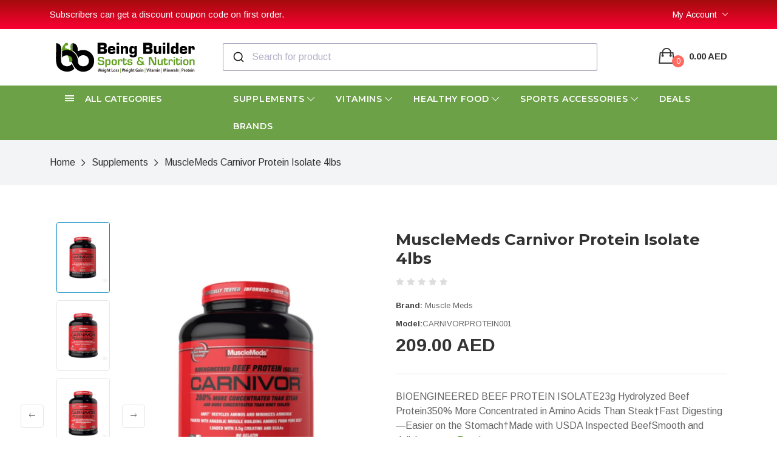

--- FILE ---
content_type: text/html; charset=utf-8
request_url: https://www.beingbuilder.com/supplements/musclemeds-carnivor-protein-isolate-4lbs
body_size: 122986
content:
<!doctype html>
<html class="no-js" lang="en">

<head>
  <meta charset="utf-8">


  <meta name="viewport" content="width=device-width, initial-scale=1">


  <meta http-equiv="x-ua-compatible" content="ie=edge">
  <title>MuscleMeds Carnivor Protein Isolate 4lbs</title>
    <base href="https://www.beingbuilder.com/" />
  
    <meta property="og:url" content="https://www.beingbuilder.com/musclemeds-carnivor-protein-isolate-4lbs">

  
   	<meta property="og:type" content="product">
  
   	<meta property="og:image" content="https://www.beingbuilder.com/image/cache/catalog/products/products%20-%202022-07-20T190529.535-900x1200.jpg">
  <meta name="twitter:image" content="https://www.beingbuilder.com/image/cache/catalog/products/products%20-%202022-07-20T190529.535-900x1200.jpg">
  
  <meta name="twitter:card" content="summary">
	<meta name="twitter:title" content="MuscleMeds Carnivor Protein Isolate 4lbs">
	

	
	<meta property="og:title" content="MuscleMeds Carnivor Protein Isolate 4lbs">

	
  <link rel="apple-touch-icon" sizes="57x57" href="assets/icon/apple-icon-57x57.png">
  <link rel="apple-touch-icon" sizes="60x60" href="assets/icon/apple-icon-60x60.png">
  <link rel="apple-touch-icon" sizes="72x72" href="assets/icon/apple-icon-72x72.png">
  <link rel="apple-touch-icon" sizes="76x76" href="assets/icon/apple-icon-76x76.png">
  <link rel="apple-touch-icon" sizes="114x114" href="assets/icon/apple-icon-114x114.png">
  <link rel="apple-touch-icon" sizes="120x120" href="assets/icon/apple-icon-120x120.png">
  <link rel="apple-touch-icon" sizes="144x144" href="assets/icon/apple-icon-144x144.png">
  <link rel="apple-touch-icon" sizes="152x152" href="assets/icon/apple-icon-152x152.png">
  <link rel="apple-touch-icon" sizes="180x180" href="assets/icon/apple-icon-180x180.png">
  <link rel="icon" type="image/png" sizes="192x192" href="assets/icon/android-icon-192x192.png">
  <link rel="icon" type="image/png" sizes="32x32" href="assets/icon/favicon-32x32.png">
  <link rel="icon" type="image/png" sizes="96x96" href="assets/icon/favicon-96x96.png">
  <link rel="icon" type="image/png" sizes="16x16" href="assets/icon/favicon-16x16.png">
  <link rel="manifest" href="assets/icon/manifest.json">
  <meta name="msapplication-TileColor" content="#ffffff">
  <meta name="msapplication-TileImage" content="assets/icon/ms-icon-144x144.png">
  <meta name="theme-color" content="#ffffff">

  <link rel="shortcut icon" href="assets/icon/favicon.ico" type="image/x-icon">
  <link rel="icon" href="assets/icon/favicon.ico" type="image/x-icon">

  <link rel="stylesheet" href="assets/css/plugins/bootstrap.min.css">
  <link rel="stylesheet" href="assets/css/plugins/fontawesome.min.css">
  <link rel="stylesheet" href="assets/css/plugins/ionicons.min.css">
  <link rel="stylesheet" href="assets/css/plugins/default.css">


  <!--===== Plugins CSS (All Plugins Files) =====-->
  <link rel="stylesheet" href="assets/css/plugins/animate.css">
  <link rel="stylesheet" href="assets/css/plugins/bootstrap-select.min.css">
  <link rel="stylesheet" href="assets/css/plugins/slick.css">
  <link rel="stylesheet" href="assets/css/plugins/magnific-popup.css">
  <link rel="stylesheet" href="assets/css/plugins/jquery-ui.min.css">
  <link rel="stylesheet" href="assets/css/plugins/select2.min.css">
  <link rel="stylesheet" href="https://cdn.jsdelivr.net/npm/@algolia/autocomplete-theme-classic" />

  <!--====== Main Style CSS ======-->
  <link rel="stylesheet" href="assets/css/style.css?v=1.16">

  <link rel='stylesheet' href='assets/css/sparteqz.css?v=1.16' type='text/css' media='all' />
  <link rel='stylesheet' href='assets/css/sparteqz-responsive.css?v=1.16' type='text/css' media='all' />

  <!--====== Jquery js ======-->
  <script src="assets/js/vendor/jquery-3.6.0.min.js"></script>
  <script src="assets/js/vendor/modernizr-3.7.1.min.js"></script>
  <script src="https://cdn.jsdelivr.net/npm/bootstrap@5.1.1/dist/js/bootstrap.bundle.min.js"
    integrity="sha384-/bQdsTh/da6pkI1MST/rWKFNjaCP5gBSY4sEBT38Q/9RBh9AH40zEOg7Hlq2THRZ" crossorigin="anonymous">
  </script>
  <script src="assets/js/plugins/jquery-ui.min.js"></script>
  <script src="assets/js/plugins/bootstrap-select.min.js"></script>




  <!--====== Use the minified version files listed below for better performance and remove the files listed above ======-->

  <!-- <link rel="stylesheet" href="assets/css/vendor/plugins.min.css">
    <link rel="stylesheet" href="assets/css/style.min.css"> -->

      <script src="assets/js/common.js?v=1.16" type="text/javascript"></script>
    <link href="https://www.beingbuilder.com/musclemeds-carnivor-protein-isolate-4lbs" rel="canonical" />
    <link href="https://www.beingbuilder.com/image/catalog/store/favicon-32x32.png" rel="icon" />
      <!-- Global site tag (gtag.js) - Google Analytics -->
<script async src="https://www.googletagmanager.com/gtag/js?id=UA-199314790-1"></script>
<script>
  window.dataLayer = window.dataLayer || [];
  function gtag(){dataLayer.push(arguments);}
  gtag('js', new Date());

  gtag('config', 'UA-199314790-1');
</script>

<!-- Hotjar Tracking Code for https://beingbuilder.com/ -->
<script>
    (function(h,o,t,j,a,r){
        h.hj=h.hj||function(){(h.hj.q=h.hj.q||[]).push(arguments)};
        h._hjSettings={hjid:3143512,hjsv:6};
        a=o.getElementsByTagName('head')[0];
        r=o.createElement('script');r.async=1;
        r.src=t+h._hjSettings.hjid+j+h._hjSettings.hjsv;
        a.appendChild(r);
    })(window,document,'https://static.hotjar.com/c/hotjar-','.js?sv=');
</script>
  
</head>



<body>
  <!-- loader -->
  
  <div id="loading-wrapper">

    <div id="loading-text">

     <img src="assets/images/bb-icon.png" alt="Being Builder" />

    </div>

    <div id="loading-content"></div>

  </div>
  <!-- loader end -->
  <header class="header-area header-4">
    <div class="header-top">
      <div class="container">
        <div class="header-top-wrapper d-sm-flex align-items-center justify-content-between">
          <div class="header-top-left text-center">
                        <div class="carousel slide" data-bs-ride="carousel">
              <div class="carousel-inner">

                                <div class="carousel-item  active " data-bs-interval="10000">
                  <a href="#"> Subscribers can get a discount coupon code on first order. </a>
                </div>

                                <div class="carousel-item  " data-bs-interval="10000">
                  <a href=""> Free Shipping for all Orders Above AED 100 || Same Day Delivery </a>
                </div>

                
              </div>
            </div>
                      </div>
          <div class="header-top-right text-center">
            <ul class="header-meta">
              <li>
                <div class="dropdown">
                  <button class="dropdown-toggle" type="button" data-bs-toggle="dropdown">My
                    Account</button>
                  <ul class="dropdown-menu">
                                        <li><a href="https://www.beingbuilder.com/index.php?route=account/login"> Login </a></li>
                    <li><a href="https://www.beingbuilder.com/index.php?route=account/register"> Register </a></li>
                    
                  </ul>
                </div>
              </li>

              
              
            </ul>
          </div>
        </div>
      </div>
    </div>

    <div class="header-middle d-none d-lg-block">
      <div class="container">
        <div class="row align-items-center">
          <div class="col-lg-3">
            <div class="header-logo">
              <a href="https://www.beingbuilder.com/index.php?route=common/home"><img src="assets/images/being-builder-logo.svg" alt="being-builder"></a>
            </div>
          </div>
          <div class="col-lg-9">
            <div class="header-search-cart">
              <div class="row">
                <div class="col-lg-9">
                  <form id="header-search-form " class="d-none" action="javascript:;">
  <div class="header-search d-flex">
    <div class="search-form media-body">
      <i class="far fa-search"></i>
      <input type="search" name="search" value="" placeholder="Search">
    </div>
    <div class="search-btn">
      <button type="submit" id="header-search-button">Search</button>
    </div>
  </div>
</form>

<script src="https://cdn.jsdelivr.net/algoliasearch/3/algoliasearch.min.js"></script>
<script src="https://cdn.jsdelivr.net/npm/@algolia/autocomplete-js"></script>

<div id="search-container"></div>

<script type="text/javascript">
  const {
    autocomplete,
    getAlgoliaResults
  } = window["@algolia/autocomplete-js"];

  const searchClient = algoliasearch(
    "DM340JGS49",
    "YOUR_PLACESAPI_KEY_HERE"
  );

  autocomplete({
    container: "#search-container",
    detachedMediaQuery: "none",
    placeholder: "Search for product",
    getSources({
      query
    }) {
      return fetch(
          `index.php?route=product/search/autocomplete&filter_name=${query}`
        )
        .then((response) => response.json())
        .then(({
          products
        }) => {
          return [{
            sourceId: 'products',
            getItems() {
              return products;
            },
            templates: {
          item({ item, html }) {
            return html`<div><a href="${item.href}">${item.name}</a></div>`;
          },
        },

          }, ];
        });
    },
  });
</script>
                </div>
                <div class="col-lg-3">
                  <div class="header-cart">

  <div class="dropdown cart-dropdown">
    <a href="https://www.beingbuilder.com/index.php?route=checkout/cart" class="cart" data-bs-toggle="dropdown">
      <i class="icon ion-bag"></i>
      <span class="cart-quantity">0</span>
      <span class="cart-total">0.00 AED</span>
    </a>
    <div class="dropdown-menu-box">
          </div>
  </div>
</div>
                </div>
              </div>
            </div>
          </div>
        </div>
      </div>
    </div>

    <div class="header-mobile d-lg-none">
      <div class="container">
        <div class="row align-items-center">
          <div class="col-3">
            <div class="header-menu-toggle toggle-2">
              <a class="navbar-mobile-open" href="#">
                <span></span>
                <span></span>
                <span></span>
              </a>
            </div>
          </div>
          <div class="col-6">
            <div class="header-mobile-logo text-center">
              <a href="#">
                <img src="assets/images/being-builder-logo.svg" alt="">
              </a>
            </div>
          </div>
          <div class="col-3">
            <div class="header-cart">
              <div class="dropdown cart-dropdown">
                <a href="https://www.beingbuilder.com/index.php?route=checkout/cart" class="cart">
                  <i class="icon ion-bag"></i>
                  <span class="cart-quantity">0</span>
                </a>
              </div>
            </div>
          </div>
        </div>
      </div>
    </div>

    <div class="header-mobile-search d-lg-none" id="header-mobile-search">
      <div class="container">
        <form action="javascript:;">
          <div class="header-search d-flex">
            <div class="search-form media-body">
              <i class="far fa-search"></i>
              <input type="text" name="search" placeholder="Search">
              
            </div>
            <div class="search-btn">
              <button id="header-mobile-search-button"><span class="text">Search</span> <span class="icon"><i class="fal fa-search"></i></span></button>
            </div>
          </div>
        </form>
      </div>
    </div>

  </header>



   <nav class="navbar-area navbar-4 d-none d-lg-block">
   <div class="container">
     <div class="row">
       <div class="col-lg-3">
         <div class="navbar-category">
           <a class="category-title" role="button" href="javascript:;">
             <i class="ion-android-menu"></i>
             <span>All Categories</span>
           </a>
           <ul class="menu-items menu-expand" >
                                       
             <li class="menu-item">
               <a href="https://www.beingbuilder.com/amino-acids">Amino Acids <i class="ion-ios-arrow-right"></i></a>

               <ul class="navbar-mega-sub-menu">

                 <li class="mega-sub-item">
                   <a class="title" href="https://www.beingbuilder.com/amino-acids">Amino Acids</a>
                   <ul class="mega-item">
                                          <li><a href="https://www.beingbuilder.com/amino-acids/amino-liquid">Amino Liquid</a></li>
                                          <li><a href="https://www.beingbuilder.com/amino-acids/amino-powder">Amino Powder</a></li>
                                          <li><a href="https://www.beingbuilder.com/amino-acids/amino-tablets">Amino Tablets</a></li>
                                          <li><a href="https://www.beingbuilder.com/amino-acids/bcaas">Bcaas</a></li>
                                          <li><a href="https://www.beingbuilder.com/amino-acids/eaas">Eaas</a></li>
                                          <li><a href="https://www.beingbuilder.com/amino-acids/category-casein-protein">Electrolytes &amp; Hydration</a></li>
                                          <li><a href="https://www.beingbuilder.com/amino-acids/glutamine">Glutamine</a></li>
                                        </ul>

                 </li>

               </ul>
             </li>

             
                                       <li class="menu-item"><a href="https://www.beingbuilder.com/bcaas">Bcaas</a></li>
             
                          
             <li class="menu-item">
               <a href="https://www.beingbuilder.com/fat-loss">Fat Loss <i class="ion-ios-arrow-right"></i></a>

               <ul class="navbar-mega-sub-menu">

                 <li class="mega-sub-item">
                   <a class="title" href="https://www.beingbuilder.com/fat-loss">Fat Loss</a>
                   <ul class="mega-item">
                                          <li><a href="https://www.beingbuilder.com/fat-loss/arginine">Arginine</a></li>
                                          <li><a href="https://www.beingbuilder.com/fat-loss/cla">Cla</a></li>
                                          <li><a href="https://www.beingbuilder.com/fat-loss/diuretic">Diuretic</a></li>
                                          <li><a href="https://www.beingbuilder.com/fat-loss/fat-burner-powder">Fat Burner Powder</a></li>
                                          <li><a href="https://www.beingbuilder.com/fat-loss/fat-burner-tablets">Fat Burner Tablets</a></li>
                                          <li><a href="https://www.beingbuilder.com/fat-loss/l-carnitine">L-carnitine</a></li>
                                          <li><a href="https://www.beingbuilder.com/fat-loss/night-time-fat-burners">Night Time Fat Burners</a></li>
                                          <li><a href="https://www.beingbuilder.com/fat-loss/women-fat-burners">Women Fat Burners</a></li>
                                          <li><a href="https://www.beingbuilder.com/fat-loss/yohimbine">Yohimbine</a></li>
                                        </ul>

                 </li>

               </ul>
             </li>

             
                                       <li class="menu-item"><a href="https://www.beingbuilder.com/gym-bags">Gym Bags</a></li>
             
                                       <li class="menu-item"><a href="https://www.beingbuilder.com/gym-belts">Gym Belts</a></li>
             
                                       <li class="menu-item"><a href="https://www.beingbuilder.com/gym-t-shirts">Gym T-Shirts</a></li>
             
                          
             <li class="menu-item">
               <a href="https://www.beingbuilder.com/health-wellness">Health &amp; Wellness <i class="ion-ios-arrow-right"></i></a>

               <ul class="navbar-mega-sub-menu">

                 <li class="mega-sub-item">
                   <a class="title" href="https://www.beingbuilder.com/health-wellness">Health &amp; Wellness</a>
                   <ul class="mega-item">
                                          <li><a href="https://www.beingbuilder.com/health-wellness/bonejoint-health">Bone/Joint Health</a></li>
                                          <li><a href="https://www.beingbuilder.com/health-wellness/brainheart-health">Brain/Heart Health</a></li>
                                          <li><a href="https://www.beingbuilder.com/health-wellness/collagenbeauty-care">Collagen/Beauty Care</a></li>
                                          <li><a href="https://www.beingbuilder.com/health-wellness/detoxliver-support">Detox/Liver Support</a></li>
                                          <li><a href="https://www.beingbuilder.com/health-wellness/digestivecholesterol">Digestive/Cholesterol</a></li>
                                          <li><a href="https://www.beingbuilder.com/health-wellness/immune-support">Immune Support</a></li>
                                          <li><a href="https://www.beingbuilder.com/health-wellness/prostate-support">Prostate Support</a></li>
                                        </ul>

                 </li>

               </ul>
             </li>

             
                                       <li class="menu-item"><a href="https://www.beingbuilder.com/knee-support">Knee Support</a></li>
             
                          
             <li class="menu-item">
               <a href="https://www.beingbuilder.com/muscle-builder">Muscle Builder <i class="ion-ios-arrow-right"></i></a>

               <ul class="navbar-mega-sub-menu">

                 <li class="mega-sub-item">
                   <a class="title" href="https://www.beingbuilder.com/muscle-builder">Muscle Builder</a>
                   <ul class="mega-item">
                                          <li><a href="https://www.beingbuilder.com/muscle-builder/growth-hormone">Growth Hormone</a></li>
                                          <li><a href="https://www.beingbuilder.com/muscle-builder/supplements-muscle-growth">Muscle Growth</a></li>
                                          <li><a href="https://www.beingbuilder.com/muscle-builder/testosterone-2">Testosterone</a></li>
                                          <li><a href="https://www.beingbuilder.com/muscle-builder/tribulus">Tribulus</a></li>
                                          <li><a href="https://www.beingbuilder.com/muscle-builder/zma">Zma</a></li>
                                        </ul>

                 </li>

               </ul>
             </li>

             
                          
             <li class="menu-item">
               <a href="https://www.beingbuilder.com/pre-workout">Pre Workout <i class="ion-ios-arrow-right"></i></a>

               <ul class="navbar-mega-sub-menu">

                 <li class="mega-sub-item">
                   <a class="title" href="https://www.beingbuilder.com/pre-workout">Pre Workout</a>
                   <ul class="mega-item">
                                          <li><a href="https://www.beingbuilder.com/pre-workout/beta-alanine">Beta Alanine</a></li>
                                          <li><a href="https://www.beingbuilder.com/pre-workout/caffeine">Caffeine</a></li>
                                          <li><a href="https://www.beingbuilder.com/pre-workout/citrulline">Citrulline</a></li>
                                          <li><a href="https://www.beingbuilder.com/pre-workout/creatines">Creatines</a></li>
                                          <li><a href="https://www.beingbuilder.com/pre-workout/fat-loss-preworkout">Fat Loss Preworkout</a></li>
                                          <li><a href="https://www.beingbuilder.com/pre-workout/high-stimulant-preworkout">High Stimulant Preworkout</a></li>
                                          <li><a href="https://www.beingbuilder.com/pre-workout/normal-preworkout">Normal Preworkout</a></li>
                                          <li><a href="https://www.beingbuilder.com/pre-workout/pump-preworkout">Pump Preworkout</a></li>
                                          <li><a href="https://www.beingbuilder.com/pre-workout/stimulant-free">Stimulant Free</a></li>
                                        </ul>

                 </li>

               </ul>
             </li>

             
                          
             <li class="menu-item">
               <a href="https://www.beingbuilder.com/protein">Protein <i class="ion-ios-arrow-right"></i></a>

               <ul class="navbar-mega-sub-menu">

                 <li class="mega-sub-item">
                   <a class="title" href="https://www.beingbuilder.com/protein">Protein</a>
                   <ul class="mega-item">
                                          <li><a href="https://www.beingbuilder.com/protein/beef-protein">Beef Protein</a></li>
                                          <li><a href="https://www.beingbuilder.com/protein/casein-protein">Casein Protein</a></li>
                                          <li><a href="https://www.beingbuilder.com/protein/fat-burning-protein">Fat Burning Protein</a></li>
                                          <li><a href="https://www.beingbuilder.com/protein/hydrolyzed-protein">Hydrolyzed Protein</a></li>
                                          <li><a href="https://www.beingbuilder.com/protein/isolate-protein">Isolate Protein</a></li>
                                          <li><a href="https://www.beingbuilder.com/protein/vegan-protein">Vegan Protein</a></li>
                                          <li><a href="https://www.beingbuilder.com/protein/whey-protein">Whey Protein</a></li>
                                        </ul>

                 </li>

               </ul>
             </li>

             
                                       <li class="menu-item"><a href="https://www.beingbuilder.com/protein-bars">Protein Bars</a></li>
             
                                       <li class="menu-item"><a href="https://www.beingbuilder.com/shaker-bottles">Shaker Bottles</a></li>
             
                          
             <li class="menu-item">
               <a href="https://www.beingbuilder.com/vitamins-minerals">Vitamins &amp; Minerals <i class="ion-ios-arrow-right"></i></a>

               <ul class="navbar-mega-sub-menu">

                 <li class="mega-sub-item">
                   <a class="title" href="https://www.beingbuilder.com/vitamins-minerals">Vitamins &amp; Minerals</a>
                   <ul class="mega-item">
                                          <li><a href="https://www.beingbuilder.com/vitamins-minerals/fish-oil-omegas">Fish Oil &amp; Omega's</a></li>
                                          <li><a href="https://www.beingbuilder.com/vitamins-minerals/magnesium">Magnesium</a></li>
                                          <li><a href="https://www.beingbuilder.com/vitamins-minerals/multivitamins">Multivitamins</a></li>
                                          <li><a href="https://www.beingbuilder.com/vitamins-minerals/vitamin-b">Vitamin B</a></li>
                                          <li><a href="https://www.beingbuilder.com/vitamins-minerals/vitamin-c">Vitamin C</a></li>
                                          <li><a href="https://www.beingbuilder.com/vitamins-minerals/vitamin-d">Vitamin D</a></li>
                                          <li><a href="https://www.beingbuilder.com/vitamins-minerals/vitamin-pack">Vitamin Pack</a></li>
                                        </ul>

                 </li>

               </ul>
             </li>

             
                                       <li class="menu-item"><a href="https://www.beingbuilder.com/waist-trimmer">Waist Trimmer</a></li>
             
                          
             <li class="menu-item">
               <a href="https://www.beingbuilder.com/weight-gainers">Weight Gainers <i class="ion-ios-arrow-right"></i></a>

               <ul class="navbar-mega-sub-menu">

                 <li class="mega-sub-item">
                   <a class="title" href="https://www.beingbuilder.com/weight-gainers">Weight Gainers</a>
                   <ul class="mega-item">
                                          <li><a href="https://www.beingbuilder.com/weight-gainers/carbohydrates">Carbohydrates</a></li>
                                          <li><a href="https://www.beingbuilder.com/weight-gainers/mass-gainer">Mass Gainer</a></li>
                                        </ul>

                 </li>

               </ul>
             </li>

             
                                       <li class="menu-item"><a href="https://www.beingbuilder.com/workout-enhancer">Workout Enhancer</a></li>
             
                                       <li class="menu-item"><a href="https://www.beingbuilder.com/workout-gloves">Workout Gloves</a></li>
             
                                       <li class="menu-item"><a href="https://www.beingbuilder.com/wrist-support">Wrist Support</a></li>
             
                          


           </ul>
         </div>
       </div>
       <div class="col-lg-9">
         <div class="navbar-menu">
           <ul class="main-menu">

                                       
             

             <li>
               <a href="https://www.beingbuilder.com/supplements">Supplements <i class="fal fa-chevron-down"></i></a>
               <ul class="mega-sub-menu">
                 
                 <li class="mega-sub-item">
                   <a class="mega-title" href="https://www.beingbuilder.com/supplements/amino-acids">Amino Acids</a>

                   <ul class="mega-item">
                                          <li><a href="https://www.beingbuilder.com/supplements/amino-acids/amino-liquid">Amino Liquid</a></li>
                                          <li><a href="https://www.beingbuilder.com/supplements/amino-acids/amino-powder">Amino Powder</a></li>
                                          <li><a href="https://www.beingbuilder.com/supplements/amino-acids/amino-tablets">Amino Tablets</a></li>
                                          <li><a href="https://www.beingbuilder.com/supplements/amino-acids/bcaas">Bcaas</a></li>
                                          <li><a href="https://www.beingbuilder.com/supplements/amino-acids/eaas">Eaas</a></li>
                                          <li><a href="https://www.beingbuilder.com/supplements/amino-acids/category-casein-protein">Electrolytes &amp; Hydration</a></li>
                                          <li><a href="https://www.beingbuilder.com/supplements/amino-acids/glutamine">Glutamine</a></li>
                                        </ul>
                 </li>
                 
                 <li class="mega-sub-item">
                   <a class="mega-title" href="https://www.beingbuilder.com/supplements/fat-loss">Fat Loss</a>

                   <ul class="mega-item">
                                          <li><a href="https://www.beingbuilder.com/supplements/fat-loss/arginine">Arginine</a></li>
                                          <li><a href="https://www.beingbuilder.com/supplements/fat-loss/cla">Cla</a></li>
                                          <li><a href="https://www.beingbuilder.com/supplements/fat-loss/diuretic">Diuretic</a></li>
                                          <li><a href="https://www.beingbuilder.com/supplements/fat-loss/fat-burner-powder">Fat Burner Powder</a></li>
                                          <li><a href="https://www.beingbuilder.com/supplements/fat-loss/fat-burner-tablets">Fat Burner Tablets</a></li>
                                          <li><a href="https://www.beingbuilder.com/supplements/fat-loss/l-carnitine">L-carnitine</a></li>
                                          <li><a href="https://www.beingbuilder.com/supplements/fat-loss/night-time-fat-burners">Night Time Fat Burners</a></li>
                                          <li><a href="https://www.beingbuilder.com/supplements/fat-loss/women-fat-burners">Women Fat Burners</a></li>
                                          <li><a href="https://www.beingbuilder.com/supplements/fat-loss/yohimbine">Yohimbine</a></li>
                                        </ul>
                 </li>
                 
                 <li class="mega-sub-item">
                   <a class="mega-title" href="https://www.beingbuilder.com/supplements/muscle-builder">Muscle Builder</a>

                   <ul class="mega-item">
                                          <li><a href="https://www.beingbuilder.com/supplements/muscle-builder/growth-hormone">Growth Hormone</a></li>
                                          <li><a href="https://www.beingbuilder.com/supplements/muscle-builder/supplements-muscle-growth">Muscle Growth</a></li>
                                          <li><a href="https://www.beingbuilder.com/supplements/muscle-builder/testosterone-2">Testosterone</a></li>
                                          <li><a href="https://www.beingbuilder.com/supplements/muscle-builder/tribulus">Tribulus</a></li>
                                          <li><a href="https://www.beingbuilder.com/supplements/muscle-builder/zma">Zma</a></li>
                                        </ul>
                 </li>
                 
                 <li class="mega-sub-item">
                   <a class="mega-title" href="https://www.beingbuilder.com/supplements/pre-workout">Pre Workout</a>

                   <ul class="mega-item">
                                          <li><a href="https://www.beingbuilder.com/supplements/pre-workout/beta-alanine">Beta Alanine</a></li>
                                          <li><a href="https://www.beingbuilder.com/supplements/pre-workout/caffeine">Caffeine</a></li>
                                          <li><a href="https://www.beingbuilder.com/supplements/pre-workout/citrulline">Citrulline</a></li>
                                          <li><a href="https://www.beingbuilder.com/supplements/pre-workout/creatines">Creatines</a></li>
                                          <li><a href="https://www.beingbuilder.com/supplements/pre-workout/fat-loss-preworkout">Fat Loss Preworkout</a></li>
                                          <li><a href="https://www.beingbuilder.com/supplements/pre-workout/high-stimulant-preworkout">High Stimulant Preworkout</a></li>
                                          <li><a href="https://www.beingbuilder.com/supplements/pre-workout/normal-preworkout">Normal Preworkout</a></li>
                                          <li><a href="https://www.beingbuilder.com/supplements/pre-workout/pump-preworkout">Pump Preworkout</a></li>
                                          <li><a href="https://www.beingbuilder.com/supplements/pre-workout/stimulant-free">Stimulant Free</a></li>
                                        </ul>
                 </li>
                 
                 <li class="mega-sub-item">
                   <a class="mega-title" href="https://www.beingbuilder.com/supplements/protein">Protein</a>

                   <ul class="mega-item">
                                          <li><a href="https://www.beingbuilder.com/supplements/protein/beef-protein">Beef Protein</a></li>
                                          <li><a href="https://www.beingbuilder.com/supplements/protein/casein-protein">Casein Protein</a></li>
                                          <li><a href="https://www.beingbuilder.com/supplements/protein/fat-burning-protein">Fat Burning Protein</a></li>
                                          <li><a href="https://www.beingbuilder.com/supplements/protein/hydrolyzed-protein">Hydrolyzed Protein</a></li>
                                          <li><a href="https://www.beingbuilder.com/supplements/protein/isolate-protein">Isolate Protein</a></li>
                                          <li><a href="https://www.beingbuilder.com/supplements/protein/vegan-protein">Vegan Protein</a></li>
                                          <li><a href="https://www.beingbuilder.com/supplements/protein/whey-protein">Whey Protein</a></li>
                                        </ul>
                 </li>
                 
                 <li class="mega-sub-item">
                   <a class="mega-title" href="https://www.beingbuilder.com/supplements/weight-gainers">Weight Gainers</a>

                   <ul class="mega-item">
                                          <li><a href="https://www.beingbuilder.com/supplements/weight-gainers/carbohydrates">Carbohydrates</a></li>
                                          <li><a href="https://www.beingbuilder.com/supplements/weight-gainers/mass-gainer">Mass Gainer</a></li>
                                        </ul>
                 </li>
                 
               </ul>
             </li>

             


             
                          
             

             <li>
               <a href="https://www.beingbuilder.com/vitamins">Vitamins <i class="fal fa-chevron-down"></i></a>
               <ul class="mega-sub-menu">
                 
                 <li class="mega-sub-item">
                   <a class="mega-title" href="https://www.beingbuilder.com/vitamins/health-wellness">Health &amp; Wellness</a>

                   <ul class="mega-item">
                                          <li><a href="https://www.beingbuilder.com/vitamins/health-wellness/bonejoint-health">Bone/Joint Health</a></li>
                                          <li><a href="https://www.beingbuilder.com/vitamins/health-wellness/brainheart-health">Brain/Heart Health</a></li>
                                          <li><a href="https://www.beingbuilder.com/vitamins/health-wellness/collagenbeauty-care">Collagen/Beauty Care</a></li>
                                          <li><a href="https://www.beingbuilder.com/vitamins/health-wellness/detoxliver-support">Detox/Liver Support</a></li>
                                          <li><a href="https://www.beingbuilder.com/vitamins/health-wellness/digestivecholesterol">Digestive/Cholesterol</a></li>
                                          <li><a href="https://www.beingbuilder.com/vitamins/health-wellness/immune-support">Immune Support</a></li>
                                          <li><a href="https://www.beingbuilder.com/vitamins/health-wellness/prostate-support">Prostate Support</a></li>
                                        </ul>
                 </li>
                 
                 <li class="mega-sub-item">
                   <a class="mega-title" href="https://www.beingbuilder.com/vitamins/vitamins-minerals">Vitamins &amp; Minerals</a>

                   <ul class="mega-item">
                                          <li><a href="https://www.beingbuilder.com/vitamins/vitamins-minerals/fish-oil-omegas">Fish Oil &amp; Omega's</a></li>
                                          <li><a href="https://www.beingbuilder.com/vitamins/vitamins-minerals/magnesium">Magnesium</a></li>
                                          <li><a href="https://www.beingbuilder.com/vitamins/vitamins-minerals/multivitamins">Multivitamins</a></li>
                                          <li><a href="https://www.beingbuilder.com/vitamins/vitamins-minerals/vitamin-b">Vitamin B</a></li>
                                          <li><a href="https://www.beingbuilder.com/vitamins/vitamins-minerals/vitamin-c">Vitamin C</a></li>
                                          <li><a href="https://www.beingbuilder.com/vitamins/vitamins-minerals/vitamin-d">Vitamin D</a></li>
                                          <li><a href="https://www.beingbuilder.com/vitamins/vitamins-minerals/vitamin-pack">Vitamin Pack</a></li>
                                        </ul>
                 </li>
                 
               </ul>
             </li>

             


             
                          
                          <li>
               <a class="active" href="https://www.beingbuilder.com/healthy-food">Healthy Food <i class="fal fa-chevron-down"></i></a>
               <ul class="sub-menu">
                                  <li><a href="https://www.beingbuilder.com/healthy-food/energy-drinks">Energy Drinks</a></li>
                                  <li><a href="https://www.beingbuilder.com/healthy-food/protein-bars">Protein Bars</a></li>
                                  <li><a href="https://www.beingbuilder.com/healthy-food/protein-drinks">Protein Drinks</a></li>
                                  <li><a href="https://www.beingbuilder.com/healthy-food/protein-snacks">Protein Snacks</a></li>
                                </ul>
             </li>
             


             
                          
                          <li>
               <a class="active" href="https://www.beingbuilder.com/sports-accessories">Sports Accessories <i class="fal fa-chevron-down"></i></a>
               <ul class="sub-menu">
                                  <li><a href="https://www.beingbuilder.com/sports-accessories/gym-bags">Gym Bags</a></li>
                                  <li><a href="https://www.beingbuilder.com/sports-accessories/gym-belts">Gym Belts</a></li>
                                  <li><a href="https://www.beingbuilder.com/sports-accessories/gym-t-shirts">Gym T-Shirts</a></li>
                                  <li><a href="https://www.beingbuilder.com/sports-accessories/knee-support">Knee Support</a></li>
                                  <li><a href="https://www.beingbuilder.com/sports-accessories/shaker-bottles">Shaker Bottles</a></li>
                                  <li><a href="https://www.beingbuilder.com/sports-accessories/waist-trimmer">Waist Trimmer</a></li>
                                  <li><a href="https://www.beingbuilder.com/sports-accessories/workout-enhancer">Workout Enhancer</a></li>
                                  <li><a href="https://www.beingbuilder.com/sports-accessories/workout-gloves">Workout Gloves</a></li>
                                  <li><a href="https://www.beingbuilder.com/sports-accessories/wrist-support">Wrist Support</a></li>
                                </ul>
             </li>
             


             
                                       <li><a href="https://www.beingbuilder.com/deals">Deals</a></li>
             
                          
             <li><a href="https://www.beingbuilder.com/index.php?route=product/manufacturer">Brands</a></li>


           </ul>
         </div>
       </div>
     </div>
   </div>
 </nav>

 <!--====== Navbar Ends ======-->

 <!--====== Navbar Mobile Start ======-->

 <div class="navbar-mobile d-lg-none">
   <div class="container">
     <div class="navbar-mobile-category">
       <a class="category-title" role="button" href="javascript:;">
         <i class="ion-android-menu"></i>
         <span>All Categories</span>
       </a>
       <ul class="menu-items">

                                    <li class="menu-item">
           <a href="#">Amino Acids <i class="ion-ios-arrow-right"></i></a>

           <ul class="navbar-mega-sub-menu">
             
             
             <li class="mega-sub-item">  <a class="title" href="https://www.beingbuilder.com/amino-acids/amino-liquid">Amino Liquid</a> </li>


             
             
             
             
             <li class="mega-sub-item">  <a class="title" href="https://www.beingbuilder.com/amino-acids/amino-powder">Amino Powder</a> </li>


             
             
             
             
             <li class="mega-sub-item">  <a class="title" href="https://www.beingbuilder.com/amino-acids/amino-tablets">Amino Tablets</a> </li>


             
             
             
             
             <li class="mega-sub-item">  <a class="title" href="https://www.beingbuilder.com/amino-acids/bcaas">Bcaas</a> </li>


             
             
             
             
             <li class="mega-sub-item">  <a class="title" href="https://www.beingbuilder.com/amino-acids/eaas">Eaas</a> </li>


             
             
             
             
             <li class="mega-sub-item">  <a class="title" href="https://www.beingbuilder.com/amino-acids/category-casein-protein">Electrolytes &amp; Hydration</a> </li>


             
             
             
             
             <li class="mega-sub-item">  <a class="title" href="https://www.beingbuilder.com/amino-acids/glutamine">Glutamine</a> </li>


             
             
             
           </ul>
         </li>

         
                           <li class="menu-item"><a href="https://www.beingbuilder.com/bcaas">Bcaas</a></li>

         
                           <li class="menu-item">
           <a href="#">Fat Loss <i class="ion-ios-arrow-right"></i></a>

           <ul class="navbar-mega-sub-menu">
             
             
             <li class="mega-sub-item">  <a class="title" href="https://www.beingbuilder.com/fat-loss/arginine">Arginine</a> </li>


             
             
             
             
             <li class="mega-sub-item">  <a class="title" href="https://www.beingbuilder.com/fat-loss/cla">Cla</a> </li>


             
             
             
             
             <li class="mega-sub-item">  <a class="title" href="https://www.beingbuilder.com/fat-loss/diuretic">Diuretic</a> </li>


             
             
             
             
             <li class="mega-sub-item">  <a class="title" href="https://www.beingbuilder.com/fat-loss/fat-burner-powder">Fat Burner Powder</a> </li>


             
             
             
             
             <li class="mega-sub-item">  <a class="title" href="https://www.beingbuilder.com/fat-loss/fat-burner-tablets">Fat Burner Tablets</a> </li>


             
             
             
             
             <li class="mega-sub-item">  <a class="title" href="https://www.beingbuilder.com/fat-loss/l-carnitine">L-carnitine</a> </li>


             
             
             
             
             <li class="mega-sub-item">  <a class="title" href="https://www.beingbuilder.com/fat-loss/night-time-fat-burners">Night Time Fat Burners</a> </li>


             
             
             
             
             <li class="mega-sub-item">  <a class="title" href="https://www.beingbuilder.com/fat-loss/women-fat-burners">Women Fat Burners</a> </li>


             
             
             
             
             <li class="mega-sub-item">  <a class="title" href="https://www.beingbuilder.com/fat-loss/yohimbine">Yohimbine</a> </li>


             
             
             
           </ul>
         </li>

         
                           <li class="menu-item"><a href="https://www.beingbuilder.com/gym-bags">Gym Bags</a></li>

         
                           <li class="menu-item"><a href="https://www.beingbuilder.com/gym-belts">Gym Belts</a></li>

         
                           <li class="menu-item"><a href="https://www.beingbuilder.com/gym-t-shirts">Gym T-Shirts</a></li>

         
                           <li class="menu-item">
           <a href="#">Health &amp; Wellness <i class="ion-ios-arrow-right"></i></a>

           <ul class="navbar-mega-sub-menu">
             
             
             <li class="mega-sub-item">  <a class="title" href="https://www.beingbuilder.com/health-wellness/bonejoint-health">Bone/Joint Health</a> </li>


             
             
             
             
             <li class="mega-sub-item">  <a class="title" href="https://www.beingbuilder.com/health-wellness/brainheart-health">Brain/Heart Health</a> </li>


             
             
             
             
             <li class="mega-sub-item">  <a class="title" href="https://www.beingbuilder.com/health-wellness/collagenbeauty-care">Collagen/Beauty Care</a> </li>


             
             
             
             
             <li class="mega-sub-item">  <a class="title" href="https://www.beingbuilder.com/health-wellness/detoxliver-support">Detox/Liver Support</a> </li>


             
             
             
             
             <li class="mega-sub-item">  <a class="title" href="https://www.beingbuilder.com/health-wellness/digestivecholesterol">Digestive/Cholesterol</a> </li>


             
             
             
             
             <li class="mega-sub-item">  <a class="title" href="https://www.beingbuilder.com/health-wellness/immune-support">Immune Support</a> </li>


             
             
             
             
             <li class="mega-sub-item">  <a class="title" href="https://www.beingbuilder.com/health-wellness/prostate-support">Prostate Support</a> </li>


             
             
             
           </ul>
         </li>

         
                           <li class="menu-item"><a href="https://www.beingbuilder.com/knee-support">Knee Support</a></li>

         
                           <li class="menu-item">
           <a href="#">Muscle Builder <i class="ion-ios-arrow-right"></i></a>

           <ul class="navbar-mega-sub-menu">
             
             
             <li class="mega-sub-item">  <a class="title" href="https://www.beingbuilder.com/muscle-builder/growth-hormone">Growth Hormone</a> </li>


             
             
             
             
             <li class="mega-sub-item">  <a class="title" href="https://www.beingbuilder.com/muscle-builder/supplements-muscle-growth">Muscle Growth</a> </li>


             
             
             
             
             <li class="mega-sub-item">  <a class="title" href="https://www.beingbuilder.com/muscle-builder/testosterone-2">Testosterone</a> </li>


             
             
             
             
             <li class="mega-sub-item">  <a class="title" href="https://www.beingbuilder.com/muscle-builder/tribulus">Tribulus</a> </li>


             
             
             
             
             <li class="mega-sub-item">  <a class="title" href="https://www.beingbuilder.com/muscle-builder/zma">Zma</a> </li>


             
             
             
           </ul>
         </li>

         
                           <li class="menu-item">
           <a href="#">Pre Workout <i class="ion-ios-arrow-right"></i></a>

           <ul class="navbar-mega-sub-menu">
             
             
             <li class="mega-sub-item">  <a class="title" href="https://www.beingbuilder.com/pre-workout/beta-alanine">Beta Alanine</a> </li>


             
             
             
             
             <li class="mega-sub-item">  <a class="title" href="https://www.beingbuilder.com/pre-workout/caffeine">Caffeine</a> </li>


             
             
             
             
             <li class="mega-sub-item">  <a class="title" href="https://www.beingbuilder.com/pre-workout/citrulline">Citrulline</a> </li>


             
             
             
             
             <li class="mega-sub-item">  <a class="title" href="https://www.beingbuilder.com/pre-workout/creatines">Creatines</a> </li>


             
             
             
             
             <li class="mega-sub-item">  <a class="title" href="https://www.beingbuilder.com/pre-workout/fat-loss-preworkout">Fat Loss Preworkout</a> </li>


             
             
             
             
             <li class="mega-sub-item">  <a class="title" href="https://www.beingbuilder.com/pre-workout/high-stimulant-preworkout">High Stimulant Preworkout</a> </li>


             
             
             
             
             <li class="mega-sub-item">  <a class="title" href="https://www.beingbuilder.com/pre-workout/normal-preworkout">Normal Preworkout</a> </li>


             
             
             
             
             <li class="mega-sub-item">  <a class="title" href="https://www.beingbuilder.com/pre-workout/pump-preworkout">Pump Preworkout</a> </li>


             
             
             
             
             <li class="mega-sub-item">  <a class="title" href="https://www.beingbuilder.com/pre-workout/stimulant-free">Stimulant Free</a> </li>


             
             
             
           </ul>
         </li>

         
                           <li class="menu-item">
           <a href="#">Protein <i class="ion-ios-arrow-right"></i></a>

           <ul class="navbar-mega-sub-menu">
             
             
             <li class="mega-sub-item">  <a class="title" href="https://www.beingbuilder.com/protein/beef-protein">Beef Protein</a> </li>


             
             
             
             
             <li class="mega-sub-item">  <a class="title" href="https://www.beingbuilder.com/protein/casein-protein">Casein Protein</a> </li>


             
             
             
             
             <li class="mega-sub-item">  <a class="title" href="https://www.beingbuilder.com/protein/fat-burning-protein">Fat Burning Protein</a> </li>


             
             
             
             
             <li class="mega-sub-item">  <a class="title" href="https://www.beingbuilder.com/protein/hydrolyzed-protein">Hydrolyzed Protein</a> </li>


             
             
             
             
             <li class="mega-sub-item">  <a class="title" href="https://www.beingbuilder.com/protein/isolate-protein">Isolate Protein</a> </li>


             
             
             
             
             <li class="mega-sub-item">  <a class="title" href="https://www.beingbuilder.com/protein/vegan-protein">Vegan Protein</a> </li>


             
             
             
             
             <li class="mega-sub-item">  <a class="title" href="https://www.beingbuilder.com/protein/whey-protein">Whey Protein</a> </li>


             
             
             
           </ul>
         </li>

         
                           <li class="menu-item"><a href="https://www.beingbuilder.com/protein-bars">Protein Bars</a></li>

         
                           <li class="menu-item"><a href="https://www.beingbuilder.com/shaker-bottles">Shaker Bottles</a></li>

         
                           <li class="menu-item">
           <a href="#">Vitamins &amp; Minerals <i class="ion-ios-arrow-right"></i></a>

           <ul class="navbar-mega-sub-menu">
             
             
             <li class="mega-sub-item">  <a class="title" href="https://www.beingbuilder.com/vitamins-minerals/fish-oil-omegas">Fish Oil &amp; Omega's</a> </li>


             
             
             
             
             <li class="mega-sub-item">  <a class="title" href="https://www.beingbuilder.com/vitamins-minerals/magnesium">Magnesium</a> </li>


             
             
             
             
             <li class="mega-sub-item">  <a class="title" href="https://www.beingbuilder.com/vitamins-minerals/multivitamins">Multivitamins</a> </li>


             
             
             
             
             <li class="mega-sub-item">  <a class="title" href="https://www.beingbuilder.com/vitamins-minerals/vitamin-b">Vitamin B</a> </li>


             
             
             
             
             <li class="mega-sub-item">  <a class="title" href="https://www.beingbuilder.com/vitamins-minerals/vitamin-c">Vitamin C</a> </li>


             
             
             
             
             <li class="mega-sub-item">  <a class="title" href="https://www.beingbuilder.com/vitamins-minerals/vitamin-d">Vitamin D</a> </li>


             
             
             
             
             <li class="mega-sub-item">  <a class="title" href="https://www.beingbuilder.com/vitamins-minerals/vitamin-pack">Vitamin Pack</a> </li>


             
             
             
           </ul>
         </li>

         
                           <li class="menu-item"><a href="https://www.beingbuilder.com/waist-trimmer">Waist Trimmer</a></li>

         
                           <li class="menu-item">
           <a href="#">Weight Gainers <i class="ion-ios-arrow-right"></i></a>

           <ul class="navbar-mega-sub-menu">
             
             
             <li class="mega-sub-item">  <a class="title" href="https://www.beingbuilder.com/weight-gainers/carbohydrates">Carbohydrates</a> </li>


             
             
             
             
             <li class="mega-sub-item">  <a class="title" href="https://www.beingbuilder.com/weight-gainers/mass-gainer">Mass Gainer</a> </li>


             
             
             
           </ul>
         </li>

         
                           <li class="menu-item"><a href="https://www.beingbuilder.com/workout-enhancer">Workout Enhancer</a></li>

         
                           <li class="menu-item"><a href="https://www.beingbuilder.com/workout-gloves">Workout Gloves</a></li>

         
                           <li class="menu-item"><a href="https://www.beingbuilder.com/wrist-support">Wrist Support</a></li>

         
                  



       </ul>
     </div>
   </div>
   <div class="navbar-mobile-menu">
     <a href="javascript:;" class="close-navbar-mobile"><i class="fal fa-times"></i></a>
     <div class="navbar-mobile-wrapper">
       <ul class="main-menu">

         <li><a href="https://www.beingbuilder.com/index.php?route=common/home">Home</a></li>

                           
         
         <li>
           <a href="#">Supplements <i class="fal fa-chevron-down"></i></a>
           <ul class="mega-sub-menu">
                          <li class="mega-sub-item">
               <a class="mega-title" href="https://www.beingbuilder.com/supplements/amino-acids">Amino Acids</a>

               <ul class="mega-item">
                                  <li><a href="https://www.beingbuilder.com/supplements/amino-acids/amino-liquid">Amino Liquid</a></li>
                                  <li><a href="https://www.beingbuilder.com/supplements/amino-acids/amino-powder">Amino Powder</a></li>
                                  <li><a href="https://www.beingbuilder.com/supplements/amino-acids/amino-tablets">Amino Tablets</a></li>
                                  <li><a href="https://www.beingbuilder.com/supplements/amino-acids/bcaas">Bcaas</a></li>
                                  <li><a href="https://www.beingbuilder.com/supplements/amino-acids/eaas">Eaas</a></li>
                                  <li><a href="https://www.beingbuilder.com/supplements/amino-acids/category-casein-protein">Electrolytes &amp; Hydration</a></li>
                                  <li><a href="https://www.beingbuilder.com/supplements/amino-acids/glutamine">Glutamine</a></li>
                                </ul>
             </li>
                          <li class="mega-sub-item">
               <a class="mega-title" href="https://www.beingbuilder.com/supplements/fat-loss">Fat Loss</a>

               <ul class="mega-item">
                                  <li><a href="https://www.beingbuilder.com/supplements/fat-loss/arginine">Arginine</a></li>
                                  <li><a href="https://www.beingbuilder.com/supplements/fat-loss/cla">Cla</a></li>
                                  <li><a href="https://www.beingbuilder.com/supplements/fat-loss/diuretic">Diuretic</a></li>
                                  <li><a href="https://www.beingbuilder.com/supplements/fat-loss/fat-burner-powder">Fat Burner Powder</a></li>
                                  <li><a href="https://www.beingbuilder.com/supplements/fat-loss/fat-burner-tablets">Fat Burner Tablets</a></li>
                                  <li><a href="https://www.beingbuilder.com/supplements/fat-loss/l-carnitine">L-carnitine</a></li>
                                  <li><a href="https://www.beingbuilder.com/supplements/fat-loss/night-time-fat-burners">Night Time Fat Burners</a></li>
                                  <li><a href="https://www.beingbuilder.com/supplements/fat-loss/women-fat-burners">Women Fat Burners</a></li>
                                  <li><a href="https://www.beingbuilder.com/supplements/fat-loss/yohimbine">Yohimbine</a></li>
                                </ul>
             </li>
                          <li class="mega-sub-item">
               <a class="mega-title" href="https://www.beingbuilder.com/supplements/muscle-builder">Muscle Builder</a>

               <ul class="mega-item">
                                  <li><a href="https://www.beingbuilder.com/supplements/muscle-builder/growth-hormone">Growth Hormone</a></li>
                                  <li><a href="https://www.beingbuilder.com/supplements/muscle-builder/supplements-muscle-growth">Muscle Growth</a></li>
                                  <li><a href="https://www.beingbuilder.com/supplements/muscle-builder/testosterone-2">Testosterone</a></li>
                                  <li><a href="https://www.beingbuilder.com/supplements/muscle-builder/tribulus">Tribulus</a></li>
                                  <li><a href="https://www.beingbuilder.com/supplements/muscle-builder/zma">Zma</a></li>
                                </ul>
             </li>
                          <li class="mega-sub-item">
               <a class="mega-title" href="https://www.beingbuilder.com/supplements/pre-workout">Pre Workout</a>

               <ul class="mega-item">
                                  <li><a href="https://www.beingbuilder.com/supplements/pre-workout/beta-alanine">Beta Alanine</a></li>
                                  <li><a href="https://www.beingbuilder.com/supplements/pre-workout/caffeine">Caffeine</a></li>
                                  <li><a href="https://www.beingbuilder.com/supplements/pre-workout/citrulline">Citrulline</a></li>
                                  <li><a href="https://www.beingbuilder.com/supplements/pre-workout/creatines">Creatines</a></li>
                                  <li><a href="https://www.beingbuilder.com/supplements/pre-workout/fat-loss-preworkout">Fat Loss Preworkout</a></li>
                                  <li><a href="https://www.beingbuilder.com/supplements/pre-workout/high-stimulant-preworkout">High Stimulant Preworkout</a></li>
                                  <li><a href="https://www.beingbuilder.com/supplements/pre-workout/normal-preworkout">Normal Preworkout</a></li>
                                  <li><a href="https://www.beingbuilder.com/supplements/pre-workout/pump-preworkout">Pump Preworkout</a></li>
                                  <li><a href="https://www.beingbuilder.com/supplements/pre-workout/stimulant-free">Stimulant Free</a></li>
                                </ul>
             </li>
                          <li class="mega-sub-item">
               <a class="mega-title" href="https://www.beingbuilder.com/supplements/protein">Protein</a>

               <ul class="mega-item">
                                  <li><a href="https://www.beingbuilder.com/supplements/protein/beef-protein">Beef Protein</a></li>
                                  <li><a href="https://www.beingbuilder.com/supplements/protein/casein-protein">Casein Protein</a></li>
                                  <li><a href="https://www.beingbuilder.com/supplements/protein/fat-burning-protein">Fat Burning Protein</a></li>
                                  <li><a href="https://www.beingbuilder.com/supplements/protein/hydrolyzed-protein">Hydrolyzed Protein</a></li>
                                  <li><a href="https://www.beingbuilder.com/supplements/protein/isolate-protein">Isolate Protein</a></li>
                                  <li><a href="https://www.beingbuilder.com/supplements/protein/vegan-protein">Vegan Protein</a></li>
                                  <li><a href="https://www.beingbuilder.com/supplements/protein/whey-protein">Whey Protein</a></li>
                                </ul>
             </li>
                          <li class="mega-sub-item">
               <a class="mega-title" href="https://www.beingbuilder.com/supplements/weight-gainers">Weight Gainers</a>

               <ul class="mega-item">
                                  <li><a href="https://www.beingbuilder.com/supplements/weight-gainers/carbohydrates">Carbohydrates</a></li>
                                  <li><a href="https://www.beingbuilder.com/supplements/weight-gainers/mass-gainer">Mass Gainer</a></li>
                                </ul>
             </li>
             
           </ul>
         </li>


         


         
                  
         
         <li>
           <a href="#">Vitamins <i class="fal fa-chevron-down"></i></a>
           <ul class="mega-sub-menu">
                          <li class="mega-sub-item">
               <a class="mega-title" href="https://www.beingbuilder.com/vitamins/health-wellness">Health &amp; Wellness</a>

               <ul class="mega-item">
                                  <li><a href="https://www.beingbuilder.com/vitamins/health-wellness/bonejoint-health">Bone/Joint Health</a></li>
                                  <li><a href="https://www.beingbuilder.com/vitamins/health-wellness/brainheart-health">Brain/Heart Health</a></li>
                                  <li><a href="https://www.beingbuilder.com/vitamins/health-wellness/collagenbeauty-care">Collagen/Beauty Care</a></li>
                                  <li><a href="https://www.beingbuilder.com/vitamins/health-wellness/detoxliver-support">Detox/Liver Support</a></li>
                                  <li><a href="https://www.beingbuilder.com/vitamins/health-wellness/digestivecholesterol">Digestive/Cholesterol</a></li>
                                  <li><a href="https://www.beingbuilder.com/vitamins/health-wellness/immune-support">Immune Support</a></li>
                                  <li><a href="https://www.beingbuilder.com/vitamins/health-wellness/prostate-support">Prostate Support</a></li>
                                </ul>
             </li>
                          <li class="mega-sub-item">
               <a class="mega-title" href="https://www.beingbuilder.com/vitamins/vitamins-minerals">Vitamins &amp; Minerals</a>

               <ul class="mega-item">
                                  <li><a href="https://www.beingbuilder.com/vitamins/vitamins-minerals/fish-oil-omegas">Fish Oil &amp; Omega's</a></li>
                                  <li><a href="https://www.beingbuilder.com/vitamins/vitamins-minerals/magnesium">Magnesium</a></li>
                                  <li><a href="https://www.beingbuilder.com/vitamins/vitamins-minerals/multivitamins">Multivitamins</a></li>
                                  <li><a href="https://www.beingbuilder.com/vitamins/vitamins-minerals/vitamin-b">Vitamin B</a></li>
                                  <li><a href="https://www.beingbuilder.com/vitamins/vitamins-minerals/vitamin-c">Vitamin C</a></li>
                                  <li><a href="https://www.beingbuilder.com/vitamins/vitamins-minerals/vitamin-d">Vitamin D</a></li>
                                  <li><a href="https://www.beingbuilder.com/vitamins/vitamins-minerals/vitamin-pack">Vitamin Pack</a></li>
                                </ul>
             </li>
             
           </ul>
         </li>


         


         
                  
         
         <li>
           <a href="https://www.beingbuilder.com/healthy-food">Healthy Food <i class="fal fa-chevron-down"></i></a>
           <ul class="sub-menu">
                          <li><a href="https://www.beingbuilder.com/healthy-food/energy-drinks">Energy Drinks</a></li>
                          <li><a href="https://www.beingbuilder.com/healthy-food/protein-bars">Protein Bars</a></li>
                          <li><a href="https://www.beingbuilder.com/healthy-food/protein-drinks">Protein Drinks</a></li>
                          <li><a href="https://www.beingbuilder.com/healthy-food/protein-snacks">Protein Snacks</a></li>
                        </ul>
         </li>


         


         
                  
         
         <li>
           <a href="https://www.beingbuilder.com/sports-accessories">Sports Accessories <i class="fal fa-chevron-down"></i></a>
           <ul class="sub-menu">
                          <li><a href="https://www.beingbuilder.com/sports-accessories/gym-bags">Gym Bags</a></li>
                          <li><a href="https://www.beingbuilder.com/sports-accessories/gym-belts">Gym Belts</a></li>
                          <li><a href="https://www.beingbuilder.com/sports-accessories/gym-t-shirts">Gym T-Shirts</a></li>
                          <li><a href="https://www.beingbuilder.com/sports-accessories/knee-support">Knee Support</a></li>
                          <li><a href="https://www.beingbuilder.com/sports-accessories/shaker-bottles">Shaker Bottles</a></li>
                          <li><a href="https://www.beingbuilder.com/sports-accessories/waist-trimmer">Waist Trimmer</a></li>
                          <li><a href="https://www.beingbuilder.com/sports-accessories/workout-enhancer">Workout Enhancer</a></li>
                          <li><a href="https://www.beingbuilder.com/sports-accessories/workout-gloves">Workout Gloves</a></li>
                          <li><a href="https://www.beingbuilder.com/sports-accessories/wrist-support">Wrist Support</a></li>
                        </ul>
         </li>


         


         
                           <li><a href="https://www.beingbuilder.com/deals">Deals</a></li>
         
                  
         <li><a href="https://www.beingbuilder.com/index.php?route=information/contact">Contact</a></li>
       </ul>
     </div>
   </div>
 </div>
<div class="page-breadcrumb">
  <div class="container">
    <ul class="breadcrumb">
            <li class="active"><a href="https://www.beingbuilder.com/index.php?route=common/home">Home</a></li>
            <li class="active"><a href="https://www.beingbuilder.com/supplements">Supplements</a></li>
            <li class="active"><a href="https://www.beingbuilder.com/supplements/musclemeds-carnivor-protein-isolate-4lbs">MuscleMeds Carnivor Protein Isolate 4lbs</a></li>
          </ul>
  </div>
</div>

<section class="shop-single-area pt-40" id="product">
  <div class="container">
    <div class="row">
      <div class="col-lg-6">
        <div class="shop-image product-image-box">
          <div class="shop-thumb ">
                        <div class="thumb-col">
              <div class="single-thumb">
                <img src="https://www.beingbuilder.com/image/cache/catalog/products/products%20-%202022-07-20T190529.535-900x1200.jpg" alt="MuscleMeds Carnivor Protein Isolate 4lbs">
              </div>
            </div>

            
                        <div class="thumb-col ">
              <div class="single-thumb">
                <img src="https://www.beingbuilder.com/image/cache/catalog/Untitled%20design%20-%202023-01-05T114052.646-900x1200.jpg" alt="MuscleMeds Carnivor Protein Isolate 4lbs">
              </div>
            </div>

                        <div class="thumb-col ">
              <div class="single-thumb">
                <img src="https://www.beingbuilder.com/image/cache/catalog/Untitled%20design%20-%202023-01-05T114358.420-900x1200.jpg" alt="MuscleMeds Carnivor Protein Isolate 4lbs">
              </div>
            </div>

                        <div class="thumb-col ">
              <div class="single-thumb">
                <img src="https://www.beingbuilder.com/image/cache/catalog/Untitled%20design%20-%202023-01-05T114255.570-900x1200.jpg" alt="MuscleMeds Carnivor Protein Isolate 4lbs">
              </div>
            </div>

                        <div class="thumb-col ">
              <div class="single-thumb">
                <img src="https://www.beingbuilder.com/image/cache/catalog/Untitled%20design%20-%202023-01-05T114634.376-900x1200.jpg" alt="MuscleMeds Carnivor Protein Isolate 4lbs">
              </div>
            </div>

                        <div class="thumb-col ">
              <div class="single-thumb">
                <img src="https://www.beingbuilder.com/image/cache/catalog/Untitled%20design%20-%202023-01-05T114525.027-900x1200.jpg" alt="MuscleMeds Carnivor Protein Isolate 4lbs">
              </div>
            </div>

                        <div class="thumb-col ">
              <div class="single-thumb">
                <img src="https://www.beingbuilder.com/image/cache/catalog/Untitled%20design%20-%202023-01-05T113956.308-900x1200.jpg" alt="MuscleMeds Carnivor Protein Isolate 4lbs">
              </div>
            </div>

                        <div class="thumb-col ">
              <div class="single-thumb">
                <img src="https://www.beingbuilder.com/image/cache/catalog/Untitled%20design%20-%202023-01-05T114158.813-900x1200.jpg" alt="MuscleMeds Carnivor Protein Isolate 4lbs">
              </div>
            </div>

            

          </div>
          <div class="view-image-wrapper">
            <div class="view-image">
                            <div class="single-image">
                <img src="https://www.beingbuilder.com/image/cache/catalog/products/products%20-%202022-07-20T190529.535-900x1200.jpg" id="product-single-image" alt="MuscleMeds Carnivor Protein Isolate 4lbs">
              </div>

              
                            <div class="single-image ">
                <img src="https://www.beingbuilder.com/image/cache/catalog/Untitled%20design%20-%202023-01-05T114052.646-900x1200.jpg" id="product-single-image-696" alt="MuscleMeds Carnivor Protein Isolate 4lbs">
              </div>


                            <div class="single-image ">
                <img src="https://www.beingbuilder.com/image/cache/catalog/Untitled%20design%20-%202023-01-05T114358.420-900x1200.jpg" id="product-single-image-128" alt="MuscleMeds Carnivor Protein Isolate 4lbs">
              </div>


                            <div class="single-image ">
                <img src="https://www.beingbuilder.com/image/cache/catalog/Untitled%20design%20-%202023-01-05T114255.570-900x1200.jpg" id="product-single-image-699" alt="MuscleMeds Carnivor Protein Isolate 4lbs">
              </div>


                            <div class="single-image ">
                <img src="https://www.beingbuilder.com/image/cache/catalog/Untitled%20design%20-%202023-01-05T114634.376-900x1200.jpg" id="product-single-image-697" alt="MuscleMeds Carnivor Protein Isolate 4lbs">
              </div>


                            <div class="single-image ">
                <img src="https://www.beingbuilder.com/image/cache/catalog/Untitled%20design%20-%202023-01-05T114525.027-900x1200.jpg" id="product-single-image-694" alt="MuscleMeds Carnivor Protein Isolate 4lbs">
              </div>


                            <div class="single-image ">
                <img src="https://www.beingbuilder.com/image/cache/catalog/Untitled%20design%20-%202023-01-05T113956.308-900x1200.jpg" id="product-single-image-698" alt="MuscleMeds Carnivor Protein Isolate 4lbs">
              </div>


                            <div class="single-image ">
                <img src="https://www.beingbuilder.com/image/cache/catalog/Untitled%20design%20-%202023-01-05T114158.813-900x1200.jpg" id="product-single-image-695" alt="MuscleMeds Carnivor Protein Isolate 4lbs">
              </div>


              

            </div>
            <a href="#gallery-1" class="btn-gallery d-none">View larger <i class="far fa-search-plus"></i></a>
          </div>


          <div id="gallery-1" class="gallery-hidden d-none">
            
            <a href="https://www.beingbuilder.com/image/cache/catalog/products/products%20-%202022-07-20T190529.535-900x1200.jpg">MuscleMeds Carnivor Protein Isolate 4lbs</a>

                        
            <a href="https://www.beingbuilder.com/image/cache/catalog/Untitled%20design%20-%202023-01-05T114052.646-900x1200.jpg">MuscleMeds Carnivor Protein Isolate 4lbs</a>

            
            <a href="https://www.beingbuilder.com/image/cache/catalog/Untitled%20design%20-%202023-01-05T114358.420-900x1200.jpg">MuscleMeds Carnivor Protein Isolate 4lbs</a>

            
            <a href="https://www.beingbuilder.com/image/cache/catalog/Untitled%20design%20-%202023-01-05T114255.570-900x1200.jpg">MuscleMeds Carnivor Protein Isolate 4lbs</a>

            
            <a href="https://www.beingbuilder.com/image/cache/catalog/Untitled%20design%20-%202023-01-05T114634.376-900x1200.jpg">MuscleMeds Carnivor Protein Isolate 4lbs</a>

            
            <a href="https://www.beingbuilder.com/image/cache/catalog/Untitled%20design%20-%202023-01-05T114525.027-900x1200.jpg">MuscleMeds Carnivor Protein Isolate 4lbs</a>

            
            <a href="https://www.beingbuilder.com/image/cache/catalog/Untitled%20design%20-%202023-01-05T113956.308-900x1200.jpg">MuscleMeds Carnivor Protein Isolate 4lbs</a>

            
            <a href="https://www.beingbuilder.com/image/cache/catalog/Untitled%20design%20-%202023-01-05T114158.813-900x1200.jpg">MuscleMeds Carnivor Protein Isolate 4lbs</a>

            

          </div>
        </div>
      </div>
      <div class="col-lg-6">
        <div class="shop-single-content mt-35">
          <h4 class="product-title">MuscleMeds Carnivor Protein Isolate 4lbs</h4>
          <ul class="product-reviews">
                                    <li><i class="fas fa-star"></i></li>
                                                <li><i class="fas fa-star"></i></li>
                                                <li><i class="fas fa-star"></i></li>
                                                <li><i class="fas fa-star"></i></li>
                                                <li><i class="fas fa-star"></i></li>
                        

          </ul>
                    <p class="product-reference"> <strong>Brand:</strong> <a
              href="https://www.beingbuilder.com/muscle-meds">Muscle Meds</a></p>
                    <p class="product-condition"> <strong>Model:</strong>CARNIVORPROTEIN001</p>


                    <div class="product-price">
                        <div class="sale-price"> 209.00 AED </div>

                      </div>
          
          <div class="description mb-3">
            <p>BIOENGINEERED BEEF PROTEIN ISOLATE23g Hydrolyzed Beef Protein350% More Concentrated in Amino Acids Than Steak†Fast Digesting—Easier on the Stomach†Made with USDA Inspected BeefSmooth and delicious tas.. <a href="#tab-content" style="color: #6da148;" id="btn-readmore">Read more</a>
            </p>
          </div>

          <div class="description mb-3 hidden">
            <p>PRODUCT DETAILS:
</br>Country of Origin: USA
</br>Size: 4lbs
</br>Servings per Container: 56
</p>
          </div>

                    <form action="javascript:;">
            

            

            

            
            <div class="color-wrapper product-options form-group  required ">
              <h5 class="title">Flavor </h5>
              <div id="input-option60">
                                                <input type="radio" disabled class="btn-check" name="option[60]"
                  value="696"
                  data-id="696" data-slide="0" data-image="https://www.beingbuilder.com/image/cache/catalog/Untitled%20design%20-%202023-01-05T114052.646-900x1200.jpg"
                  id="option-value-696" autocomplete="off">
                <label class="btn btn-outline-disabled" data-image="https://www.beingbuilder.com/image/cache/catalog/Untitled%20design%20-%202023-01-05T114052.646-900x1200.jpg"
                  for="option-value-696">American Grape Soda
                  </label>
                

                                
                <input type="radio" class="btn-check" name="option[60]"
                  value="128"
                  data-id="128" data-slide="1" data-image="https://www.beingbuilder.com/image/cache/catalog/Untitled%20design%20-%202023-01-05T114358.420-900x1200.jpg"
                  id="option-value-128" autocomplete="off">
                <label class="btn btn-outline-success" data-image="https://www.beingbuilder.com/image/cache/catalog/Untitled%20design%20-%202023-01-05T114358.420-900x1200.jpg"
                  for="option-value-128">Chocolate
                  </label>

                

                                                <input type="radio" disabled class="btn-check" name="option[60]"
                  value="699"
                  data-id="699" data-slide="2" data-image="https://www.beingbuilder.com/image/cache/catalog/Untitled%20design%20-%202023-01-05T114255.570-900x1200.jpg"
                  id="option-value-699" autocomplete="off">
                <label class="btn btn-outline-disabled" data-image="https://www.beingbuilder.com/image/cache/catalog/Untitled%20design%20-%202023-01-05T114255.570-900x1200.jpg"
                  for="option-value-699">Rocket Pop
                  </label>
                

                                
                <input type="radio" class="btn-check" name="option[60]"
                  value="697"
                  data-id="697" data-slide="3" data-image="https://www.beingbuilder.com/image/cache/catalog/Untitled%20design%20-%202023-01-05T114634.376-900x1200.jpg"
                  id="option-value-697" autocomplete="off">
                <label class="btn btn-outline-success" data-image="https://www.beingbuilder.com/image/cache/catalog/Untitled%20design%20-%202023-01-05T114634.376-900x1200.jpg"
                  for="option-value-697">Vanilla Caramel
                  </label>

                

                                
                <input type="radio" class="btn-check" name="option[60]"
                  value="694"
                  data-id="694" data-slide="4" data-image="https://www.beingbuilder.com/image/cache/catalog/Untitled%20design%20-%202023-01-05T114525.027-900x1200.jpg"
                  id="option-value-694" autocomplete="off">
                <label class="btn btn-outline-success" data-image="https://www.beingbuilder.com/image/cache/catalog/Untitled%20design%20-%202023-01-05T114525.027-900x1200.jpg"
                  for="option-value-694">Chocolate Peanut Butter
                  </label>

                

                                                <input type="radio" disabled class="btn-check" name="option[60]"
                  value="698"
                  data-id="698" data-slide="5" data-image="https://www.beingbuilder.com/image/cache/catalog/Untitled%20design%20-%202023-01-05T113956.308-900x1200.jpg"
                  id="option-value-698" autocomplete="off">
                <label class="btn btn-outline-disabled" data-image="https://www.beingbuilder.com/image/cache/catalog/Untitled%20design%20-%202023-01-05T113956.308-900x1200.jpg"
                  for="option-value-698">Fruit Punch
                  </label>
                

                                
                <input type="radio" class="btn-check" name="option[60]"
                  value="695"
                  data-id="695" data-slide="6" data-image="https://www.beingbuilder.com/image/cache/catalog/Untitled%20design%20-%202023-01-05T114158.813-900x1200.jpg"
                  id="option-value-695" autocomplete="off">
                <label class="btn btn-outline-success" data-image="https://www.beingbuilder.com/image/cache/catalog/Untitled%20design%20-%202023-01-05T114158.813-900x1200.jpg"
                  for="option-value-695">Cookies and Cream
                  </label>

                

                
              </div>
            </div>

                        




                        





            <div class="product-quantity">
              <h5 class="title">Quantity</h5>
              <div class="quantity d-flex">
                <button type="button" class="sub"><i class="fal fa-minus"></i></button>
                <input type="text" value="1" id="input-quantity" name="quantity" />
                <button type="button" class="add"><i class="fal fa-plus"></i></button>
              </div>
            </div>
            <div class="product-btn">
              <input type="hidden" name="product_id" value="134" />
              <button class="main-btn" href="javascript:;" id="button-cart"><i class="ion-bag"></i> Add to cart</button>
            </div>

            <div class="product-whatsapp">

              <a href="https://wa.me/971585374119?text=Hi%2C%20I%27m%20interested%20in%20this%20product%3A%20%27MuscleMeds Carnivor Protein Isolate 4lbs %27.%20Kindly%20give%20me%20more%20details%20about%20it.%20Thanks. https://www.beingbuilder.com/musclemeds-carnivor-protein-isolate-4lbs"
                title="Order By Whatsapp" target="_blank" class="order-by-whatsapp">
                <img src="assets/images/whatsapp.png" alt="Order By Whatsapp" title="Order By Whatsapp">
                Order By Whatsapp
              </a>
            </div>



          </form>

          <div class="available ">
            <p> <span class="available-statut">In stock</span></p>
          </div>

          
          
          


          <ul class="usefull-link">
            <li class=" d-none"><a href="https://www.beingbuilder.com/musclemeds-carnivor-protein-isolate-4lbs"><i class="fal fa-envelope"></i> Send to a friend </a></li>
            <li><a href="javascript:;" onclick="wishlist.add('134');"><i class="fal fa-heart"></i> Add to
                wishlist </a></li>
          </ul>



          <div class="product-share d-none">
            <h5 class="title">Share: </h5>
            <ul class="social">
              <li><a href="https://www.beingbuilder.com/musclemeds-carnivor-protein-isolate-4lbs"><i class="fab fa-facebook-f"></i></a></li>
              <li><a href="https://www.beingbuilder.com/musclemeds-carnivor-protein-isolate-4lbs"><i class="fab fa-twitter"></i></a></li>
              <li><a href="https://www.beingbuilder.com/musclemeds-carnivor-protein-isolate-4lbs"><i class="fab fa-instagram"></i></a></li>
              <li><a href="https://www.beingbuilder.com/musclemeds-carnivor-protein-isolate-4lbs"><i class="fab fa-whatsapp"></i></a></li>
              <li><a href="https://www.beingbuilder.com/musclemeds-carnivor-protein-isolate-4lbs"><i class="fab fa-pinterest-p"></i></a></li>
            </ul>
          </div>
        </div>
      </div>
    </div>
    <div class="shop-info pt-30">
      <ul class="nav justify-content-center" id="myTab" role="tablist">
        <li><a class="active" data-bs-toggle="tab" href="#more-info" role="tab">Description</a></li>
                <li><a data-bs-toggle="tab" href="#shipping-tab" role="tab">Shipping Policy</a></li>
                <li><a data-bs-toggle="tab" href="#reviews" role="tab">Reviews (0)</a></li>
        
      </ul>



      <div class="tab-content" id="tab-content" name="tab-content">
        <div class="tab-pane fade show active" id="more-info" role="tabpanel">
          <div class="more-info">
            <h2 style="box-sizing: inherit; margin-right: 0px; margin-bottom: 0.5em; margin-left: 0px; font-family: Medilazar; font-weight: 600; color: rgb(29, 42, 56); font-size: 2rem; max-width: 100%; clear: both; line-height: 1.2; padding: 1.5rem 0px 0px; outline: none !important;">BIOENGINEERED BEEF PROTEIN ISOLATE</h2><ul style="list-style-position: initial; list-style-image: initial; margin-right: 0px; margin-bottom: 1.5em; margin-left: 0px; padding-left: 20px; color: rgb(125, 135, 156); font-family: Medilazar, &quot;Helvetica Neue&quot;, helvetica, arial, sans-serif; font-size: 16px; outline: none !important;"><li style="outline: none !important; box-sizing: inherit;">23g Hydrolyzed Beef Protein</li><li style="outline: none !important; box-sizing: inherit;">350% More Concentrated in Amino Acids Than Steak<span style="outline: none !important; box-sizing: inherit; font-size: 12px; line-height: 0; position: relative; vertical-align: baseline; top: -0.5em;">†</span></li><li style="outline: none !important; box-sizing: inherit;">Fast Digesting—Easier on the Stomach<span style="outline: none !important; box-sizing: inherit; font-size: 12px; line-height: 0; position: relative; vertical-align: baseline; top: -0.5em;">†</span></li><li style="outline: none !important; box-sizing: inherit;">Made with USDA Inspected Beef</li><li style="outline: none !important; box-sizing: inherit;">Smooth and delicious taste</li></ul><h2 style="box-sizing: inherit; margin-right: 0px; margin-bottom: 0.5em; margin-left: 0px; font-family: Medilazar; font-weight: 600; color: rgb(29, 42, 56); font-size: 2rem; max-width: 100%; clear: both; line-height: 1.2; padding: 1.5rem 0px 0px; outline: none !important;">THE WORLD’S FIRST AND #1 SELLING BEEF PROTEIN ISOLATE</h2><p style="box-sizing: inherit; margin-bottom: 1.5em; padding: 0px; color: rgb(125, 135, 156); font-family: Medilazar, &quot;Helvetica Neue&quot;, helvetica, arial, sans-serif; font-size: 16px; outline: none !important;">For centuries, beef has powered athletes. Spanning the early foundations of fitness enthusiasts and weight lifters and continuing on with modern-day health experts and competitive athletes, beef has been a dietary cornerstone used to spur muscle growth and performance.</p><p style="box-sizing: inherit; margin-bottom: 1.5em; padding: 0px; color: rgb(125, 135, 156); font-family: Medilazar, &quot;Helvetica Neue&quot;, helvetica, arial, sans-serif; font-size: 16px; outline: none !important;">Unfortunately, beef is typically loaded with unhealthy levels of fat and cholesterol, and also takes significant time and resources to prepare and consume. Carnivor Beef Protein Isolate is an incredible alternative that has turned the protein market upside down. Carnivor provides you with 23g of 99% beef protein isolate and contains no fat or cholesterol, allowing you to get the benefits of beef protein in a delicious, fast-digesting and convenient protein shake – without the excess calories. Plus, it’s lactose, sugar, dairy and gluten-free making it easier to digest.</p>
          </div>
        </div>
                <div class="tab-pane fade" id="reviews" role="tabpanel">
          <div class="product-review">
            <div class="review-comment" id="review">

            </div>
            <div class="review-form mt-40">
              <h2 class="form-title">0 reviews</h2>
                            <form action="javascript:;" id="form-review">

                <div class="review-textarea">
                  <label>Your Name *</label>
                  <input id="input-name" name="name" type="text" placeholder="Your Name"
                    value="">
                </div>

                <div class="review-textarea">
                  <label>Email *</label>
                  <input type="text" name="email" placeholder="Email" required="">
                </div>
                <div class="rating-input">
                  <label>
                    <input type="radio" name="rating" value="1" />
                    <span class="icon">★</span>
                  </label>
                  <label>
                    <input type="radio" name="rating" value="2" />
                    <span class="icon">★</span>
                    <span class="icon">★</span>
                  </label>
                  <label>
                    <input type="radio" name="rating" value="3" />
                    <span class="icon">★</span>
                    <span class="icon">★</span>
                    <span class="icon">★</span>
                  </label>
                  <label>
                    <input type="radio" name="rating" value="4" />
                    <span class="icon">★</span>
                    <span class="icon">★</span>
                    <span class="icon">★</span>
                    <span class="icon">★</span>
                  </label>
                  <label>
                    <input type="radio" name="rating" value="5" />
                    <span class="icon">★</span>
                    <span class="icon">★</span>
                    <span class="icon">★</span>
                    <span class="icon">★</span>
                    <span class="icon">★</span>
                  </label>
                </div>

                <div class="review-textarea">
                  <label>Your Review *</label>
                  <textarea placeholder="Your Review" id="input-review" name="text" rows="4"></textarea>
                </div>
                <div class="col-12">
                  <script src="//www.google.com/recaptcha/api.js" type="text/javascript"></script>
<div class="form-group required mt-3">  <div class="col-sm-10">
    <div class="g-recaptcha" data-sitekey="6Ld9xr8gAAAAAAL8HQ8iw-7kYsTv82xxig2Nabh6"></div>
      </div>
  </div>
                </div>
                <div class="review-btn">
                  <input type="submit" class="main-btn" name="submit" id="button-review" value="Submit">
                </div>

              </form>
                          </div>
          </div>
        </div>
        
        <div class="tab-pane fade " id="shipping-tab" role="tabpanel">

           <div class="more-info">
    <p>All orders are subject for availability. We can only confirm the availability of the product after
        placing an order but we are doing our best to keep up to date the stocks. If this happened we will contact
        via call, Whatsapp or email for any changes or unavailability before dispatch.</p>

    <p>If the order has been placed on Saturday in the afternoon, delivery will be scheduled on Monday onwards
        depending on the location since Sunday is holiday.
    </p>

    <h4 style="margin:30px 0;">Shipping Details</h4>

    <table class="table table-responsive">
        <tbody>
            <tr style="color:#FFFF;font-weight:bold;background: #6da148;">
                <td valign="top">
                    <p style="margin-bottom: 0px;color:#FFFF;font-weight:bold;">
                        ORDER
                    </p>
                </td>
                <td valign="top">
                    <p style="margin-bottom: 0px; color:#FFFF;font-weight:bold;">
                        DELIVERY TYPE
                    </p>
                </td>
                <td valign="top">
                    <p style="margin-bottom: 0px;color:#FFFF;font-weight:bold;">
                        COST
                    </p>
                </td>
                <td valign="top">
                    <p style="margin-bottom: 0px;color:#FFFF;font-weight:bold;">
                        ESTIMATED DELIVERY TIME
                    </p>
                </td>
            </tr>
            <tr>
                <td valign="top">
                    <p align="justify" style="margin-bottom: 0px; text-align: justify;">
                        Over AED 99
                    </p>
                </td>
                <td valign="top">
                    <p align="justify" style="margin-bottom: 0px; text-align: justify;">
                        Standard
                    </p>
                </td>
                <td valign="top">
                    <p align="justify" style="margin-bottom: 0px; text-align: justify;">
                        Free
                    </p>
                </td>
                <td valign="top">
                    <p align="justify" style="margin-bottom: 0px; text-align: justify;">
                        Same Day - Next Business Day
                    </p>
                </td>
            </tr>
            <tr>
                <td valign="top">
                    <p align="justify" style="margin-bottom: 0px; text-align: justify;">
                        Under AED 99
                    </p>
                </td>
                <td valign="top">
                    <p align="justify" style="margin-bottom: 0px; text-align: justify;">
                        Standard
                    </p>
                </td>
                <td valign="top">
                    <p align="justify" style="margin-bottom: 0px; text-align: justify;">
                        AED 20
                    </p>
                </td>
                <td valign="top">
                    <p align="justify" style="margin-bottom: 0px; text-align: justify;">
                        Same Day - Next Business Day
                    </p>
                </td>
            </tr>
            <tr>
                <td valign="top">
                    <p align="justify" style="margin-bottom: 0px; text-align: justify;">
                        For All Orders
                    </p>
                </td>
                <td valign="top">
                    <p align="justify" style="margin-bottom: 0px; text-align: justify;">
                        Remote Area
                    </p>
                </td>
                <td valign="top">
                    <p align="justify" style="margin-bottom: 0px; text-align: justify;">
                        Depending on Location
                    </p>
                </td>
                <td valign="top">
                    <p align="justify" style="margin-bottom: 0px; text-align: justify;">
                        2-3 Business Day
                    </p>
                </td>
            </tr>
            <tr>
                <td valign="top">
                    <p align="justify" style="margin-bottom: 0px; text-align: justify;">
                        For All Orders
                    </p>
                </td>
                <td valign="top">
                    <p align="justify" style="margin-bottom: 0px; text-align: justify;">
                        Non-serviceable Area
                    </p>
                </td>
                <td valign="top">
                    <p align="justify" style="margin-bottom: 0px; text-align: justify;">
                        Depending on Order (Free or AED 20)
                    </p>
                </td>
                <td valign="top">
                    <p align="justify" style="margin-bottom: 0px; text-align: justify;">
                        Collection in courier warehouse if both parties agreed
                    </p>
                </td>
            </tr>
        </tbody>
    </table>
    <hr />


    <p class="shipping-point"><strong>MINIMUM ORDER:</strong> Minimum order to purchase is AED 40. Please add
        more items to your cart to be eligible for shipping.</p>
    <p class="shipping-point"><strong> SAME DAY DELIVERY:</strong> If order has been placed before 12pm the same
        day, we can deliver same day but not guaranteed, still depends on location if courier can deliver. Usually
        delivery time will be night after 6pm onwards. If very urgent please contact us first to confirm the
        location before placing the order.</p>

    <p class="shipping-point"><strong> DELIVERY ARRANGEMENT:</strong> Our delivery partner will contact you on
        the day of delivery to make sure someone is out there to receive your package. If the courier is unable to
        deliver for any reason, our partner will contact you via call, Whatsapp or email the subsequent business
        day to rearrange an alternate delivery date.</p>
    <p class="shipping-point"><strong> WRONG OR INCOMPLETE ADDRESS:</strong>  We are pleased to provide the
        correct and complete address upon placing the order to avoid any delay on delivery and inconvenienced to
        every end. This is must to provide you a better service. </p>



    <p class="shipping-point"><strong>REMOTE AREA: </strong> Area’s that are on city limits required scheduled
        time of delivery and there will be additional charges upon the location. Our delivery partner will inform
        you via call, whatsapp or email for any additional charges or specific time of delivery.</p>

    <p class="shipping-point"><strong>NON-SERVICEABLE AREA: </strong> Please note that there are some area’s
        that courier cannot be delivered so we can confirm only once the address has been provided or order has
        been placed. Our delivery partner will inform you via call, Whatsapp or email for the location of
        warehouse nearby your location prior for collection if both parties are agreed. There will be special
        delivery but you need to pay extra charges.</p>


</div>

<div class="col-lg-12">
    <div class="about-content ">
        <h4 style="font-family: &quot;Open Sans&quot;, sans-serif; color: rgb(0, 0, 0);">PAID RETURN POLICY</h4><p>At BEINGBUILDER.COM, we want you to be satisfied on every purchase you are placing. If you’re unhappy with your order, we are giving you the chance to return your product. To be eligible for a full refund:</p><ul><li>- Your item/items must be sealed, unused along with the original tag and in the same condition that you received it with it’s original box if have.</li><li>- Return request shall be placed within 5 business days after the delivery.</li><li>- AED 50 will be applied on this service.</li></ul><h4 style="font-family: &quot;Open Sans&quot;, sans-serif; color: rgb(0, 0, 0);"><br></h4><h4 style="font-family: &quot;Open Sans&quot;, sans-serif; color: rgb(0, 0, 0);">REFUNDING THE PURCHASE</h4><ul><li>Monetary refunds on Cash On Delivery (COD) purchases are not accepted. Orders can only be refunded as store credit, which can be used for future purchases. Any future purchases will be subject to the same COD/shipping fees procedures if applicable.</li><li>All Credit Card refunds will be credited back to the original payment card used for the transaction.</li><li>Refunds in store credit can be processed within 5 business days, once item is returned to our facility, and credit will appear in customer’s account within 24 hours.</li><li>Credit cards refund can be processed within 5 business days, once item is returned to our facility, but it might take up to 14 days for the refund to show up on credit card statement, depending on customer’s bank.</li></ul><h4 style="font-family: &quot;Open Sans&quot;, sans-serif; color: rgb(0, 0, 0);"><br></h4><h4 style="font-family: &quot;Open Sans&quot;, sans-serif; color: rgb(0, 0, 0);">RETURNS EXCLUSIONS</h4><p>For hygiene purposes, the following items cannot be exchanged or refunded: swimwear, goggles, sports bras, socks, gloves, shoe laces, insoles, bandages, hand wraps, towels, mats and other similar items. Products that come in sealed packaging cannot be exchanged or refunded.</p><h4 style="font-family: &quot;Open Sans&quot;, sans-serif; color: rgb(0, 0, 0);"><br></h4><h4 style="font-family: &quot;Open Sans&quot;, sans-serif; color: rgb(0, 0, 0);">REQUESTING RETURNS</h4><ul><li>Customer should send an email to Customer Support team at cs@beingbuilder.com or in Whatsapp +971585374119 and provide the order number and the items he/she wishes to return, within 5 business days from date of delivery.</li><li>Customer should provide an image for the item showing its condition and the original tag/box.</li><li>If the item meets the requirements, support team will request our courier to pick up the item from the customer. Once item has been returned, refund/store credit will be issued.</li></ul><h4 style="font-family: &quot;Open Sans&quot;, sans-serif; color: rgb(0, 0, 0);"><br></h4><h4 style="font-family: &quot;Open Sans&quot;, sans-serif; color: rgb(0, 0, 0);">ADDITIONAL INFORMATION</h4><ul><li>Items must be returned within 5 business days after the requested date. Any returns requested after the mentioned period, will not be accepted.</li><li>Any additional items returned that were not included in the approved list of returned items will be sent back to the customer and the shipping cost will be charged to the customer.</li><li>All items must be returned in their original packaging with all tags attached. Please ensure you include any designer packaging that may have been included. If in any case where the products have not been returned in their original state, used, etc. then the customer will have to pay for the shipping charges for the return. The customer will not be allowed to choose their means of shipping the products, it will be returned through the shipping company/companies we work with only.</li><li>All items are quality checked before dispatching, however, if you receive a damaged/incorrect item, then please send an email to the Customer Support team at cs@beingbuilder.com or in Whatsapp +971585374119 to do the needful, within 48 hours of receiving and they will revert you back within 2 business days.</li><li>Our Customer Support team will email you to confirm that your return item(s) has been received and will process the refund/store credit.</li></ul>
    </div>
</div>
          
        </div>

      </div>
    </div>
  </div>
</section>




<div class=" product-enquiry-modal modal animated zoomIn" id="product-enquiry-modal">
  <div class="container">
    <div class="row">
      <div class="col-12">
        <div class="d-table">
          <div class="d-tablecell">
            <div class="modal-dialog">
              <div class="main-view modal-content">
                <div class="modal-footer" data-bs-dismiss="modal">
                  <span>x</span>
                </div>
                <div class="row">

                  <div class="col-md-12">
                    <div class="right">
                      <div class="singl-pro-title stock-form">
                        <h1>MuscleMeds Carnivor Protein Isolate 4lbs</h1>

                        <p>Send your enquiry about this product</p>

                        <form action="javascript:;" method="post" enctype="multipart/form-data"
                          id="form-product-enquiry">
                          <div class="row">
                            <div class="col-md-6">
                              <div class="single-form">
                                <input type="text" name="firstname" value="" placeholder="First Name" />
                                <input type="hidden" name="subject" value="Product Enquiry" />
                                <input type="hidden" name="product_id" value="134" />
                                <input type="hidden" name="product" value="MuscleMeds Carnivor Protein Isolate 4lbs" />

                              </div>
                            </div>

                            <div class="col-md-6">
                              <div class="single-form">
                                <input type="text" name="lastname" value="" placeholder="Last Name" />



                              </div>
                            </div>
                            <div class="col-md-6">
                              <div class="single-form">
                                <input type="email" name="email" value="" placeholder="Email" />

                              </div>
                            </div>

                            <div class="col-md-6">
                              <div class="single-form">
                                <input type="text" name="phone" value="" size="40" class="form-control"
                                  placeholder="Phone" />
                              </div>
                            </div>

                            <div class="col-12">
                              <div class="single-form">
                                <textarea name="enquiry" rows="6" placeholder="Message"></textarea>

                              </div>
                            </div>

                            <div class="col-12">
                              <div class="single-form">
                                <button class="main-btn btn-block" id="submit-product-enquiry"
                                  name="submit">Submit</button>
                              </div>
                              <p class="form-message"></p>
                            </div>
                          </div>
                        </form>

                      </div>
                    </div>
                  </div>
                </div>
              </div>
            </div>
          </div>
        </div>
      </div>
    </div>
  </div>
</div>



<script type="text/javascript">
  $('#btn-readmore').on('click', function (e) {
    e.preventDefault();
    document.querySelector(this.getAttribute('href')).scrollIntoView({
      behavior: 'smooth'
    });
  });

  $('.btn-check').on('click', function () {
    var image = $(this).data('image');
    var id = $(this).data('id');
    if (image != '') {
      //$('#product-single-image-'+id).attr('src', image);
      //$('.single-image.slick-slide.slick-current.slick-active img').attr('src', image);

    }
    var slideno = $(this).data('slide');
    $('.view-image').slick('slickGoTo', slideno+1);
  });
  $('#button-cart').on('click', function () {
    $.ajax({
      url: 'index.php?route=checkout/cart/add',
      type: 'post',
      data: $(
        '#product input[type=\'text\'], #product input[type=\'hidden\'], #product input[type=\'radio\']:checked, #product input[type=\'checkbox\']:checked, #product select, #product textarea'
      ),
      dataType: 'json',
      beforeSend: function () {
        $('#button-cart').html('Loading');
      },
      complete: function () {
        $('#button-cart').html('<i class="ion-bag"></i> Add to cart');
      },
      success: function (json) {
        $('#button-cart').html('<i class="ion-bag"></i> Add to cart');
        $('.alert-dismissible, .text-danger').remove();
        $('.form-group').removeClass('has-error');

        if (json['error']) {
          if (json['error']['option']) {
            for (i in json['error']['option']) {
              var element = $('#input-option' + i.replace('_', '-'));

              if (element.parent().hasClass('input-group')) {
                element.parent().after('<div class="text-danger">' + json['error']['option'][i] +
                  '</div>');
              } else {
                element.after('<div class="text-danger">' + json['error']['option'][i] + '</div>');
              }
            }
          }

          if (json['error']['recurring']) {
            $('select[name=\'recurring_id\']').after('<div class="text-danger">' + json['error'][
              'recurring'
            ] + '</div>');
          }

          // Highlight any found errors
          $('.text-danger').parent().addClass('has-error');
        }

        if (json['success']) {
          $.toast({
            title: 'Success',
            subtitle: '',
            content: json['success'],
            type: 'success',
            delay: 5000
          });

          $('.cart-total').html(json['total_price']);
          $('.cart-quantity').html(json['total']);





          $('html, body').animate({
            scrollTop: 0
          }, 'slow');

          $('.header-cart .dropdown-menu-box').load('index.php?route=common/cart/info .dropdown-menu-box');
          if ($(".product-suggestion-modal").length > 0) {
            var myModal = new bootstrap.Modal(document.getElementById('product-suggestion-modal'))
            myModal.show()
          }
        }
      },
      error: function (xhr, ajaxOptions, thrownError) {
        alert(thrownError + "\r\n" + xhr.statusText + "\r\n" + xhr.responseText);
      }
    });
  });
</script>
<script type="text/javascript">
  $('#review').delegate('.pagination a', 'click', function (e) {
    e.preventDefault();

    $('#review').fadeOut('slow');

    $('#review').load(this.href);

    $('#review').fadeIn('slow');
  });

  $('#review').load('index.php?route=product/product/review&product_id=134');

  $('#button-review').on('click', function () {
    $.ajax({
      url: 'index.php?route=product/product/write&product_id=134',
      type: 'post',
      dataType: 'json',
      data: $("#form-review").serialize(),
      beforeSend: function () {
        $('#button-review').button('loading');
      },
      complete: function () {
        $('#button-review').button('reset');
      },
      success: function (json) {
        $('.alert-dismissible').remove();

        if (json['error']) {
          $('#review').after(
            '<div class="alert alert-danger alert-dismissible"><i class="fa fa-exclamation-circle"></i> ' +
            json['error'] + '</div>');
        }

        if (json['success']) {
          $('#review').after(
            '<div class="alert alert-success alert-dismissible"><i class="fa fa-check-circle"></i> ' +
            json[
              'success'] + '</div>');

          $('input[name=\'name\']').val('');
          $('textarea[name=\'text\']').val('');
          $('input[name=\'rating\']:checked').prop('checked', false);
        }
      }
    });
  });

  $('#submit-product-enquiry').on('click', function () {
    $.ajax({
      url: 'index.php?route=product/product/enquiry&product_id=134',
      type: 'post',
      dataType: 'json',
      data: $("#form-product-enquiry").serialize(),
      beforeSend: function () {
        $('#submit-product-enquiry').button('loading');
        $('.form-message').html('');
      },
      complete: function () {
        $('#submit-product-enquiry').button('reset');
      },
      success: function (json) {
        $('.alert-dismissible').remove();

        if (json['error']) {
          $('.form-message').html(json['error']);
        }

        if (json['success']) {
          $('.form-message').html(json['success']);
        }
      }
    });
  });
</script>
<section class="newsletter-area">
  <div class="container">
    <div class="row">
      <div class="col-lg-8">
        <div class="newsletter-block newsletter-4 mt-30">
          <div class="newsletter-tilte">
            <h4 class="title">Newsletter</h4>
            <p>Sign up for offers and news</p>
          </div>
          <div class="newsletter-form">
            <form action="javascript:;" id="footer-subscribe-form">
              <input type="email" name="email" placeholder="Enter your e-mail">
              <button id="button-subscribe">Subscribe</button>
            </form>
          </div>
        </div>
        <div id="footer-message" class="pt-3 pb-3"></div>
      </div>
      <div class="col-lg-4">
        <div class="social-block social-block-4 mt-30">
          <ul class="social">
            <li><a href="https://www.facebook.com/beingbuildernutrition"><i class="fab fa-facebook-f"></i></a></li>
            <li><a href="https://www.instagram.com/being.builder/"><i class="fab fa-instagram"></i></a></li>
            <li><a href="https://www.youtube.com/beingbuildervlog"><i class="fab fa-youtube"></i></a></li>
            <li><a href="https://www.pinterest.com/beingbuildernutrition/_saved/"><i class="fab fa-pinterest-p"></i></a>
            </li>


          </ul>
        </div>
      </div>
    </div>
  </div>
</section>

<section class="footer-area footer-4">
  <div class="footer-widget">
    <div class="container">
      <div class="row">
        <div class="col-lg-3 col-sm-4">
          <div class="single-footer-widget mt-20">
            <h4 class="footer-title">My account</h4>

            <ul class="footer-link">
              <li><a href="https://www.beingbuilder.com/index.php?route=account/account"><i class="far fa-chevron-right"></i> My account</a></li>
              <li><a href="https://www.beingbuilder.com/index.php?route=account/order"><i class="far fa-chevron-right"></i> My orders</a></li>
              <li><a href="https://www.beingbuilder.com/index.php?route=account/wishlist"><i class="far fa-chevron-right"></i> My Wishlist</a></li>
              <li><a href="https://www.beingbuilder.com/index.php?route=account/newsletter"><i class="far fa-chevron-right"></i>Newsletter</a></li>
            </ul>
          </div>
        </div>
        <div class="col-lg-3 col-sm-4">
          <div class="single-footer-widget mt-20">
            <h4 class="footer-title">Quicklinks</h4>

            <ul class="footer-link">
              <li><a href="https://www.beingbuilder.com/index.php?route=information/about"><i class="far fa-chevron-right"></i> About</a></li>
              <li><a href="https://www.beingbuilder.com/index.php?route=information/contact"><i class="far fa-chevron-right"></i> Contact us</a></li>
              <li><a href="https://www.beingbuilder.com/index.php?route=product/manufacturer"><i class="far fa-chevron-right"></i> Brands</a></li>
              <li><a href="https://www.beingbuilder.com/index.php?route=blog/blog"><i class="far fa-chevron-right"></i> Blog</a></li>
            </ul>
          </div>
        </div>
        <div class="col-lg-3 col-sm-4">
          <div class="single-footer-widget mt-20">
            <h4 class="footer-title">Information</h4>

            <ul class="footer-link">
              <li><a href="https://www.beingbuilder.com/index.php?route=information/terms"><i class="far fa-chevron-right"></i>Terms and conditions</a></li>
              <li><a href="https://www.beingbuilder.com/index.php?route=information/privacy"><i class="far fa-chevron-right"></i> Privacy Policy</a></li>
              <li><a href="https://www.beingbuilder.com/index.php?route=information/refund"><i class="far fa-chevron-right"></i> Returns Policy</a></li>
              <li><a href="https://www.beingbuilder.com/index.php?route=information/shipping"><i class="far fa-chevron-right"></i> Shipping Policy</a></li>
              <li><a href="https://www.beingbuilder.com/index.php?route=information/sitemap"><i class="far fa-chevron-right"></i> Sitemap</a></li>
            </ul>
          </div>
        </div>
        <div class="col-lg-3 col-md-6 col-sm-8">
          <div class="single-footer-widget mt-20">
            <h4 class="footer-title">Contact Us</h4>

            <div class="footer-contact">
              <p>BeingBuilder Online Store is proud of being a best Nutrition Online shops in UAE with high-quality
                medicines, supplements, healthcare product</p>

              <div class="single-contact">
                <p>Phone: <a href="tell:0123-456-789">+971 58 537 4119</a></p>
              </div>
              <div class="single-contact">
                <p>Address: Naif View Hotel Building, Deira, Dubai, UAE</p>
              </div>
              <div class="single-contact">
                <p>Email: <a href="mailto://cs@beingbuilder.com">cs@beingbuilder.com</a></p>
              </div>


            </div>
          </div>
        </div>
      </div>

      <div class="footer-tag-payment text-center">
        <div class="footer-tags">
          <a href="https://www.beingbuilder.com/index.php?route=blog/blog">Blog</a>
          <a href="https://www.beingbuilder.com/index.php?route=information/about">About us</a>
          <a href="https://www.beingbuilder.com/index.php?route=information/contact">Contact us</a>
          <a href="https://www.beingbuilder.com/index.php?route=information/terms">Terms & Conditions</a>
          <a href="https://www.beingbuilder.com/index.php?route=information/privacy">Privacy Policy</a>
          <a href="https://www.beingbuilder.com/index.php?route=information/shipping">Shipping Policy</a>
          <a href="https://www.beingbuilder.com/index.php?route=information/sitemap">Sitemap</a>
        </div>
        <div class="footer-payment">
          <img src="assets/images/footer-card.png" alt="">
        </div>
      </div>
    </div>
  </div>
  <div class="footer-copyright">
    <div class="container">
      <div class="copyright-text text-center">
        <p>&copy; 2023-2024<span> BeingBuilder </span> Made with <i class="fa fa-heart"></i> by <a
            href="http://ndigital.me/">nDigital</a></p>
      </div>
    </div>
  </div>
</section>



<!--====== Footer Ends ======-->
<a class="popup-modal d-none" id="button-offer-modal" href="#offer-modal">Open modal</a>



<!--====== BACK TOP TOP PART START ======-->

<a href="#" class="back-to-top back-to-top-2"><i class="ion-android-arrow-up"></i></a>

<!--====== BACK TOP TOP PART ENDS ======-->

<!--====== Overlay Start ======-->

<div class="overlay"></div>

<!--====== Overlay ENDS ======-->






<script type="text/javascript">
  $(window).on('load', function () {
    $('#loading-wrapper').fadeOut(500);
    $('body').css('overflow', 'auto');
    
  });
  $(document).delegate('.featured-wishlist', 'click', function () {



    var id = $(this).data('product');
    var type = $(this).data('type');

    if (type == 0) {
      $(this).html('<i class="fas fa-heart"></i>');
      $(this).data('type', 1);
      $.ajax({
        url: 'index.php?route=account/wishlist/add',
        type: 'post',
        data: 'product_id=' + id,
        dataType: 'json',
        success: function (json) {

          $(this).data('type', 1);
          $('.alert-dismissible').remove();

          if (json['redirect']) {
            location = json['redirect'];
          }
          if (json['success']) {
            $.toast({
              title: 'Success',
              subtitle: '',
              content: json['success'],
              type: 'success',
              delay: 5000
            });

          }

          $('html, body').animate({
            scrollTop: 0
          }, 'slow');


        },
        error: function (xhr, ajaxOptions, thrownError) {
          alert(thrownError + "\r\n" + xhr.statusText + "\r\n" + xhr.responseText);
        }
      });
    } else {
      $(this).html('<i class="far fa-heart"></i>');
      $(this).data('type', 0);
      $.ajax({
        url: 'index.php?route=account/wishlist/remove',
        type: 'post',
        data: 'product_id=' + id,
        dataType: 'json',
        success: function (json) {
          $('.alert-dismissible').remove();

          if (json['redirect']) {
            location = json['redirect'];
          }
          //$(this).html('<i class="far fa-heart"></i>');




          if (json['success']) {


            $.toast({
              title: 'Success',
              subtitle: '',
              content: json['success'],
              type: 'success',
              delay: 5000
            });
          }

          $('html, body').animate({
            scrollTop: 0
          }, 'slow');


        },
        error: function (xhr, ajaxOptions, thrownError) {
          alert(thrownError + "\r\n" + xhr.statusText + "\r\n" + xhr.responseText);
        }
      });
    }

  });
  $(document).delegate('#button-quickview-cart', 'click', function () {
    console.log("button-quickview-cart");
    $.ajax({
      url: 'index.php?route=checkout/cart/add',
      type: 'post',
      data: $(
        '#page-quick-product input[type=\'text\'], #page-quick-product input[type=\'hidden\'], #page-quick-product input[type=\'radio\']:checked, #page-quick-product input[type=\'checkbox\']:checked, #page-quick-product select, #page-quick-product textarea'
      ),
      dataType: 'json',
      beforeSend: function () {
        $('#button-cart').button('loading');
      },
      complete: function () {
        $('#button-cart').button('reset');
      },
      success: function (json) {
        $('.alert-dismissible, .text-danger').remove();
        $('.form-group').removeClass('has-error');

        if (json['error']) {
          if (json['error']['option']) {
            for (i in json['error']['option']) {
              var element = $('#input-option' + i.replace('_', '-'));

              if (element.parent().hasClass('input-group')) {
                element.parent().after('<div class="text-danger">' + json['error']['option'][i] + '</div>');
              } else {
                element.after('<div class="text-danger">' + json['error']['option'][i] + '</div>');
              }
            }
          }

          if (json['error']['recurring']) {
            $('select[name=\'recurring_id\']').after('<div class="text-danger">' + json['error'][
              'recurring'
            ] + '</div>');
          }

          // Highlight any found errors
          $('.text-danger').parent().addClass('has-error');
        }

        if (json['success']) {
          $.magnificPopup.close();
          $.toast({
            title: 'Success',
            subtitle: '',
            content: json['success'],
            type: 'success',
            delay: 5000
          });

          //$('#cart > button').html('<span id="cart-total"><i class="fa fa-shopping-cart"></i> ' + json['total'] + '</span>');

          $('html, body').animate({
            scrollTop: 0
          }, 'slow');

          // $('#cart > ul').load('index.php?route=common/cart/info ul li');
        }
      },
      error: function (xhr, ajaxOptions, thrownError) {
        alert(thrownError + "\r\n" + xhr.statusText + "\r\n" + xhr.responseText);
      }
    });
  });
</script>



<script type="text/javascript">
  $(document).ready(function () {

    $('#button-subscribe').on('click', function () {

      $.ajax({
        url: 'index.php?route=information/contact/subscribe',
        type: 'post',
        dataType: 'json',
        data: $('#footer-subscribe-form input[type=\'email\']'),
        beforeSend: function () {
          $('#button-subscribe').button('loading');
          $('#footer-message').html('');
        },
        complete: function () {
          $('#button-subscribe').button('reset');
        },
        success: function (json) {

          if (json['error']) {
            if (json['error']) {
              $('#footer-message').html(json['error']);


            }
          }

          if (json['success']) {
            $('#footer-message').html(json['success']);
          }

        }
      });
    });

  });
</script>




<!--====== All Plugins js ======-->

<script src="assets/js/plugins/slick.min.js"></script>
<script src="assets/js/plugins/jquery.countdown.min.js"></script>
<script src="assets/js/plugins/jquery.magnific-popup.min.js"></script>

<script src="assets/js/plugins/select2.min.js"></script>
<script src="assets/js/plugins/ajax-contact.js"></script>
<script src="assets/js/toast.js"></script>


<!--====== Use the minified version files listed below for better performance and remove the files listed above ======-->

<!-- <script src="assets/js/plugins.min.js"></script> -->

<script src="assets/js/main.js?v=1.16"></script>
</body>

</html>

--- FILE ---
content_type: text/html; charset=utf-8
request_url: https://www.google.com/recaptcha/api2/anchor?ar=1&k=6Ld9xr8gAAAAAAL8HQ8iw-7kYsTv82xxig2Nabh6&co=aHR0cHM6Ly93d3cuYmVpbmdidWlsZGVyLmNvbTo0NDM.&hl=en&v=PoyoqOPhxBO7pBk68S4YbpHZ&size=normal&anchor-ms=20000&execute-ms=30000&cb=moahlgp1hwct
body_size: 49342
content:
<!DOCTYPE HTML><html dir="ltr" lang="en"><head><meta http-equiv="Content-Type" content="text/html; charset=UTF-8">
<meta http-equiv="X-UA-Compatible" content="IE=edge">
<title>reCAPTCHA</title>
<style type="text/css">
/* cyrillic-ext */
@font-face {
  font-family: 'Roboto';
  font-style: normal;
  font-weight: 400;
  font-stretch: 100%;
  src: url(//fonts.gstatic.com/s/roboto/v48/KFO7CnqEu92Fr1ME7kSn66aGLdTylUAMa3GUBHMdazTgWw.woff2) format('woff2');
  unicode-range: U+0460-052F, U+1C80-1C8A, U+20B4, U+2DE0-2DFF, U+A640-A69F, U+FE2E-FE2F;
}
/* cyrillic */
@font-face {
  font-family: 'Roboto';
  font-style: normal;
  font-weight: 400;
  font-stretch: 100%;
  src: url(//fonts.gstatic.com/s/roboto/v48/KFO7CnqEu92Fr1ME7kSn66aGLdTylUAMa3iUBHMdazTgWw.woff2) format('woff2');
  unicode-range: U+0301, U+0400-045F, U+0490-0491, U+04B0-04B1, U+2116;
}
/* greek-ext */
@font-face {
  font-family: 'Roboto';
  font-style: normal;
  font-weight: 400;
  font-stretch: 100%;
  src: url(//fonts.gstatic.com/s/roboto/v48/KFO7CnqEu92Fr1ME7kSn66aGLdTylUAMa3CUBHMdazTgWw.woff2) format('woff2');
  unicode-range: U+1F00-1FFF;
}
/* greek */
@font-face {
  font-family: 'Roboto';
  font-style: normal;
  font-weight: 400;
  font-stretch: 100%;
  src: url(//fonts.gstatic.com/s/roboto/v48/KFO7CnqEu92Fr1ME7kSn66aGLdTylUAMa3-UBHMdazTgWw.woff2) format('woff2');
  unicode-range: U+0370-0377, U+037A-037F, U+0384-038A, U+038C, U+038E-03A1, U+03A3-03FF;
}
/* math */
@font-face {
  font-family: 'Roboto';
  font-style: normal;
  font-weight: 400;
  font-stretch: 100%;
  src: url(//fonts.gstatic.com/s/roboto/v48/KFO7CnqEu92Fr1ME7kSn66aGLdTylUAMawCUBHMdazTgWw.woff2) format('woff2');
  unicode-range: U+0302-0303, U+0305, U+0307-0308, U+0310, U+0312, U+0315, U+031A, U+0326-0327, U+032C, U+032F-0330, U+0332-0333, U+0338, U+033A, U+0346, U+034D, U+0391-03A1, U+03A3-03A9, U+03B1-03C9, U+03D1, U+03D5-03D6, U+03F0-03F1, U+03F4-03F5, U+2016-2017, U+2034-2038, U+203C, U+2040, U+2043, U+2047, U+2050, U+2057, U+205F, U+2070-2071, U+2074-208E, U+2090-209C, U+20D0-20DC, U+20E1, U+20E5-20EF, U+2100-2112, U+2114-2115, U+2117-2121, U+2123-214F, U+2190, U+2192, U+2194-21AE, U+21B0-21E5, U+21F1-21F2, U+21F4-2211, U+2213-2214, U+2216-22FF, U+2308-230B, U+2310, U+2319, U+231C-2321, U+2336-237A, U+237C, U+2395, U+239B-23B7, U+23D0, U+23DC-23E1, U+2474-2475, U+25AF, U+25B3, U+25B7, U+25BD, U+25C1, U+25CA, U+25CC, U+25FB, U+266D-266F, U+27C0-27FF, U+2900-2AFF, U+2B0E-2B11, U+2B30-2B4C, U+2BFE, U+3030, U+FF5B, U+FF5D, U+1D400-1D7FF, U+1EE00-1EEFF;
}
/* symbols */
@font-face {
  font-family: 'Roboto';
  font-style: normal;
  font-weight: 400;
  font-stretch: 100%;
  src: url(//fonts.gstatic.com/s/roboto/v48/KFO7CnqEu92Fr1ME7kSn66aGLdTylUAMaxKUBHMdazTgWw.woff2) format('woff2');
  unicode-range: U+0001-000C, U+000E-001F, U+007F-009F, U+20DD-20E0, U+20E2-20E4, U+2150-218F, U+2190, U+2192, U+2194-2199, U+21AF, U+21E6-21F0, U+21F3, U+2218-2219, U+2299, U+22C4-22C6, U+2300-243F, U+2440-244A, U+2460-24FF, U+25A0-27BF, U+2800-28FF, U+2921-2922, U+2981, U+29BF, U+29EB, U+2B00-2BFF, U+4DC0-4DFF, U+FFF9-FFFB, U+10140-1018E, U+10190-1019C, U+101A0, U+101D0-101FD, U+102E0-102FB, U+10E60-10E7E, U+1D2C0-1D2D3, U+1D2E0-1D37F, U+1F000-1F0FF, U+1F100-1F1AD, U+1F1E6-1F1FF, U+1F30D-1F30F, U+1F315, U+1F31C, U+1F31E, U+1F320-1F32C, U+1F336, U+1F378, U+1F37D, U+1F382, U+1F393-1F39F, U+1F3A7-1F3A8, U+1F3AC-1F3AF, U+1F3C2, U+1F3C4-1F3C6, U+1F3CA-1F3CE, U+1F3D4-1F3E0, U+1F3ED, U+1F3F1-1F3F3, U+1F3F5-1F3F7, U+1F408, U+1F415, U+1F41F, U+1F426, U+1F43F, U+1F441-1F442, U+1F444, U+1F446-1F449, U+1F44C-1F44E, U+1F453, U+1F46A, U+1F47D, U+1F4A3, U+1F4B0, U+1F4B3, U+1F4B9, U+1F4BB, U+1F4BF, U+1F4C8-1F4CB, U+1F4D6, U+1F4DA, U+1F4DF, U+1F4E3-1F4E6, U+1F4EA-1F4ED, U+1F4F7, U+1F4F9-1F4FB, U+1F4FD-1F4FE, U+1F503, U+1F507-1F50B, U+1F50D, U+1F512-1F513, U+1F53E-1F54A, U+1F54F-1F5FA, U+1F610, U+1F650-1F67F, U+1F687, U+1F68D, U+1F691, U+1F694, U+1F698, U+1F6AD, U+1F6B2, U+1F6B9-1F6BA, U+1F6BC, U+1F6C6-1F6CF, U+1F6D3-1F6D7, U+1F6E0-1F6EA, U+1F6F0-1F6F3, U+1F6F7-1F6FC, U+1F700-1F7FF, U+1F800-1F80B, U+1F810-1F847, U+1F850-1F859, U+1F860-1F887, U+1F890-1F8AD, U+1F8B0-1F8BB, U+1F8C0-1F8C1, U+1F900-1F90B, U+1F93B, U+1F946, U+1F984, U+1F996, U+1F9E9, U+1FA00-1FA6F, U+1FA70-1FA7C, U+1FA80-1FA89, U+1FA8F-1FAC6, U+1FACE-1FADC, U+1FADF-1FAE9, U+1FAF0-1FAF8, U+1FB00-1FBFF;
}
/* vietnamese */
@font-face {
  font-family: 'Roboto';
  font-style: normal;
  font-weight: 400;
  font-stretch: 100%;
  src: url(//fonts.gstatic.com/s/roboto/v48/KFO7CnqEu92Fr1ME7kSn66aGLdTylUAMa3OUBHMdazTgWw.woff2) format('woff2');
  unicode-range: U+0102-0103, U+0110-0111, U+0128-0129, U+0168-0169, U+01A0-01A1, U+01AF-01B0, U+0300-0301, U+0303-0304, U+0308-0309, U+0323, U+0329, U+1EA0-1EF9, U+20AB;
}
/* latin-ext */
@font-face {
  font-family: 'Roboto';
  font-style: normal;
  font-weight: 400;
  font-stretch: 100%;
  src: url(//fonts.gstatic.com/s/roboto/v48/KFO7CnqEu92Fr1ME7kSn66aGLdTylUAMa3KUBHMdazTgWw.woff2) format('woff2');
  unicode-range: U+0100-02BA, U+02BD-02C5, U+02C7-02CC, U+02CE-02D7, U+02DD-02FF, U+0304, U+0308, U+0329, U+1D00-1DBF, U+1E00-1E9F, U+1EF2-1EFF, U+2020, U+20A0-20AB, U+20AD-20C0, U+2113, U+2C60-2C7F, U+A720-A7FF;
}
/* latin */
@font-face {
  font-family: 'Roboto';
  font-style: normal;
  font-weight: 400;
  font-stretch: 100%;
  src: url(//fonts.gstatic.com/s/roboto/v48/KFO7CnqEu92Fr1ME7kSn66aGLdTylUAMa3yUBHMdazQ.woff2) format('woff2');
  unicode-range: U+0000-00FF, U+0131, U+0152-0153, U+02BB-02BC, U+02C6, U+02DA, U+02DC, U+0304, U+0308, U+0329, U+2000-206F, U+20AC, U+2122, U+2191, U+2193, U+2212, U+2215, U+FEFF, U+FFFD;
}
/* cyrillic-ext */
@font-face {
  font-family: 'Roboto';
  font-style: normal;
  font-weight: 500;
  font-stretch: 100%;
  src: url(//fonts.gstatic.com/s/roboto/v48/KFO7CnqEu92Fr1ME7kSn66aGLdTylUAMa3GUBHMdazTgWw.woff2) format('woff2');
  unicode-range: U+0460-052F, U+1C80-1C8A, U+20B4, U+2DE0-2DFF, U+A640-A69F, U+FE2E-FE2F;
}
/* cyrillic */
@font-face {
  font-family: 'Roboto';
  font-style: normal;
  font-weight: 500;
  font-stretch: 100%;
  src: url(//fonts.gstatic.com/s/roboto/v48/KFO7CnqEu92Fr1ME7kSn66aGLdTylUAMa3iUBHMdazTgWw.woff2) format('woff2');
  unicode-range: U+0301, U+0400-045F, U+0490-0491, U+04B0-04B1, U+2116;
}
/* greek-ext */
@font-face {
  font-family: 'Roboto';
  font-style: normal;
  font-weight: 500;
  font-stretch: 100%;
  src: url(//fonts.gstatic.com/s/roboto/v48/KFO7CnqEu92Fr1ME7kSn66aGLdTylUAMa3CUBHMdazTgWw.woff2) format('woff2');
  unicode-range: U+1F00-1FFF;
}
/* greek */
@font-face {
  font-family: 'Roboto';
  font-style: normal;
  font-weight: 500;
  font-stretch: 100%;
  src: url(//fonts.gstatic.com/s/roboto/v48/KFO7CnqEu92Fr1ME7kSn66aGLdTylUAMa3-UBHMdazTgWw.woff2) format('woff2');
  unicode-range: U+0370-0377, U+037A-037F, U+0384-038A, U+038C, U+038E-03A1, U+03A3-03FF;
}
/* math */
@font-face {
  font-family: 'Roboto';
  font-style: normal;
  font-weight: 500;
  font-stretch: 100%;
  src: url(//fonts.gstatic.com/s/roboto/v48/KFO7CnqEu92Fr1ME7kSn66aGLdTylUAMawCUBHMdazTgWw.woff2) format('woff2');
  unicode-range: U+0302-0303, U+0305, U+0307-0308, U+0310, U+0312, U+0315, U+031A, U+0326-0327, U+032C, U+032F-0330, U+0332-0333, U+0338, U+033A, U+0346, U+034D, U+0391-03A1, U+03A3-03A9, U+03B1-03C9, U+03D1, U+03D5-03D6, U+03F0-03F1, U+03F4-03F5, U+2016-2017, U+2034-2038, U+203C, U+2040, U+2043, U+2047, U+2050, U+2057, U+205F, U+2070-2071, U+2074-208E, U+2090-209C, U+20D0-20DC, U+20E1, U+20E5-20EF, U+2100-2112, U+2114-2115, U+2117-2121, U+2123-214F, U+2190, U+2192, U+2194-21AE, U+21B0-21E5, U+21F1-21F2, U+21F4-2211, U+2213-2214, U+2216-22FF, U+2308-230B, U+2310, U+2319, U+231C-2321, U+2336-237A, U+237C, U+2395, U+239B-23B7, U+23D0, U+23DC-23E1, U+2474-2475, U+25AF, U+25B3, U+25B7, U+25BD, U+25C1, U+25CA, U+25CC, U+25FB, U+266D-266F, U+27C0-27FF, U+2900-2AFF, U+2B0E-2B11, U+2B30-2B4C, U+2BFE, U+3030, U+FF5B, U+FF5D, U+1D400-1D7FF, U+1EE00-1EEFF;
}
/* symbols */
@font-face {
  font-family: 'Roboto';
  font-style: normal;
  font-weight: 500;
  font-stretch: 100%;
  src: url(//fonts.gstatic.com/s/roboto/v48/KFO7CnqEu92Fr1ME7kSn66aGLdTylUAMaxKUBHMdazTgWw.woff2) format('woff2');
  unicode-range: U+0001-000C, U+000E-001F, U+007F-009F, U+20DD-20E0, U+20E2-20E4, U+2150-218F, U+2190, U+2192, U+2194-2199, U+21AF, U+21E6-21F0, U+21F3, U+2218-2219, U+2299, U+22C4-22C6, U+2300-243F, U+2440-244A, U+2460-24FF, U+25A0-27BF, U+2800-28FF, U+2921-2922, U+2981, U+29BF, U+29EB, U+2B00-2BFF, U+4DC0-4DFF, U+FFF9-FFFB, U+10140-1018E, U+10190-1019C, U+101A0, U+101D0-101FD, U+102E0-102FB, U+10E60-10E7E, U+1D2C0-1D2D3, U+1D2E0-1D37F, U+1F000-1F0FF, U+1F100-1F1AD, U+1F1E6-1F1FF, U+1F30D-1F30F, U+1F315, U+1F31C, U+1F31E, U+1F320-1F32C, U+1F336, U+1F378, U+1F37D, U+1F382, U+1F393-1F39F, U+1F3A7-1F3A8, U+1F3AC-1F3AF, U+1F3C2, U+1F3C4-1F3C6, U+1F3CA-1F3CE, U+1F3D4-1F3E0, U+1F3ED, U+1F3F1-1F3F3, U+1F3F5-1F3F7, U+1F408, U+1F415, U+1F41F, U+1F426, U+1F43F, U+1F441-1F442, U+1F444, U+1F446-1F449, U+1F44C-1F44E, U+1F453, U+1F46A, U+1F47D, U+1F4A3, U+1F4B0, U+1F4B3, U+1F4B9, U+1F4BB, U+1F4BF, U+1F4C8-1F4CB, U+1F4D6, U+1F4DA, U+1F4DF, U+1F4E3-1F4E6, U+1F4EA-1F4ED, U+1F4F7, U+1F4F9-1F4FB, U+1F4FD-1F4FE, U+1F503, U+1F507-1F50B, U+1F50D, U+1F512-1F513, U+1F53E-1F54A, U+1F54F-1F5FA, U+1F610, U+1F650-1F67F, U+1F687, U+1F68D, U+1F691, U+1F694, U+1F698, U+1F6AD, U+1F6B2, U+1F6B9-1F6BA, U+1F6BC, U+1F6C6-1F6CF, U+1F6D3-1F6D7, U+1F6E0-1F6EA, U+1F6F0-1F6F3, U+1F6F7-1F6FC, U+1F700-1F7FF, U+1F800-1F80B, U+1F810-1F847, U+1F850-1F859, U+1F860-1F887, U+1F890-1F8AD, U+1F8B0-1F8BB, U+1F8C0-1F8C1, U+1F900-1F90B, U+1F93B, U+1F946, U+1F984, U+1F996, U+1F9E9, U+1FA00-1FA6F, U+1FA70-1FA7C, U+1FA80-1FA89, U+1FA8F-1FAC6, U+1FACE-1FADC, U+1FADF-1FAE9, U+1FAF0-1FAF8, U+1FB00-1FBFF;
}
/* vietnamese */
@font-face {
  font-family: 'Roboto';
  font-style: normal;
  font-weight: 500;
  font-stretch: 100%;
  src: url(//fonts.gstatic.com/s/roboto/v48/KFO7CnqEu92Fr1ME7kSn66aGLdTylUAMa3OUBHMdazTgWw.woff2) format('woff2');
  unicode-range: U+0102-0103, U+0110-0111, U+0128-0129, U+0168-0169, U+01A0-01A1, U+01AF-01B0, U+0300-0301, U+0303-0304, U+0308-0309, U+0323, U+0329, U+1EA0-1EF9, U+20AB;
}
/* latin-ext */
@font-face {
  font-family: 'Roboto';
  font-style: normal;
  font-weight: 500;
  font-stretch: 100%;
  src: url(//fonts.gstatic.com/s/roboto/v48/KFO7CnqEu92Fr1ME7kSn66aGLdTylUAMa3KUBHMdazTgWw.woff2) format('woff2');
  unicode-range: U+0100-02BA, U+02BD-02C5, U+02C7-02CC, U+02CE-02D7, U+02DD-02FF, U+0304, U+0308, U+0329, U+1D00-1DBF, U+1E00-1E9F, U+1EF2-1EFF, U+2020, U+20A0-20AB, U+20AD-20C0, U+2113, U+2C60-2C7F, U+A720-A7FF;
}
/* latin */
@font-face {
  font-family: 'Roboto';
  font-style: normal;
  font-weight: 500;
  font-stretch: 100%;
  src: url(//fonts.gstatic.com/s/roboto/v48/KFO7CnqEu92Fr1ME7kSn66aGLdTylUAMa3yUBHMdazQ.woff2) format('woff2');
  unicode-range: U+0000-00FF, U+0131, U+0152-0153, U+02BB-02BC, U+02C6, U+02DA, U+02DC, U+0304, U+0308, U+0329, U+2000-206F, U+20AC, U+2122, U+2191, U+2193, U+2212, U+2215, U+FEFF, U+FFFD;
}
/* cyrillic-ext */
@font-face {
  font-family: 'Roboto';
  font-style: normal;
  font-weight: 900;
  font-stretch: 100%;
  src: url(//fonts.gstatic.com/s/roboto/v48/KFO7CnqEu92Fr1ME7kSn66aGLdTylUAMa3GUBHMdazTgWw.woff2) format('woff2');
  unicode-range: U+0460-052F, U+1C80-1C8A, U+20B4, U+2DE0-2DFF, U+A640-A69F, U+FE2E-FE2F;
}
/* cyrillic */
@font-face {
  font-family: 'Roboto';
  font-style: normal;
  font-weight: 900;
  font-stretch: 100%;
  src: url(//fonts.gstatic.com/s/roboto/v48/KFO7CnqEu92Fr1ME7kSn66aGLdTylUAMa3iUBHMdazTgWw.woff2) format('woff2');
  unicode-range: U+0301, U+0400-045F, U+0490-0491, U+04B0-04B1, U+2116;
}
/* greek-ext */
@font-face {
  font-family: 'Roboto';
  font-style: normal;
  font-weight: 900;
  font-stretch: 100%;
  src: url(//fonts.gstatic.com/s/roboto/v48/KFO7CnqEu92Fr1ME7kSn66aGLdTylUAMa3CUBHMdazTgWw.woff2) format('woff2');
  unicode-range: U+1F00-1FFF;
}
/* greek */
@font-face {
  font-family: 'Roboto';
  font-style: normal;
  font-weight: 900;
  font-stretch: 100%;
  src: url(//fonts.gstatic.com/s/roboto/v48/KFO7CnqEu92Fr1ME7kSn66aGLdTylUAMa3-UBHMdazTgWw.woff2) format('woff2');
  unicode-range: U+0370-0377, U+037A-037F, U+0384-038A, U+038C, U+038E-03A1, U+03A3-03FF;
}
/* math */
@font-face {
  font-family: 'Roboto';
  font-style: normal;
  font-weight: 900;
  font-stretch: 100%;
  src: url(//fonts.gstatic.com/s/roboto/v48/KFO7CnqEu92Fr1ME7kSn66aGLdTylUAMawCUBHMdazTgWw.woff2) format('woff2');
  unicode-range: U+0302-0303, U+0305, U+0307-0308, U+0310, U+0312, U+0315, U+031A, U+0326-0327, U+032C, U+032F-0330, U+0332-0333, U+0338, U+033A, U+0346, U+034D, U+0391-03A1, U+03A3-03A9, U+03B1-03C9, U+03D1, U+03D5-03D6, U+03F0-03F1, U+03F4-03F5, U+2016-2017, U+2034-2038, U+203C, U+2040, U+2043, U+2047, U+2050, U+2057, U+205F, U+2070-2071, U+2074-208E, U+2090-209C, U+20D0-20DC, U+20E1, U+20E5-20EF, U+2100-2112, U+2114-2115, U+2117-2121, U+2123-214F, U+2190, U+2192, U+2194-21AE, U+21B0-21E5, U+21F1-21F2, U+21F4-2211, U+2213-2214, U+2216-22FF, U+2308-230B, U+2310, U+2319, U+231C-2321, U+2336-237A, U+237C, U+2395, U+239B-23B7, U+23D0, U+23DC-23E1, U+2474-2475, U+25AF, U+25B3, U+25B7, U+25BD, U+25C1, U+25CA, U+25CC, U+25FB, U+266D-266F, U+27C0-27FF, U+2900-2AFF, U+2B0E-2B11, U+2B30-2B4C, U+2BFE, U+3030, U+FF5B, U+FF5D, U+1D400-1D7FF, U+1EE00-1EEFF;
}
/* symbols */
@font-face {
  font-family: 'Roboto';
  font-style: normal;
  font-weight: 900;
  font-stretch: 100%;
  src: url(//fonts.gstatic.com/s/roboto/v48/KFO7CnqEu92Fr1ME7kSn66aGLdTylUAMaxKUBHMdazTgWw.woff2) format('woff2');
  unicode-range: U+0001-000C, U+000E-001F, U+007F-009F, U+20DD-20E0, U+20E2-20E4, U+2150-218F, U+2190, U+2192, U+2194-2199, U+21AF, U+21E6-21F0, U+21F3, U+2218-2219, U+2299, U+22C4-22C6, U+2300-243F, U+2440-244A, U+2460-24FF, U+25A0-27BF, U+2800-28FF, U+2921-2922, U+2981, U+29BF, U+29EB, U+2B00-2BFF, U+4DC0-4DFF, U+FFF9-FFFB, U+10140-1018E, U+10190-1019C, U+101A0, U+101D0-101FD, U+102E0-102FB, U+10E60-10E7E, U+1D2C0-1D2D3, U+1D2E0-1D37F, U+1F000-1F0FF, U+1F100-1F1AD, U+1F1E6-1F1FF, U+1F30D-1F30F, U+1F315, U+1F31C, U+1F31E, U+1F320-1F32C, U+1F336, U+1F378, U+1F37D, U+1F382, U+1F393-1F39F, U+1F3A7-1F3A8, U+1F3AC-1F3AF, U+1F3C2, U+1F3C4-1F3C6, U+1F3CA-1F3CE, U+1F3D4-1F3E0, U+1F3ED, U+1F3F1-1F3F3, U+1F3F5-1F3F7, U+1F408, U+1F415, U+1F41F, U+1F426, U+1F43F, U+1F441-1F442, U+1F444, U+1F446-1F449, U+1F44C-1F44E, U+1F453, U+1F46A, U+1F47D, U+1F4A3, U+1F4B0, U+1F4B3, U+1F4B9, U+1F4BB, U+1F4BF, U+1F4C8-1F4CB, U+1F4D6, U+1F4DA, U+1F4DF, U+1F4E3-1F4E6, U+1F4EA-1F4ED, U+1F4F7, U+1F4F9-1F4FB, U+1F4FD-1F4FE, U+1F503, U+1F507-1F50B, U+1F50D, U+1F512-1F513, U+1F53E-1F54A, U+1F54F-1F5FA, U+1F610, U+1F650-1F67F, U+1F687, U+1F68D, U+1F691, U+1F694, U+1F698, U+1F6AD, U+1F6B2, U+1F6B9-1F6BA, U+1F6BC, U+1F6C6-1F6CF, U+1F6D3-1F6D7, U+1F6E0-1F6EA, U+1F6F0-1F6F3, U+1F6F7-1F6FC, U+1F700-1F7FF, U+1F800-1F80B, U+1F810-1F847, U+1F850-1F859, U+1F860-1F887, U+1F890-1F8AD, U+1F8B0-1F8BB, U+1F8C0-1F8C1, U+1F900-1F90B, U+1F93B, U+1F946, U+1F984, U+1F996, U+1F9E9, U+1FA00-1FA6F, U+1FA70-1FA7C, U+1FA80-1FA89, U+1FA8F-1FAC6, U+1FACE-1FADC, U+1FADF-1FAE9, U+1FAF0-1FAF8, U+1FB00-1FBFF;
}
/* vietnamese */
@font-face {
  font-family: 'Roboto';
  font-style: normal;
  font-weight: 900;
  font-stretch: 100%;
  src: url(//fonts.gstatic.com/s/roboto/v48/KFO7CnqEu92Fr1ME7kSn66aGLdTylUAMa3OUBHMdazTgWw.woff2) format('woff2');
  unicode-range: U+0102-0103, U+0110-0111, U+0128-0129, U+0168-0169, U+01A0-01A1, U+01AF-01B0, U+0300-0301, U+0303-0304, U+0308-0309, U+0323, U+0329, U+1EA0-1EF9, U+20AB;
}
/* latin-ext */
@font-face {
  font-family: 'Roboto';
  font-style: normal;
  font-weight: 900;
  font-stretch: 100%;
  src: url(//fonts.gstatic.com/s/roboto/v48/KFO7CnqEu92Fr1ME7kSn66aGLdTylUAMa3KUBHMdazTgWw.woff2) format('woff2');
  unicode-range: U+0100-02BA, U+02BD-02C5, U+02C7-02CC, U+02CE-02D7, U+02DD-02FF, U+0304, U+0308, U+0329, U+1D00-1DBF, U+1E00-1E9F, U+1EF2-1EFF, U+2020, U+20A0-20AB, U+20AD-20C0, U+2113, U+2C60-2C7F, U+A720-A7FF;
}
/* latin */
@font-face {
  font-family: 'Roboto';
  font-style: normal;
  font-weight: 900;
  font-stretch: 100%;
  src: url(//fonts.gstatic.com/s/roboto/v48/KFO7CnqEu92Fr1ME7kSn66aGLdTylUAMa3yUBHMdazQ.woff2) format('woff2');
  unicode-range: U+0000-00FF, U+0131, U+0152-0153, U+02BB-02BC, U+02C6, U+02DA, U+02DC, U+0304, U+0308, U+0329, U+2000-206F, U+20AC, U+2122, U+2191, U+2193, U+2212, U+2215, U+FEFF, U+FFFD;
}

</style>
<link rel="stylesheet" type="text/css" href="https://www.gstatic.com/recaptcha/releases/PoyoqOPhxBO7pBk68S4YbpHZ/styles__ltr.css">
<script nonce="2AnY1LNRYVy-fwo1bhr1Qw" type="text/javascript">window['__recaptcha_api'] = 'https://www.google.com/recaptcha/api2/';</script>
<script type="text/javascript" src="https://www.gstatic.com/recaptcha/releases/PoyoqOPhxBO7pBk68S4YbpHZ/recaptcha__en.js" nonce="2AnY1LNRYVy-fwo1bhr1Qw">
      
    </script></head>
<body><div id="rc-anchor-alert" class="rc-anchor-alert"></div>
<input type="hidden" id="recaptcha-token" value="[base64]">
<script type="text/javascript" nonce="2AnY1LNRYVy-fwo1bhr1Qw">
      recaptcha.anchor.Main.init("[\x22ainput\x22,[\x22bgdata\x22,\x22\x22,\[base64]/[base64]/[base64]/[base64]/[base64]/UltsKytdPUU6KEU8MjA0OD9SW2wrK109RT4+NnwxOTI6KChFJjY0NTEyKT09NTUyOTYmJk0rMTxjLmxlbmd0aCYmKGMuY2hhckNvZGVBdChNKzEpJjY0NTEyKT09NTYzMjA/[base64]/[base64]/[base64]/[base64]/[base64]/[base64]/[base64]\x22,\[base64]\\u003d\\u003d\x22,\x22R8KHw4hnXjAkwrISRWs7T8OUbmYmwrjDtSBTwrJzR8K0MTMgB8O3w6XDgsOxwpLDnsOdSsOswo4IYMKhw4/DtsOJwq7DgUk/SQTDoGUhwoHCnVLDqS4nwqIELsOvwpjDgMOew4fCrsO4FXLDszIhw6rDlMOhNcOlw48Tw6rDj37DqT/[base64]/DosOqwr3ChMOpEmfCrsKFwofCgFDDgmnDs8OjSTwlWMKZw4R8w4rDomzDtcOeA8KhQQDDtkPDqsK2M8OkEFcBw6wnbsOFwp8BFcO1IBY/wovCmcOfwqRTwpkQdW7Dr1M8wqrDo8KbwrDDtsK4wr9DEBjCtMKcJ0kbwo3DgMKkFy8YE8OWwo/CjjHDt8ObVEg8wqnCssKfEcO0Q2jCksODw6/DusK/w7XDq1NHw6d2ey5Nw4tAUlc6IG3DlcOlLnPCsEfCj0nDkMOLOXPChcKuAybChH/CpVVGLMOywr/Cq2DDt0AhEWPDhHnDu8Kywr0nCnUIcsOBfcKJwpHCtsOuNxLDiiTDicOyOcOgwrrDjMKXT1DDiXDDvDtswqzCp8OYBMO+QzR4c1jChcK+NMOWEcKHA1LCv8KJJsKTfy/DuQfDqcO/EMKewoJrwoPCn8ODw7TDoh0UIXnDkEMpwr3ChMKwccK3wrnDvQjCtcK/wp7Dk8KpHVTCkcOGL1cjw5kVFmLCs8Ouw6PDtcObCndhw6waw73DnVFzw4Muen3Cmzxpw4rDoE/Dkj3Dj8K2TgXDicOBwqjDncKlw7ImSgQXw6EJLcOuY8OnB17CtMKEwpPCtsOqNcOKwqUpOcOUwp3Cq8KPw55wBcK3dcKHXT/Cj8OXwrEFwrNDwovDok/CisOMw5TCixbDscKJwqvDpMKRHMOFUVpww7HCnR4EWsKQwp/DucKXw7TCosK8bcKxw5HDq8K8F8OrwofDv8KnwrPDpmAJC3Irw5vCsjjCgmQgw5cvKzhjwqkbZsOlwqIxwoHDtMKcO8KoK3hYa3fCj8OOISdxSsKkwpgaO8Oew7zDl2o1U8KOJ8Odw5rDlgbDrMObw65/CcO0w6TDpwJ+wozCqMOmwp0kHytrZMOAfT/CkkovwoA2w7DCrhDCvh3DrMKZw4sRwr3Dm0DClsKdw6TCmD7Di8KZR8Oqw4EoT2zCocKVXSAmwppNw5HCjMKgw57CosOdQcKHwrJgSD3DgsOTecKAR8OfXsONwo3CoTbChMK/w6HCi0ZkPGYsw5FIZS3CisKHIXlxKyVjw6pmw63Cp8OKGgXCqcOCJEzDnMO0w6bCqXnDt8KTRMKLTMKGwp9Vw5Ulw7TDjAnCl1nCjsK4w59LUFNHP8OawqDCgHfDncKAKR/[base64]/DjC/DkcKsw5rDliZowowPMMOZwq/[base64]/DrsKXwqXCjcKpw4kdKw5nJmJgEXLDgTXCvsOEw6HDksOZHMK1w5k1FCTCkVYPFyXDgUt1S8O4bcKsIC/Ci2HDtA7CvE3DpBzCvMO/A2F7wrfDkcKsA0vCrsOQbcOfwq4iwqPCkcOqw47Cs8OMw6bDv8OYHcKVV3PDjcKZTW0yw6fDhyDCqcKvC8K0woQFwpLCp8Oqw6gjwonCqmUVIMOlw50TK30JSCE3bGl2dMOVw5lXX1jDoWfCnQc+FUfCncOjw790anhgwq8sQl9VcRdxw4x/w5AUwqpewrnCnS/CkknCuDnCpWDDulRBTysLXSXCsColQcOUwpHDq0rCvcKJSMKoEcO/w47Dg8KSFsK5w4RewrDDmwXCm8K0UBACLz8TwoUYKysrw7AHwpBMBMKoM8OPwoMrOHTCpCjDtWfCvsONw6BEWj5hwrTDh8KwGMOcH8K3wqPCksK/Sn1rBAfCl0HCosK6a8OrRsKCKkTCgMK0YsONesK/VcOrw5vDhQ3DsX4mTMO6woXCpzXDgiMYwoHDssOHw4fCksKCBHHCtcKwwqYZw7LCucO1w5rDnnzDvMKywprDnTbCjsKew7jDu1/DpMK5QALCgsKswqPDklnDjQ3DmCYjw4VqOMOoXMOVwqvCmCXChcOBw6d2aMKewoTCm8K5YUE/wqvDun3CksKowo5Kwp0yF8KgAcO8K8OAZwg7woRXG8KwwpfCo1bCmxZowpXChsK1F8OZw4USacKaVBlZwphdwpAcYsKpIsKeVcOuYkNKwrzCv8OrEW4cTkJ8JkxkZVDDsnUjNsO9WcKowqzDs8K2PwZhX8K+KRg/KMKTw6XDinpSwqVpJxzCuBgtfXvDq8KJw4zDrsK9XjrCqHR0BTTCvHnDucK+NHPCv2k4w77CocO+w6zCvQrCqG9zw4PCuMKiw7wIw6PCvsKgIsOYLsOcwpnDisOLBG0uD0DCo8OLJMOywroWL8KoLkrDucOiJcKtLxXDk3/CtcO0w4XCsknCp8KFCcOTw5vCrQUXFTrClwUAwqrDmMKhSMOrTcKXPsKww43DuWHDlMOdwrjCrcKAGmN8w6/CssONwqrCsDcuXsKww4rCsxVDwoDDuMKZwqfDgcODwqjCtMOtTsOHwpfCrjbDqW3DsikVw79/wqPCiWsLwpHDqcK3w43DoiZBPw9+JsObfcKlbcOuWcKVWSRhwoxIw7JhwpxHcm7CiDcYLcOSG8KNw75vwq/DmMKuTnTClXcnw7UXwpDCtG9ywro8w6gxPRrDimZ9e2N8w47ChsKcKsKHbF/DrMOSwrBfw6jDosODB8K5wrpfw6g3ZTFPwqJBSVrCmRHDoCPDh0rDtWrDlU85wqfCvi/Cq8OUw5bCjXvCtcK9cFtAwpcswpIEwpLDj8KoZzRRw4E/w4Z0KMKZbcO2W8OvZm1oWMKBMzXDnsKJXcKpazJfwpDDm8Oyw4TDv8KSIE4qw6M6CDXDrxnDt8O0K8KawovDhCnDscOCw65kw5FPwqJUwphRw7XDiChmw58IRzB7wr7Dh8Kvw6DCuMO/wp7DhMKCwoAXQX0CZMKjw4o/ZGd1MDp2c3rDr8K2wpcxMcK7w6cVQsKFVWTCqRvDucKJwoPDvVYrw4rCkSwFNsK5w5TDh18EAcONQy7DhMKDwqzCtMKxD8OhIMOJwqDClxTCtH9sAwPDscKwFsOywoHCplbDq8KIw7hdw5jCrkLCu1TCl8OxacKFw642fcO/w5/Dj8OZw4cFwqjDo1jCrw5zajY/F2UzT8ONUF/DiTnDtMOswqnDgMOzw4kGw4LCm1ViwoBMwpjDg8ODYh0oR8KGYsKEH8OVwqPDuMKdw5bCk1HClT57IcKvF8KwW8ODGMOTw5nChi80wobDkGtjwqFrw7Zbw5nCgsOhwrrDgXnClGXDoMOCOT/DghvCpMOuDCNjwql7woLCocOxw4oFOTHCmMKbExJKTnJmAsKpw6tVwqViC25bw7VsworCr8OPwofDi8Odwqh/TsKFw49Zw6zDpcOcw7hWRsO2XS/Dl8OSw5d+K8Kew4nDmsOZcsKfw791w7YNwqxhwofDh8Kgw6Q9wpbCr3zDkhgIw6/DvVrCkhdkTVHCuHrDk8OHw5fCtn3CiMKGw6fCnnXDkcOMUMOKwpXCssOudS57woLDmsKQXlrDoH5zw6vDl1QawrIvFm/CsDplw60MPFbDuzHDiGfCsRtPEF8eNsOUw4t6KMKKFwrDjcOTwp3Do8Obe8O8QcKpwofDgSjDqcKacnYsw5LDqQbDusKOCMOMOMOKw7TDqcOZFMKTw6HDg8OidMORwrrCmsK4wrHCl8O1dgdYw5/DpAXDvMK7w4NBTsKiw4sLfcOwGsKDKC3Cq8OqHcOzdsO6wpMQWMKDwqTDpm5kwrwRChZ7AcOYaRrCmkQiIcOLYsO2w4jDonTChVDDhzpCw7vCtjoBwo3CqH1vKDLCp8OLwrggwpBjB33DkmRhw5HDrX4zED/DgcOGwqbChWwUa8OZw7kRw6nCs8KjwqPDgsOxBMKuwqc4JMKuccKHSMOpIHQ0woXCm8K9KsKdckRKLsOqRy/DlcOxwo45HA/[base64]/CtlERPHxfXMKINMOkJ8ONw47ChTxCwoPCqcOzamo4JsO4G8OawobCocO/MhjCtcKlw5s/w4Z0SzrDj8OUbRvDvH9Nw47DmMK9csK7wqPCuEAawoPDgMKZGMO0JsKCw4N1CFvCg04QaUJ2wq/Csys9J8Kfw5bCnCvDjsODwo4FMgfCkEPCmMOkwrReEEd6wqsIVCDCiD/Cq8ObWWENwpHDkRY8TUwHclsdRBTCtQJjw4Ztw5FALsKew4xdWsO+dsK+wqFOw5YOXQV5w6HDsUB/w6lvR8Otw5ghwqHDv2jCuT0oUsOcw7lgwphhUMOgwqHDv3nDty7CkMKDw7nDoCVWQ2YfwrDCrRYdw43Csy/CoETCkk8DwqZ7e8KPw5Z/wp1Hw58DEsKhw5bCv8Kew5xGRWTDnsOUDwsCRcKrbcO/DCvDsMO9D8KrLS5XWcK/[base64]/CpsKhBTvCo2J7JcOfBcOoNzHDrgoBJcKpBgXCqUXDn30Jwp5KIFLDoQFNw5oaFS/DlnrDi8KRER/DgFLCoUzDh8KcbkogKDcLwpBVw5MGwqkmNgVVw5TDscKuw5fDkmYTwr0+wo7DlcKow6s1w77Cj8ORemI5w5x/[base64]/DmlotTcOGwoLDol4COzF2w5XDlMOvQyVrPcKQMsKxw5vDpVvDlcOnK8Onw6J1w63DsMK4w4nDsUDDh3TDscOgw6PCuFTCkTvCscK2w6wvw7lpwoFneT90w6/Ds8KNw7ANw63DjsOIBcK2wqRQB8KHw7wnLCPCvWEtwqoYw7c6w7wAwrnCnMOkLnvCozrDuD/Cq2DDrcKkwo3CksOKT8OWfsOjbVBgw593w5bClWvDm8OGFsOiw6xew5TDoydvNhrDsRvDr3hSwpbCmmg1Dy7DmcKFUxxAw4l2SsKhOH/CsX5SFMOPwoBJw47CpsK4UijCisKtwpJsUcOYXgnCoj42wrsGwodlFTYdwqjDscKgw4kUJzhRPgLDksK8LMK7WcOYwrJYLncFwpZCw73Cukhxw4jDk8Kid8OeA8KqbcK0bAbDhlpwVy/DgMKmwok3QcOhw63CtcK5QGrDigTDkcOqUsK4w5UGw4LCpMOdw5nCg8KKIMOdwrTCj0kCDcOzwr/Ch8KLEE3DkhQ/GcOheklQw4zCkcOWVUTCuUc/bcKkwqVdfCN1aiTCjsKfw4l9HcOrcF/DqQPDjcKSw5ofwpMvwoDDgwrDoVUrwpfCrsKyw6BnCcKLdcOBKTHCosKlFAkkw71GeQljTFfCnMKWwqgmYVV+FMKmwonCt1PDiMKuw5Blw4tkwozDhMKQKhsuRcOHOxXDpB/Do8OSw7R6GWfCrsK/VXTDgMKJw50Kw7dZw5pfIl3CrcOQEsK9fMK7WVZ5wrbDsnhHNVHCtQ1hNsKMJjhbwqfCpMKTJUnDisODMsKBw7TDq8OfHcO1w7QmwpfDpcOgNMOUw6vDj8KZUsKyfG3CgGHDhBI6EcOgw5rDu8O8wrBYwpgRPMONw4lmOS/DmQFGF8OSD8KZdz8qw4xRdsOUBMKzwoTCm8KywolXS2DCq8KuwrzDnyTCpGPCqsOiFsK2worDskvDszvDsWTCkF8uwpUoF8Ogw7TCqMKlw6MYwqvCo8OEUVYvw65VNcK8T35bw5oVw6PDsgcCXFTCoQ/CqMKpw5pBZMOuwrQMw5kZw67DlsKpMHdVwpfCtndUXcKhIMOmHsOwwoHCmX4XYcKewo7CvMOtOmVsw4PDk8KUwpMbZsOtw5bDrTBBdCbDlU3DjMKaw4s/w4nCj8KUwpfDpEXDtGvCu1PDr8OPwrYQw702W8KKwqRPSiE4UcKDOS1PBcKpwoBiwqfCpgDDjUjDgVDDoMKlwovDvknDssKkw7vDr2XDocOTw6fChD9lw4Qrw7glw4ItYDIpKsKLw6dpw77ClMO4wp/[base64]/ClC8ww7HDuXnCvg0rwp3Cv8KUw7TCkB/ClcKDHgsASMKtw67DmwJjwrnDuMKHwoXCtsKgSWzCrlgZdgtsXDTDrEzDi0HDilAZwoExw67Cv8OrQmN6w6vDjcOjwqMgZlbDjcKJbcOtV8O1BMK4wowmA0A7w7J8w63DmR7Dp8KGcsOWw6jDn8K6w6rDvgtWQUJJw6lWfcKSw6dyORTDvV/CgcOhw5vDo8KXw4fCgMKfGWDDqsKiwpHCuXDCkcOIDl3Ch8OGwobCk3DCuwwnwq8xw7DCs8OWXnJvFFnCqcKBwp7CmcOiDsOyV8O3d8KtXcKlS8OjWyDDpS9cGcKDwr7DrsKywqjCoGQ6E8Kdwp3DkcO6GnQnwo/[base64]/CjQkcw5PDosO8PsKyw6rDlRQ/w6ppLsK/wqANYSteB3HCrn7CtR5dYMOfwrV8d8OewqgWdB7Cn1YNwpPDhMKLLcKHT8KRdcOjwoDDmcKOw6VLwrtVYsO2fWHDhFdPw5DDojTCsDQGw5tYRsOzwp8+w5nDs8O/wqZaQAAAwprCq8OZa2HCicKSR8KEw7I/w4UHDcODEMOoLMKxw6lyf8OrBT7CjnMYV1Uiw7nDnU8rwp/DksOiRsKgdcKuwovDvcOzNnDDnsOAAnsUw4TCvMOuKMKmI3/DhsKWUCjCu8Khwro+w6kzwonCnMKWASNkdcOteV3CmVR/A8KUTh7CsMKDwq1ifzXDnkTCrUvCiBfDtxAhw5Naw5DCiHvCpixOaMOaWCsiw7nCocOtG3rCoxnDvsO8w78FwqU/w5IqUhPCvRTDl8Oew4lcw4h5WzEJwpMUP8O9EMKqecO4wr4ywoTDjTdgw7vDr8KuWDLCnsKEw4M5wozCvsK+FcOKYEXCgjjDmG/Ck2HDqi3CuyAVwpYMwpLCpsOEw6cOw7YKAcODVC5iw43DssODw5HDljEWw4Qfwp/Co8O6w7wsb33CscOOZMOWw5h/[base64]/CucOMZ8Owwo7CtCrChBjCvivDljpWdcKDw547wpEOw4QKwrJiwr7CpgbDomFxeS0QT3LDtMOnXsOARnDCuMKhw5BLJBsZUcO6wrMzV3o/[base64]/w6R+w6xUHDEZwrArw5TCvSDDm8KwM1UFLMOPNB0NwoA9XSUFEwA1NwsjMsKaUcOESMKPByHClhLDqHlnwqQWWBUAwr/CssKlw4nDjcK/UHLDtRFSw6skwp9GdsK9SnHDiV4LQsOyAsKRw5bDgMKFcllMJsOBEGx8woLDq1xsClxKPmtmfGEIW8KHcMKwwoAAGcOkLMOvR8K2IsOHTMOmYcKEHMOlw4Iywp8XdMO8w6ZDawsPP3FAM8KXTRRTEX80woHDm8OLw5ZkwopMw4swwoVbMw1ZX2fDl8KUw7YAH3/DlsO7SMO9w53DuMOxXMKcURzDjmnCqD41wo3Dg8OZeAXCocOyR8KawqsGw6DCqSE7wpF2LmIswoLDvnjCk8OlTsOCw4PDv8OQwoPCgjHDrMKydcOqwpEZwqrDgMKNw7nCl8KgNsO/[base64]/DisOxwqw1axbDpcOmJxrDg8OGXE/Crg7Cm0drLcKow4HDsMKkwotSDMK/W8K9wpUgw7LCn31QYcOXDsOeSBkBw5rDhXAOwqUUE8OadsKhBlPDlkYhH8Ogw77CvCjCh8O4WsKQSX42H1Iww6lXAFrDs0MfwpzDlCbCs3xRMQ/Ck1PDn8O5w4puw77CscKEccODQiJHb8OAwq4xa3HDmsK3acKAwpPDhwkPC8Kbw7QcY8Osw54EbnxAwqtPwqHDt1R/D8Oaw5bDsMOodMKYw7t/wqY0wqF+w55RKDkQwpLCqcOxCi7CjQ0nCMOzDcKtFcKmw6ksJx3DmcOTw5nCscKiw7/CijbCqgXCmQ3DtGPCgjnCgMO1wqnDkWLDnE9Ha8KzworCpALCsEPDnBtiw4w9w6LDv8Kcw4HCtWYnVsOpwq7DvsKmeMO3wrHDoMKJw4HDhy1XwoplwpRvw7VywpPCtXdEw417I3DDssOCCxHDv0DDocO/DcOIw4dzwowYJcOMwrrDmcOWAXnDqz8aHnjDqUd0w6Ngw67DhjUSPi7DnkADXMO+fmZlwoRiDA4twozDrsKdWW5iwo0JwqJyw6B1CsOHfcKEw5LCrMK5w6nCtMO1w5sUw5zCvCYTwr7DuB/DpMOUIRLDl0rCqcOpccO1DzQKw7ozw6pXY0/Dkxh6wqgOw7xrLi0RbMOBBcOVV8KVMMKgw6lvw7jDjsOUK0LDkAEZwqpSEsKDw6jCh1htUzLDnkLDjR9ew7TCrUtxc8OrZwvCoGfDtyJYWx/Dn8Onw7RCf8KJL8KEwpxZwr4EwpJgCWZVwr7DjcKmwrDCsGhBwoXCqU8UajhCJMKRwqHDtGDCsxsfwq/DjDFRXkYCLMOmDTXChsODwpnDs8KWT2fDkgZ0LsK7wokKY1TCiMOxwrAMABQoPMO0w5zDhTfDq8OvwpwnRATCvmpMw7dwwpxoA8OBBjrDmnnDmsOIwpA5w6xXOFbDkcKXYErDs8OfwqfCmcKwanZ7EcKkwr/[base64]/wozCuXg6w4zDqsKuw63DrsO1AS1ka8KxwojCnMOfAyfCp8KwwrTCghfClcKvwqfCtMKXw69uEm/DocK6V8OODTTCi8K2wonDlwAswp7Dkn8jwo7CpScxwoLCjsKSwoN3wr45wrXDk8KNaMOKwrHDkStIw781wol8w67Dq8KFw7IZw4pDFsO6HAjDp1zDoMOMwqU7w4A4w4w2w4g/SgdjIcKcNMKgw4IgHkHCuC/DuMOHbyQyKsKaG3hkw6trw6fDsMOGw6TDjsKsJMOXKcOPe1DCmsKxE8Oxwq/[base64]/CmRJqXsK8Dw3CrsOQwpccIAc8WmdzYcO5w5zCjMKnEFPDpyFPSnMdISbCvTkJTygjWxAKV8K6FU3DrMOZNcKkwrTDisKffWJ+ETjCkcKYeMKkw6jDsUDDv0PDs8O0woTChylNAsKXwrHCqRvCmy3ChsK7woXDo8OUbRRzYSnCr0I/eBdiAcOdwqPCu1pDRmJdczLCgMK/T8OvR8OlMMK7AsOUwrZDERjDrsOjHgXDvMOIw402FcOtw7FawonCn3dGwrrDiGEWGsKzaMOLXsKXQgbCnyLDmy1Dw7LDrBnCmAI1X3nCtsKYFcOsBjnDiEsnL8K9wq9/cBzCsysIw5tMw7rDnMOawpNjY2HCmhHCpSgiw6/Dtx4YwpfDvldWwq/CkmJnw5XDnhwFwrdWwocEwqFJw5h2w7dhccK6wrHDg3rCv8OnHsKiSMKwwpnCoiZTbCksecKcw7zCgMOKJ8KTwrd7woZBBgxYwqrCq14Cw5vCiQhkw5/CillJw7Uww6/DlCkbwo9Dw4jCt8KfVHbDpltaI8OdZcKtwq/CicKXZikKG8O/[base64]/N8Kxw7tjJMKEw6/[base64]/CqxJcwovCgUPCqn3DuMOzw4IVTcKHR8KdMQnDhAkQw6/[base64]/Ch8Ogw7LCpMO2w7PDp0fDvMOaw5/Du3PCn1rClcKRLD1MwrxZVTfCvcK/[base64]/w4jCo8KsV2ENUcK9HsO9SglKwrLCilJ+QSphGcOXworDsh4hwpV5w7lGREvDjArCuMKZPsK4woXDnsOXwrrDrcOFKy/Cv8K2UATCmMOuwq8cwq/DqcK6wrpcb8OvwqVgwrMuwo/DsGA7w7E3fMKywp9UHsOpw4bCg8Ogw5kfwqDDnsOkZMK6w6ALw77CtzReAcO1w5drwr/[base64]/w48jw7zDhMKCw4lUUlrDkcKTEzTCvMKowpp0eRpzw7lRIsObw43Cl8O0J3A3woghZcO4wqAsPQ54w5RfaXXDjMKvSw/DuF13LsOVwrfDtcOOw73CvcKkw6V+wo7CksKwwqhEwozDp8OxwpDDpsOnB05kw6TDlcOBwpbDnCo1Ej9Cw6nDg8OsKnnDiVXDnsO2FmLCr8OgP8KrwrnDh8KMwpzCkMKaw55Yw40EwrcCw5nDuU/[base64]/DiMK3ZH/CkcKhw7AHBWrDq37CmMKdwq7CjjcPwo/CrVjCisOew5QWwrAow7XDjhwAAMO4w5PDkWUAS8OxacKJCU/DmcKgamzCgcK5w5cdw5o9Bz7DmcO5wr0aFMODw7sfOMOUS8Kzb8OzfCwBw7Q5wp0ZwobCjW/CqgnCtMOFw4jCtsKRLsKhw7PCljHDl8KCfcKCVh8fI38BMsKmw57CsRI0wqLCgG3DslTCiS9vw6TDqcKQw68zOlMzwpPCsQTDt8OQFVoQwrZ3fcK7w6drwqt+w4DDtmLDj1NEw7Y9wqEzwpXDgcOLwozCl8KAw6oFacKPw63Cgy/DisOVTEbCunXDq8OoHAHDjsKKZX/DncOSwpMxKTsWwrPDm2U0T8OOTMOcwofDoGPCmcKiBcOBwpDDgxBiCRXDhwbDp8KZwodXwqfCicOIwrvDsDjDusKZw5TCq0sfwqvCvxfDo8KUH00xBRrDjcO0UyTDvMKjwqc0w6/[base64]/Dm1oUDEjDlG10wpbDm0PDhjPCvcKJTl5ew6jDmCLCkRrDrcKkwqrCv8Ocwq8wwoBcQGHDiGt8wqXCu8KtVMKdw7HDgMKnwqYrIMOHHsKUwolFw594ThgqYgTDkcOCwovDtibCjCDDmGDDlSgMdloGSxHCsMK5SXo+wq/CgsKQwrlnC8Oxwq9LZgLCp1sOw4zChcOnw5LDiXsiYT/CoHJxwrciOcOowpHCgyfDssOxw7AZwpgSw6RPw7wbwrDCuMOTw7XCvcOkB8K6w5NDw6PDoDgoXcOWLMKsw6LDiMKNwonCgcKLS8K/w5rCvjNAwpdlwooXVi/DqhjDuEJjUB8jw7l8J8OTHcKtw4dII8KoG8OuOR01w4/DssKgwoLDshDDgDPCiC1Zw5Rxw4V6wqTChXcnw4bClDkJK8KjwrpSwrXCo8Knw5IRwq9/[base64]/[base64]/[base64]/DoTEgZMKEIsO2SHkawrXDscOGE03Dl8Kjw5ImeBTDg8Kuw5VDVsKEThDDm0JbwoNvwoHDpsKJX8K1woLCq8K6wrPCnilrw5LCvsKAFGfDm8OBwoRZOcK3Pg0yGsKIdsOxw4rDmUAPHsKVZsKyw6/DhwDCusOqIcOVBA7DiMKXOMKKwpcXYA0wUMK3KcOxw7nCv8KKwpNjacKgdcOiw4xYw6LCg8KyOU/Dkz0iwoxhJVldw4XDsgrCgcOOXVxEw48uSkvCgcOewp3CgMORwrbClcO+wp3DvzgCwozClnLCuMO0woIYRgnDmMOvwrXCnsKPw6VvwojDrU0IU2XDjhLCqHJ5a1jDgAoewqvChy0SWcOPXH1XWsOewp/CjMOiw6/Dh10bd8K9LcKYBcOfw7sNdMKeHcKDwoHCiELCucKJw5dow4bCsyxBE3vClsOaw5l7B0IQw5pmwq0uT8KXw5zComQXw54fOA7DnMKMw5ljw7jDlsK7bcKvWyhuNDlyDcOnwoXCiMOpHTNsw74/w7DDhcOEw6oHwqvDnCImw5bClzvCjErCt8O8w7k7wqLCjcOdwr1fw47Cj8OHw7TDu8OrTMOoCmvDs0kIw5/Cm8KHwqxfwrDDgcO+w5knHWHCu8Ozw4pUwrp/wo7DrgZHw7sSwrXDll91wqhxGGTCssOWw60LN04twqzCr8O7FGB6M8KFw7ZHw4xfdx9Vc8OtwrIHJ0Y+TS5Uwp11dcO5w4gOwrQzw5vChcKmw45DP8KsV3/Dv8OIw5/CpcKMw5x1AMO0XsOZw6HCnBtLNcKhw5jDj8Kpw4kqwo3DnT80fsO/fFYJT8OHw4AKB8OsWsOOIn3CoDd0B8KycgnDucOsTQ7DrsKHw6fDtMKoDcO4wq3DokLCh8Ouw6HCkTbCl0jDjcOREsKjwpo5SywJw5coJUYCwo/[base64]/Ds8O6ZCXCmsKPc8O7w796wr/CnsKLwqhjdcOdHsK/wqAew6vCgMK+aCXDmcKhw7bCvkYBwpc3ecKYwoJ+ZSjDiMK7MmZ9wpfCmUhsw6nDiF7CnUrDuCbCr3p8woPDisOfwonCuMOmw7gmHMOyTsOrY8KnBHfCnsKxDB5HwpHChkZNwp9AEicFBkAowqTClMOiwprDosKowqJyw7QbfxE7wpo3aRbChMOiwozDjcKKw7/DgzjDr2cGw7PCusOMJcOzZ0rDkXjDgFPCi8K/[base64]/[base64]/CszY9w7PDosO2CDDDgcK6w7Y/JsKsGcK3wpLDq8O1DsOVbjlWwpE9K8ONecKvw4fDmxh7woBGMwNqwoDDhcKYKsOKwrwHw5XDh8O3wo3CpzZALcKMU8O+LDHDlljClsOsworDu8O/wp7DusO9QlJywqllaHNpbMOLUQrCv8Olf8KAUcKfw5XCinHDiS1vwp5cw74fwofDmX8fTcOUwqrClk18w6QEQ8KkwqbDvsOew55UE8KhJThzwq/CuMKZAMKRTMOcZsKOwqU5wr3Dk3wMwoN9Dgdtw4LDrcOVw5/CvVlbYsOqw6vDs8K8ecOQHcORQj05w7pNw5fCj8K9w5DCkcO2N8OtwqBLwr0reMO7wprCgAlBbMOGP8OpwpU8OnbDh0rDhn3DjgrDiMKdw7c6w4vDj8O/w7lZK2rCkjjDgUZ1w7IbLEDDj37DoMKew6x8W0Azw53CosKiw7rCr8KHGAIHw5hWwrx/GzN0IcKGWjLCq8Ozw5fCm8KhwoPDkMO1wqjCoCjCiMOrSSTCvwVKABYcw7zDrsOkeMOcH8KKLnrCs8Kxw5ASX8K7J2tzesK3UsKJVQHCn2bDh8OzwoXDn8ORfMOYwpzDnMKIw6vDlWJmw7gnw4ZKYHsqUFl3wr/[base64]/DmcOlw7DDqE4CU8OMUBjClsOeD8KzXlbCmMO0wq8+HcOzZ8KAw7wIbcOwWcK8w64xw7IbwpPDjsOqwrTDiCjDu8KHw7ZuKMKZPcKZe8K5FmLCn8O8YxNoWBgfw5JjwpDChsOPwqIywp3CoQA0w5zCh8OywrDCkcOCwo7CkcKPFcKiHMOrQWVmD8OZG8KaU8O/w5UKw7NOXH92acOew6BuLsOGwrDCpsKPw6gAPQXCnMOKFsO0w7PDm0/DoRk7wrk7wrx3wpQ/JsOcWcKZw6sQX0fDg3HCoGjCvcOISDN4Umwbw5fDhR5XAcKdw4NCwpYzw4zDiVnCqcKvNMKiXMOWFcKawqR+wo0tJXtFF0R1wromw5U3w4YUYjfDjsKuVMOHw5hbwovCisKLw4zCt2B6w7zCgsK/BcKSwqTCi8KKJn7CvV/Dr8KCwp/DssKXY8OJPQPCu8K/wrDDsTPChsOrdxjDo8KNVFtlw7QcwrbDl3XDrGnDlsK5wo4eHALDn1DDqMK7PsOfSMOORMOcZHDDonJ3w4ABYcOGRz11YRFEwonCnMOGSmvDg8OCw7rDksOIeUY6XRHDn8OsSMOUYiECHHdAwoPDmTd0w6TDrMO/[base64]/[base64]/KRo9wqB2eMK7wr/Ck8KnE8OdFcK6wolvN17CiMK4B8KGZsKGFVoKwoBow5omfMO5wqrDqMOKwoR8EMK9bi0jw60zw5LDjl7DisKFwo0+wp/Ct8KKMcKXEcK2SyR4wpt4KwPDlMKdP2hOw5nCh8KMQcKtIhDCiCrCoD5XSMKmVsOHfsORFMOJdsOTPMKkw5zCpz/[base64]/[base64]/Cjl/DucOsKXtLwo/Dl8ORw6hfdSBDwoPDlkDDn8KdJiHCtMODw7fCgcKhwqrCmsOhwq5LwofCvlvDhQbCrw/[base64]/DqcK6UsKpwq/DhMOWwq/CosKoE8KpwoINVMOhwpLDucO3woDCrcO3w60nCcKcVcORw7fDl8KNw7Vlwo/DgsOfFRc+MzdBwqxTZnoPw5wXw6gGa17Cm8KLw55jwoFDbiTCm8OCYz/[base64]/DsUYELmAHGsOxDXFbw6ZrdMO3w4BRE3o4w57CnScnHxJPwrbDqMO3EMOfw7tow5grw5cdwpHCgXhBN2lTKDMpXUvCmcKwZykqewzDqW7DkDjDn8OVIFYUNFQyfsKXwp7DoWF+IDgcw4/CpMO8EsO4w6MEQMOOEWERF3/Co8K6ChjChxs5UMKAw5vCpcK1CsKYOMOeJxDDrMOZwrnDvz/Dskd4RMK6wr7DhcOfw6diw4kAw4LColHDvR5IKcKSwqzCksKOEzR+V8Kxw6Fbwo/[base64]/DrToxWcKQwqkxOGoIJMKtY8KNwoLDvsKFwr7DhsKzw6U3woLCr8OGR8OmUcO7MS/CtsORwot6wpc3wpMDZwvCmCfCijkrDMOaTE/DmsKoKsKcXFjCn8OZOsONAEDDvMOMaATCtjPDssO5NsKcOy3CnsK6QGoMUkt7QMOmJCBQw4J1W8Ojw4Jpw5zCgFg2wrDCh8Kwwo/Ct8KRN8KYXhwQBBYDUynDhsObG0oLFMK/LQfCqMONw53CtXNMw4PDjMOUYywDw60/PcKKYsOFQzHDh8K3wqA0NkzDucOJP8KQw4s+wo3DtA/CvAPDuih9w5wlwpvDusOxwpwUCWvDtMO6wpLDtDBqw7/DucK7GsKFw4TDgjDDicOqwrLCosK1wr7Dp8KawrvDr3XDnsOuw4dMRSNTwprClMOXw7DDvVY/JxHCumNeZcKRLsKgw7jCj8Krw6l7wq9PAcOwaC3CiAvDrFjCo8KjGsO3w6NLYMOiasOMwpXCncOHIMOta8Kmw7DCoW4QJMOpbCjCrl/CrHLDl2YCw6sjO1DDl8KmwobDjMKzAsKwW8K4XcOXccKIN39Zw7gMWEp5wqfCocOQHgrDo8KiA8O4wokswoh2cMO/wo3DiMK3DcOYHhvDssKbNQ9WeWjColYLw6AbwrnCtcKfYMKHNMKUwpNXwpw1L3h1NgjDjMOywp3DqcKDQ3lFDMOmAyYWw7RrHmxPHsOIWsOQDQ3Cr2DCgS56woPCs2vDiSDCrGBsw49cbjM7IsKOT8KwGxFDBhdsGMOrwpjDvBnDrMOtw6/Du37ClcK0wr92I3PCvsKSJsKAXkpNw7ZSwojDi8KEwq/CoMKaw7hRTsOsw6Z7UcOINEUhRjHCqmbDlBvDqsOVworDscOiwrzCrS8dOcK3Y1TDnMKGw6wqG2DDsXPDhXHDgMKNwobDjsO7w6xbGEnCrz/[base64]/DsxxFKQzClcOvf8Oww6rCisOewqkzRXPCvsO8w5bCjsK+WcKkK1bCl1lXw61Ow7bCicOAwqLCh8OVaMKEw6Uswps/[base64]/eWHCmMOPwqsPwppxV8OUEz7Ci8Oywp/[base64]/DtcKSLGnCosOoYx/[base64]/DtMOvET0Tw57CtcKMZ1xzw7vClw/DjlbCssObMMOIYDJXw7HCuDvDgBzCtTlCw4ZNa8OXwrXDghoYw7s8wpUyRMOqwoICHiDDkyzDlMK/w41TE8KRw7Qdw6p8wqFCw5ZSwqI2w4DDisKyOlnCjyFmw7U4wrnDjF/Dkg1jw7NfwpNkw7E1wqLDnCclW8KTWsOtwr7CmsOlw7JFwoHDlMOlwpDCukJywqIzw6/DsH7Ci3DDjWvDsnbCicKow5XDlMORWVJKwr9hwoPDo0LCqsKEwoHDlgdwJV7DqMOqfy4hPsKEOFlPwovCuDnDisKMKXnCj8OFN8Obw7TCv8OhwpnCiMK6w6jDl1Znw7gEJcKFwpECwrN8w5/CngPDscKDaDzCuMOfVnfDgcOWLHN+AMKIaMKtwo3CqcOKw5nDnwQ0AkjDi8OmwqY5w4jCh0PDpMKDw7HDh8Oiw7AAw7nDp8KxZiLDijYPJhfDnwZIw79OPl/DnTTCsMKLeBnDmMKYwpVdASRdD8OSG8OKwo7Di8KUw7DCoBBaFRHDisO0eMKJw4xCOEzCucKWw6jDu0Adci7DjsO/RcKrwrTCm3NowplCw53ChsOOdcOxwpzCtl/Clh0sw77DnApwwpbDm8KpwrTCjMK0YcKFwpLCmRbCrkbChEh+w4DCi23CuMKoBzwkY8O6wprDtj54JzHDnsOiNMK0wr7DgQfCoMOqKsKGHkNID8OzDcOnRA8cQMKWBsKQwoPCisKkwqzDuxZsw7xfwqXDosKDO8OVc8KlDMKEO8O+d8KTw53DjWfCqk/[base64]/w6TDol1zw5rCqcOFwpnClFhcwqbCrW3ChsKMI8K5w4PCtU4ew7lae2fCgcKPwq4fwqFWWXZ6w7XDnF8jwq10wpbDigkpJUtTw5A0wqzCuiU7w6ZRw6bDkFfCgcOfC8O+w47DksKTdcO5w6EWYMKzwr0RwqwFw7jDiMOHH3w3wr/CkcOiwplFw7DDuFDCgsKcFyXDphJjwr7ChMK+w5luw7hGScKxYEt3EixtOcKdBsKjwq9kcjPCusOOZlfCk8Otw4zDl8K+w7EkbMKpKsOhLMOud1YUw6ozNg/CsMKJw4ghw7A3RhBwwo3DuE3DgMOrwpJ6wpUqacO8F8O8wo8vw65ew4DDtkvCo8KkHTBUw4/CshnCn1zDll7DmA7Dvx3Cu8KnwoVYacO1f1VnAMKQfMKyHxxbARjCpzLDqsOPw5rConQJwrE3TnYbw4kVwpJpwqDCg3nCoVdCw7g2QGzCvsKyw4bCgMO3aFRbQ8KjHH16wqZpbcK0dMO9eMK9wpd6w4jDs8KEw5ZTw4JMSsKSwpTCpFDDhi1Mwr/CrcO3PcKQwodgEFDCjhfClsKfBcOoeMK5KhnCpkI8H8KPw4jClsOOwqhiw5zCucK+JMO4GlFVH8OkOxdqWFDCssKYw5YIwqfDq0bDlcKcZcOuw70/W8Kpw6bCpMKZYAfDvkXCo8KQRsOiw6vCpirCjC0kAMOjbcK7wpPDtDLDuMKVwpjDpMKhwoYNIBbDgMOGAEVgZ8KJwp84w5QYwq3ClHhEwpIkwqrCvAIbDUwaBSPCsMOwQMOmJzglwqJjd8OVw5UiQsOyw6U/w4TDkCQZe8KASWstZsKfXmrCjy3CvMKlZ1HDqEE3w6xyTBBCw5DDmh/Dr1lYHRMkw63DgmhOwpFFw5Jzw5x7fsKaw43DryfDgsOAw6/CssOyw7BnCMOhwpsQw60GwosLVsOKA8Odwr/DlcK/w7XDmz/CgMORw7XDnMKRw5p2aW4twpXCgGHClcOcXnonOsO4EikXw6bDnsOFwoXDix1Sw4MIw6ZxwrDDnsKMPhYHwo3Dg8OdScO9w7IdFRDDs8KyEicfwrFZWMK7w6DDpwHDlhbCqMO8GRDDt8OZw5bCp8O0QkDCucO2w7M+PkzDlsK2wrpQwrrCvgplaHTCgifCusO1KB/CkcKccFRYJMKoD8OcLsKcwoM8w6vDhC5zPMOWG8O+B8KuJ8OLY2PCgm/[base64]/KMKHwqEXP8KYB8ObwpPCnFfCiBEcDcKHwrspP3tLWV0pOcOZbjvDrsODw7djw4Fxwpx8PAnDowTCjcOrw7zCmUQcw63Ct0Nnw6HDsRnCmCh8bBvClMKfwrHCu8KEwphWw4nDuyvDksO6w7rCv0/CgjvCmMK2ch9HRcOIwrxlw7jDoG1Zwo5xwpdCbsKZw64zEhPCgcKPw7A6wp06OMOjK8OxwqFzwpUkwpFgw7bCmCbDicOvfi3DuD1uwqfCgcOrw5wrEHjDuMOdw75TwqFvZyHDiDEpw4DCpGIgwowyw4LDoB/Dj8KCRDIuwp4rwr05ZcOPw41aw47DkMK/DhBvbkUbXw0OEmzDhMKRelpWw4/ClsOMw7LCksKxw7Nlw4XDnMO0w7zDtcKuLiRXwqRvPMOhw4LCiQXDnMO7wqgQwoZ9PcOzC8KadkfCvsKIwoHDkEgvcwYiw4QqeMK3w6bCusOWeGpfw6Z/JsOAVW7DosKWwrh1BMODXnfDisK0I8KgN01nR8OVCCETXAZswoTCtsOYGcOJw41CdC7DuULCksOkFgYwwoMQOsOWE0HDp8KUXzVrw6jDpcOCO3d0aMKQwqJSahJsHcOjYn7CpwjDlCRwBl/DoHwKw7pfwpljJAYGdn/[base64]/[base64]/[base64]/Co8KrNcK0wrszw7oUwrF3UsKvw51xwr4yMV7CqR/CpsOuCMKPwoXDt2DCgCBnX0zCvsOcw5LDqcO/w53Cv8Oqw5jDtQHDmRYawopww5vDtcKPwrjDosONwrfCiA3DnsKdDlVDKyN2w5DDlQ/CkcKKI8OwPMO1w7/Cu8O6S8Knw7nCnBLDqsO4cMOmGznDsHUww7prwr1ZbMOuwqzClyw/w493Oj5wwrXCv23CkcKxYMOww77DmT8yXA3DvjZtQnvDuElSw4wgYcOjwoNscMKww4UKw7UQK8KhHcKNw5bDoMOJwr4IIDHDrALCmzo7fQEzw6Yow5LCjsKRw5EbUMO/w5XCnxLChw/DqFXDg8K5wphmw7vDhMOZMcOkasKXwpIIwqM9axbDosO7wrHCpMKgOULDvcKDwpnDqxMVw4MXw5cTw4RNLV5Ww4/DicK2CH9gw54IbW8HecK9cMO3woEuWVXCvcOKXnLCg0wbF8Kgf27Ci8K+JcKxd2NiakLCr8KxZyAdw6zDoxXDjsOUFQTDocKDK35xw71kwp8Ewqwrw51wHsONL0XCisKaOsOYMnBFworCiD/CqMOmwpV7wowLOMOTw5p2w6JywqnDp8KswoEZC2FRw7jDj8KaOsKxIVHCkAoXwrrCpcKWwrM/Mlsqw4LDmMORLgp+w7HCucKFVcOIwrnDiHdhaxnCvsOuaMKsw6HDkQrCrMOlwp3CucOOXFxdZMK+wq41w4DCssKswq/[base64]/Dv8KOEQYDwrt/[base64]/wobCh8K7FhnCr0VJwoA0RcOJw7PDghDCt8KST1nDlMOhVSPDsMOzLFbCjyXDgT09MsOWwr8CwrTDqnPCq8KTwqzCp8KfNMOdw6hYwpHCscKXwrpyw5DDtcK0ZcKewpUyHcO6IyVqw4DDhcKrwoMAT0jDuH7DtCQ+I3xEw5/Cl8K/wprDrcKNCMKtw4PDtBMLCMKew685woHCgcKsLjTCjsKQw7zCqxsAw4/CplRtw4UZHMKhwqINPcOAaMK6L8OPBMOow6LDlAXCkcOlVWIyO1vCtMOga8KLNlkiWDgmwpVOwrRJWsOGw6ceMQ9xEcOvQMOKw5HCvy/DlMO5w6DCrkHDnQrDpcOVIMOywodqYMKgAsOpVzrClsOFwpLDgj5AwoHDqMOabzDDisKrwrvCognDhMO2QGo0w652A8OKwpMYw53DvSbDizIdXMO6wrw7ecKPUVTCihIcwrTDu8ObE8OQwojCin7CoMO6Xj7DgizDj8ObTMOGWMKjw7LDp8O4DcK3w7TCj8K2wp7CiF/[base64]/[base64]/wr7Dk0XCjhfCqj05f8OPSMKgw5QsS3fCo8OzHMKsw4DCmRUfwpLDgsKvWXZxwrg5CsKNw7FLwo3DnxrDoirDsS3Cnlliw5dkfAzDrXXCnsK/w4d7Ti7DocOjdAQsw6LDn8KUw7PDvgxDS8Kuwq9Nw5YXIcKMAMOSWsOzwrZLKcKELsKIUcOmwq7CkcKXZTdUcyJRFAV2wp9DwrDDvMKMZcOZRynDg8KOR2g1XcODKsOPw5HCpMKwaxpaw4vDqhbDo0PChsOuw4LDnUtFwq8FBDjDiz/[base64]/CnhTDg8KJCiRJbmgLJyDCmGhVZmg1w4XCr8KmIMKMJgEVw4TDplzDnwfCt8Opw7jDjQkqbcOKwq4JScKITgzCgHXCscKAwr1NwrrDjHXCgsKNdFFQw63DvsK7eMOPOsK9wq/DjVzCn1YHaRLCm8OjwrLDmMKSPG/CisOAw47CjBlGWzfDrcOnA8KEfjTDocKLX8KSHk/Cl8OwPcKxPAbDgcKQaMOFw58vw6hDwonCqMO0O8KXw5AmwooKcE7DqMOAbsKZwrfChcOgwponw6PDk8OgdWg8wrHDvsKrwqB9w5nDoMKtw68TwqTCp37CuFcoKwV3w4gawq/DjyE\\u003d\x22],null,[\x22conf\x22,null,\x226Ld9xr8gAAAAAAL8HQ8iw-7kYsTv82xxig2Nabh6\x22,0,null,null,null,1,[21,125,63,73,95,87,41,43,42,83,102,105,109,121],[1017145,710],0,null,null,null,null,0,null,0,1,700,1,null,0,\[base64]/76lBhnEnQkZnOKMAhnM8xEZ\x22,0,0,null,null,1,null,0,0,null,null,null,0],\x22https://www.beingbuilder.com:443\x22,null,[1,1,1],null,null,null,0,3600,[\x22https://www.google.com/intl/en/policies/privacy/\x22,\x22https://www.google.com/intl/en/policies/terms/\x22],\x22iF3jD0TCcfmha6YrLz4bn7FPNgAX+n1pWqdp1zJitkA\\u003d\x22,0,0,null,1,1769315332811,0,0,[119],null,[105,251],\x22RC-d9hNUGOp_GK6Iw\x22,null,null,null,null,null,\x220dAFcWeA7w_dBUbvwELP27U5mEeDlwu9J0rsECrm_nqfLCF16L5CQlCAGEEwbPAVhZ9QwfyqCXGAwmgH16O9-AaA11A-QlLnnpZw\x22,1769398132648]");
    </script></body></html>

--- FILE ---
content_type: text/css
request_url: https://www.beingbuilder.com/assets/css/style.css?v=1.16
body_size: 207213
content:
/*-----------------------------------------------------------------------------------

    Author: Sparteqz
    Author URI: https://sparteqz.com
    Version: 1.0.0

-----------------------------------------------------------------------------------

    CSS INDEX
    ===================

    01.Common
    02.Header
    03.Navbar
    04.Slider Banner
    05.Banner
    06.Product
    07.Brand
    08.Product Category
    09.Newsletter
    10.Footer
    11.Quick View
    12.Mini Product
    13.Blog Brand
    14.Page Breadcrumb
    15.About
    16.Shop
    17.Shop Sidebar
    18.Shop Single
    19.Blog
    20.Blog Sidebar
    21.Blog Details
    22.Contact
    23.My Account
    24.Login Register
    25.Cart
    26.Checkout
    27.Compare
    28.Order Tracking

-----------------------------------------------------------------------------------*/
/*===========================
         01.Common css 
===========================*/
@import url("https://fonts.googleapis.com/css2?family=Arimo:wght@400;700&family=Montserrat:wght@300;400;500;600;700;800&display=swap");

body {
  font-family: "Arimo", sans-serif;
  font-weight: normal;
  font-style: normal;
  color: #666;
}

* {
  margin: 0;
  padding: 0;
  -webkit-box-sizing: border-box;
  -moz-box-sizing: border-box;
  box-sizing: border-box;
}

img {
  max-width: 100%;
}

a:focus,
input:focus,
textarea:focus,
button:focus {
  text-decoration: none;
  outline: none;
}

a:focus,
a:hover {
  text-decoration: none;
}

i,
span,
a {
  display: inline-block;
}

audio,
canvas,
iframe,
img,
svg,
video {
  vertical-align: middle;
}

h1,
h2,
h3,
h4,
h5,
h6 {
  font-family: "Montserrat", sans-serif;
  font-weight: 700;
  color: #333;
  margin: 0px;
}

h1 {
  font-size: 48px;
}

h2 {
  font-size: 36px;
}

h3 {
  font-size: 28px;
}

h4 {
  font-size: 22px;
}

h5 {
  font-size: 18px;
}

h6 {
  font-size: 16px;
}

ul,
ol {
  margin: 0px;
  padding: 0px;
  list-style-type: none;
}

p {
  font-size: 16px;
  font-weight: 400;
  line-height: 24px;
  color: #666;
  margin: 0px;
}

a,
button {
  color: inherit;
  display: inline-block;
  line-height: inherit;
  text-decoration: none;
  cursor: pointer;
}

a,
button,
img,
input {
  outline: 0;
}

a:focus,
button:focus,
img:focus,
input:focus {
  outline: 0;
}

a:focus {
  color: inherit;
  outline: none;
  text-decoration: none;
}

a:hover {
  text-decoration: none;
  color: #0083c1;
}

button,
input[type="submit"] {
  cursor: pointer;
}

.bg_cover {
  background-position: center center;
  background-size: cover;
  background-repeat: no-repeat;
  width: 100%;
  height: 100%;
}

.row-wrapper {
  margin-left: -12px;
  margin-right: -12px;
}

.row-wrapper .custom-col {
  padding: 0 12px;
}

@media only screen and (min-width: 1400px),
lg {
  .container {
    max-width: 1275px;
    padding: 0 15px;
    width: 100%;
  }
}

.open>.dropdown-menu {
  display: block;
}

.wrapper-bg {
  background-color: #f2f4f6;
}

/*===== All Button Style =====*/
.main-btn {
  display: inline-block;
  font-weight: 500;
  text-align: center;
  white-space: nowrap;
  vertical-align: middle;
  -webkit-user-select: none;
  -moz-user-select: none;
  -ms-user-select: none;
  user-select: none;
  border: 0;
  padding: 0 40px;
  font-size: 16px;
  height: 50px;
  line-height: 50px;
  border-radius: 4px;
  color: #fff;
  cursor: pointer;
  z-index: 5;
  -webkit-transition: all 0.4s linear;
  -moz-transition: all 0.4s linear;
  -ms-transition: all 0.4s linear;
  -o-transition: all 0.4s linear;
  transition: all 0.4s linear;
  background-color: #0083c1;
}

.main-btn i {
  margin-right: 5px;
}

.main-btn:hover {
  background-color: #333;
  color: #fff;
}

/*===== All Slick Slide Outline Style =====*/
.slick-slide {
  outline: 0;
}

/*===== All tab content Custom Style =====*/
.tab-content .tab-pane {
  display: block;
  overflow: hidden;
  height: 0;
  visibility: hidden;
  max-width: 100%;
  opacity: 0;
}

.tab-content .tab-pane.active {
  height: auto;
  visibility: visible;
  opacity: 1;
  overflow: visible;
}

/*===== All Overlay Style =====*/
.overlay {
  content: "";
  position: fixed;
  top: 0;
  right: 0;
  width: 100%;
  height: 100%;
  background-color: #333;
  z-index: 99;
  visibility: visible;
  -webkit-transition: all 0.3s linear;
  -moz-transition: all 0.3s linear;
  -ms-transition: all 0.3s linear;
  -o-transition: all 0.3s linear;
  transition: all 0.3s linear;
  opacity: 0;
  visibility: hidden;
}

.overlay.open {
  opacity: 0.7;
  visibility: visible;
}

/*===== Checkbox Style =====*/
.checkbox input[type="checkbox"] {
  display: none;
}

.checkbox input[type="checkbox"]+label {
  position: relative;
  margin-bottom: 0;
  font-size: 15px;
  font-weight: 400;
  color: #666;
}

.checkbox input[type="checkbox"]+label span {
  width: 15px;
  height: 15px;
  border: 1px solid #666;
  position: relative;
  border-radius: 3px;
  top: 5px;
  margin-right: 5px;
  -webkit-transition: all 0.3s linear;
  -moz-transition: all 0.3s linear;
  -ms-transition: all 0.3s linear;
  -o-transition: all 0.3s linear;
  transition: all 0.3s linear;
}

.checkbox input[type="checkbox"]+label span::before {
  content: '\f00c';
  font-family: "Font Awesome 5 Pro";
  font-weight: 400;
  font-size: 12px;
  color: #222;
  -webkit-transition: all 0.3s linear;
  -moz-transition: all 0.3s linear;
  -ms-transition: all 0.3s linear;
  -o-transition: all 0.3s linear;
  transition: all 0.3s linear;
  position: relative;
  top: -5px;
  left: 1px;
  opacity: 0;
  visibility: hidden;
}

.checkbox input[type="checkbox"]:checked+label span::before {
  color: #333;
  opacity: 1;
  visibility: visible;
}

.checkbox p {
  display: inline-block;
  font-size: 15px;
  color: #333;
}

/*===== Pagination Style =====*/
.pagination li a {
  width: 30px;
  height: 30px;
  line-height: 28px;
  text-align: center;
  border: 1px solid rgba(0, 0, 0, 0.1);
  color: #333;
  font-size: 14px;
  -webkit-transition: all 0.3s linear;
  -moz-transition: all 0.3s linear;
  -ms-transition: all 0.3s linear;
  -o-transition: all 0.3s linear;
  transition: all 0.3s linear;
}

.pagination li a.active,
.pagination li a:hover {
  background-color: #333;
  color: #fff;
  border-color: #333;
}

/*===== All Single Form Style =====*/
.single-form {
  margin-top: 30px;
}

.single-form select,
.single-form textarea,
.single-form input {
  width: 100%;
  font-size: 15px;
  height: 50px;
  color: #222;
  border: 1px solid #e6e6e6;
  padding: 0 15px;
  -webkit-transition: all 0.3s linear;
  -moz-transition: all 0.3s linear;
  -ms-transition: all 0.3s linear;
  -o-transition: all 0.3s linear;
  transition: all 0.3s linear;
}

.single-form select:focus,
.single-form textarea:focus,
.single-form input:focus {
  border-color: #0083c1;
}

.single-form select+input,
.single-form textarea+input,
.single-form input+input {
  margin-top: 30px;
}

.single-form textarea {
  height: 180px;
  padding-top: 10px;
  resize: none;
}

.single-select2 {
  margin-top: 25px;
}

.single-select2 label {
  font-size: 13px;
  color: #666;
  text-transform: uppercase;
  margin-bottom: 8px;
}

.single-select2 .form-select2 {
  height: 50px;
  border-radius: 3px;
  border: 1px solid #e6e6e6;
}

.single-select2 .form-select2 .select2-container {
  display: block;
  width: 100% !important;
}

.single-select2 .form-select2 .select2-container .selection {
  display: block;
  width: 100%;
}

.single-select2 .form-select2 .select2-container .selection .select2-selection {
  width: 100%;
  border-radius: 0;
  border: 0;
}

.single-select2 .form-select2 .select2-container .selection .select2-selection:focus {
  outline: 0;
}

.single-select2 .form-select2 .select2-container .selection .select2-selection .select2-selection__rendered {
  line-height: 48px;
  padding-left: 15px;
  font-size: 15px;
  color: #333;
}

.single-select2 .form-select2 .select2-container .selection .select2-selection .select2-selection__arrow {
  height: 48px;
  right: 10px;
}

.select2-container .select2-dropdown .select2-results .select2-results__options .select2-results__option {
  font-size: 14px;
}

/*===========================
        02.Header css 
===========================*/
.header-area {
  background-color: #0083c1;
}

.header-top-wrapper {
  border-bottom: 1px solid #2695ca;
  padding: 5px 0 15px;
}

.header-top-left {
  padding-top: 10px;
}

.header-top-left .support {
  color: #fff;
  font-size: 14px;
  font-weight: 400;
}

@media (max-width: 767px) {
  .header-top-left .support {
    font-size: 12px;
  }
}

@media only screen and (min-width: 576px) and (max-width: 767px) {
  .header-top-left .support {
    font-size: 14px;
  }
}

.header-top-left .support i {
  margin-right: 10px;
}

.header-top-right {
  padding-top: 10px;
}

.header-top-right .header-meta>li {
  display: inline-block;
}

.header-top-right .header-meta>li+li {
  position: relative;
}

.header-top-right .header-meta>li+li::before {
  content: '|';
  display: inline-block;
  color: #fff;
  position: absolute;
  top: 0;
  left: 0;
  font-weight: 300;
  font-size: 16px;
}

.header-top-right .header-meta>li .dropdown {
  padding: 0 20px;
}

@media (max-width: 767px) {
  .header-top-right .header-meta>li .dropdown {
    padding: 0 15px;
  }
}

@media only screen and (min-width: 576px) and (max-width: 767px) {
  .header-top-right .header-meta>li .dropdown {
    padding: 0 15px;
  }
}

.header-top-right .header-meta>li .dropdown .dropdown-toggle {
  background: none;
  border: 0;
  color: #fff;
  font-size: 14px;
  font-weight: 400;
}

@media (max-width: 767px) {
  .header-top-right .header-meta>li .dropdown .dropdown-toggle {
    font-size: 12px;
  }
}

@media only screen and (min-width: 576px) and (max-width: 767px) {
  .header-top-right .header-meta>li .dropdown .dropdown-toggle {
    font-size: 14px;
  }
}

.header-top-right .header-meta>li .dropdown .dropdown-toggle::after {
  width: 7px;
  height: 7px;
  border: 0;
  border-bottom: 1px solid #fff;
  border-left: 1px solid #fff;
  -webkit-transform: rotate(-45deg);
  -moz-transform: rotate(-45deg);
  -ms-transform: rotate(-45deg);
  -o-transform: rotate(-45deg);
  transform: rotate(-45deg);
  margin-left: 10px;
}

.header-top-right .header-meta>li .dropdown .dropdown-menu {
  border: 0;
  padding: 0;
  -webkit-box-shadow: 1px 1px 5px 0 rgba(0, 0, 0, 0.2);
  -moz-box-shadow: 1px 1px 5px 0 rgba(0, 0, 0, 0.2);
  box-shadow: 1px 1px 5px 0 rgba(0, 0, 0, 0.2);
  background: white;
  padding: 8px;
  width: 150px;
  min-width: inherit;
  border-radius: 0;
  top: 37px !important;
  -webkit-transform: translate3d(0px, 0px, 0px) !important;
  -moz-transform: translate3d(0px, 0px, 0px) !important;
  -ms-transform: translate3d(0px, 0px, 0px) !important;
  -o-transform: translate3d(0px, 0px, 0px) !important;
  transform: translate3d(0px, 0px, 0px) !important;
}

.header-top-right .header-meta>li .dropdown .dropdown-menu li a {
  color: #777777;
  text-transform: capitalize;
  text-decoration: none;
  font-size: 12px;
  padding: 0 10px;
  line-height: 30px;
  -webkit-transition: all 0.3s linear;
  -moz-transition: all 0.3s linear;
  -ms-transition: all 0.3s linear;
  -o-transition: all 0.3s linear;
  transition: all 0.3s linear;
  display: block;
}

.header-top-right .header-meta>li .dropdown .dropdown-menu li a:hover {
  color: #0083c1;
}

.header-top-right .header-meta>li:first-child .dropdown {
  padding-left: 0;
}

.header-top-right .header-meta>li:last-child .dropdown {
  padding-right: 0;
}

.header-top-right .header-meta>li:last-child .dropdown .dropdown-menu {
  left: auto !important;
  right: 0 !important;
}

/*====== Header Meddle =====*/
.header-middle {
  padding: 45px 0 75px;
  position: relative;
}

.header-search .search-form {
  position: relative;
  flex: 1;
}

.header-search .search-form i {
  position: absolute;
  top: 18px;
  left: 18px;
  font-size: 16px;
}

@media (max-width: 767px) {
  .header-search .search-form i {
    display: none;
  }
}

@media only screen and (min-width: 576px) and (max-width: 767px) {
  .header-search .search-form i {
    left: 15px;
    top: 13px;
    font-size: 13px;
    display: block;
  }
}

.header-search .search-form input {
  width: 100%;
  padding-left: 50px;
  padding-right: 180px;
  height: 50px;
  line-height: 50px;
  font-size: 15px;
  color: #333;
  border: none;
  border-top-left-radius: 5px;
  border-bottom-left-radius: 5px;
}

@media (max-width: 767px) {
  .header-search .search-form input {
    height: 40px;
    padding-left: 10px;
    padding-right: 125px;
    font-size: 13px;
  }
}

@media only screen and (min-width: 576px) and (max-width: 767px) {
  .header-search .search-form input {
    height: 40px;
    padding-left: 40px;
    padding-right: 100px;
  }
}

.header-search .search-form .bootstrap-select {
  position: absolute;
  top: 0;
  right: 0;
  height: 50px;
  line-height: 50px;
  margin-bottom: 0;
  width: auto;
  background-color: #fff;
}

@media (max-width: 767px) {
  .header-search .search-form .bootstrap-select {
    height: 40px;
    line-height: 40px;
  }
}

.header-search .search-form .bootstrap-select .btn {
  position: relative;
  padding: 0 14px 0 5px;
  border-radius: 0;
  line-height: 24px;
}

.header-search .search-form .bootstrap-select .btn::before {
  position: absolute;
  content: '';
  width: 1px;
  height: 18px;
  background-color: #333;
  top: 41%;
  left: 0;
  -webkit-transform: translateY(-50%);
  -moz-transform: translateY(-50%);
  -ms-transform: translateY(-50%);
  -o-transform: translateY(-50%);
  transform: translateY(-50%);
}

@media (max-width: 767px) {
  .header-search .search-form .bootstrap-select .btn {
    padding: 0 5px 0 0;
  }
}

.header-search .search-form .bootstrap-select .btn:focus {
  outline: 0 !important;
  outline-offset: 0;
  -webkit-box-shadow: none;
  -moz-box-shadow: none;
  box-shadow: none;
}

.header-search .search-form .bootstrap-select .btn::after {
  width: 7px;
  height: 7px;
  border: 0;
  border-bottom: 1px solid #333;
  border-left: 1px solid #333;
  -webkit-transform: rotate(-45deg) translateY(-100%);
  -moz-transform: rotate(-45deg) translateY(-100%);
  -ms-transform: rotate(-45deg) translateY(-100%);
  -o-transform: rotate(-45deg) translateY(-100%);
  transform: rotate(-45deg) translateY(-100%);
  margin-left: 20px;
}

.header-search .search-form .bootstrap-select .btn .filter-option {
  position: relative;
  font-size: 15px;
  color: #333;
}

@media (max-width: 767px) {
  .header-search .search-form .bootstrap-select .btn .filter-option {
    font-size: 12px;
  }
}

.header-search .search-form .bootstrap-select>.dropdown-menu {
  padding: 0;
  border: 0;
  border-radius: 0;
  -webkit-box-shadow: 0 6px 12px rgba(0, 0, 0, 0.175);
  -moz-box-shadow: 0 6px 12px rgba(0, 0, 0, 0.175);
  box-shadow: 0 6px 12px rgba(0, 0, 0, 0.175);
  width: 180px;
  margin-top: 7px;
}

.header-search .search-form .bootstrap-select>.dropdown-menu li a {
  display: block;
  padding: 0 20px;
  min-height: inherit;
  height: auto;
  line-height: 24px;
  font-size: 13px;
  color: #333;
}

.header-search .search-form .bootstrap-select>.dropdown-menu li.selected a {
  color: #fff;
}

.header-search .search-btn button {
  height: 50px;
  background-color: #f0d43a;
  color: #333;
  width: 100px;
  border: 0;
  font-size: 16px;
  font-weight: 600;
  border-top-right-radius: 5px;
  border-bottom-right-radius: 5px;
  -webkit-transition: all 0.3s linear;
  -moz-transition: all 0.3s linear;
  -ms-transition: all 0.3s linear;
  -o-transition: all 0.3s linear;
  transition: all 0.3s linear;
}

@media (max-width: 767px) {
  .header-search .search-btn button {
    width: 40px;
    height: 40px;
    font-size: 14px;
  }
}

@media only screen and (min-width: 576px) and (max-width: 767px) {
  .header-search .search-btn button {
    width: 85px;
  }
}

@media (max-width: 767px) {
  .header-search .search-btn button .text {
    display: none;
  }
}

@media only screen and (min-width: 576px) and (max-width: 767px) {
  .header-search .search-btn button .text {
    display: block;
  }
}

.header-search .search-btn button .icon {
  display: none;
}

@media (max-width: 767px) {
  .header-search .search-btn button .icon {
    display: block;
  }
}

@media only screen and (min-width: 576px) and (max-width: 767px) {
  .header-search .search-btn button .icon {
    display: none;
  }
}

.header-cart {
  text-align: right;
}

.header-cart .dropdown {
  display: inline-block;
}

.header-cart .dropdown .cart {
  color: #fff;
  padding: 6px 0;
}

.header-cart .dropdown .cart i {
  font-size: 36px;
  line-height: 40px;
}

@media (max-width: 767px) {
  .header-cart .dropdown .cart i {
    font-size: 26px;
    line-height: 30px;
  }
}

.header-cart .dropdown .cart .cart-quantity {
  background: #f0d43a;
  margin: 0;
  min-width: 20px;
  height: 20px;
  line-height: 20px;
  text-align: center;
  border-radius: 100%;
  color: #333;
  padding: 0;
  font-size: 13px;
  bottom: 5px;
  left: 22px;
  position: absolute;
}

@media (max-width: 767px) {
  .header-cart .dropdown .cart .cart-quantity {
    font-size: 12px;
    left: 12px;
  }
}

.header-cart .dropdown .cart .cart-total {
  font-size: 18px;
  font-weight: 700;
  margin-left: 25px;
  vertical-align: 7px;
}

@media (max-width: 767px) {
  .header-cart .dropdown .cart .cart-total {
    display: none;
  }
}

.header-cart .dropdown .dropdown-menu {
  padding: 0 15px;
  width: 350px;
  border-radius: 0;
  left: auto !important;
  right: 0 !important;
  border: 0;
  -webkit-box-shadow: 0 1px 4px 0 rgba(0, 0, 0, 0.2);
  -moz-box-shadow: 0 1px 4px 0 rgba(0, 0, 0, 0.2);
  box-shadow: 0 1px 4px 0 rgba(0, 0, 0, 0.2);
  -webkit-transform: translate3d(0px, 0px, 0px) !important;
  -moz-transform: translate3d(0px, 0px, 0px) !important;
  -ms-transform: translate3d(0px, 0px, 0px) !important;
  -o-transform: translate3d(0px, 0px, 0px) !important;
  transform: translate3d(0px, 0px, 0px) !important;
  top: 100% !important;
}

@media (max-width: 767px) {
  .header-cart .dropdown .dropdown-menu {
    width: 280px;
    padding: 0 5px;
  }
}

.header-cart .dropdown .dropdown-menu .cart-items .single-mini-cart {
  padding: 20px;
  position: relative;
  border-bottom: 1px solid rgba(0, 0, 0, 0.1);
}

@media (max-width: 767px) {
  .header-cart .dropdown .dropdown-menu .cart-items .single-mini-cart {
    padding-top: 10px;
  }
}

.header-cart .dropdown .dropdown-menu .cart-items .single-mini-cart .close {
  background-color: #777;
  color: #fff;
  width: 16px;
  height: 16px;
  line-height: 16px;
  text-align: center;
  border-radius: 50%;
  position: absolute;
  top: 19px;
  right: 10px;
  font-size: 12px;
}

.header-cart .dropdown .dropdown-menu .cart-items .single-mini-cart .cart-thumb img {
  width: 98px;
}

@media (max-width: 767px) {
  .header-cart .dropdown .dropdown-menu .cart-items .single-mini-cart .cart-thumb img {
    width: 60px;
  }
}

.header-cart .dropdown .dropdown-menu .cart-items .single-mini-cart .cart-content {
  padding-left: 20px;
  flex: 1;
}

.header-cart .dropdown .dropdown-menu .cart-items .single-mini-cart .cart-content .product-name .quantity {
  color: #9c9b9b;
  font-size: 15px;
}

@media (max-width: 767px) {
  .header-cart .dropdown .dropdown-menu .cart-items .single-mini-cart .cart-content .product-name .quantity {
    font-size: 13px;
  }
}

.header-cart .dropdown .dropdown-menu .cart-items .single-mini-cart .cart-content .product-name a {
  color: #9c9b9b;
  font-size: 15px;
}

@media (max-width: 767px) {
  .header-cart .dropdown .dropdown-menu .cart-items .single-mini-cart .cart-content .product-name a {
    font-size: 13px;
  }
}

.header-cart .dropdown .dropdown-menu .cart-items .single-mini-cart .cart-content .product-atributes a {
  color: #777;
  font-size: 15px;
}

@media (max-width: 767px) {
  .header-cart .dropdown .dropdown-menu .cart-items .single-mini-cart .cart-content .product-atributes a {
    font-size: 13px;
  }
}

.header-cart .dropdown .dropdown-menu .cart-items .single-mini-cart .cart-content .price {
  font-size: 14px;
  font-weight: 600;
  color: #333;
  padding-top: 10px;
}

@media (max-width: 767px) {
  .header-cart .dropdown .dropdown-menu .cart-items .single-mini-cart .cart-content .price {
    font-size: 13px;
  }
}

.header-cart .dropdown .dropdown-menu .cart-prices {
  padding: 10px 20px;
  border-bottom: 1px solid rgba(0, 0, 0, 0.1);
}

.header-cart .dropdown .dropdown-menu .cart-prices .cart-prices-line {
  display: -webkit-flex;
  display: -moz-flex;
  display: -ms-flex;
  display: -o-flex;
  display: flex;
  -webkit-box-pack: space-between;
  -ms-flex-pack: space-between;
  justify-content: space-between;
  padding: 7px 0;
}

.header-cart .dropdown .dropdown-menu .cart-prices .cart-prices-line .value {
  font-size: 16px;
  color: #333;
  font-weight: 600;
  text-transform: uppercase;
}

@media (max-width: 767px) {
  .header-cart .dropdown .dropdown-menu .cart-prices .cart-prices-line .value {
    font-size: 14px;
  }
}

.header-cart .dropdown .dropdown-menu .cart-prices .cart-prices-line .price {
  font-size: 16px;
  color: #333;
  font-weight: 600;
}

@media (max-width: 767px) {
  .header-cart .dropdown .dropdown-menu .cart-prices .cart-prices-line .price {
    font-size: 14px;
  }
}

.header-cart .dropdown .dropdown-menu .cart-buttons {
  text-align: center;
  padding: 20px 0;
}

.header-cart .dropdown .dropdown-menu .cart-buttons .main-btn {
  height: 40px;
  line-height: 40px;
  font-size: 14px;
  padding: 0 25px;
  text-transform: uppercase;
  font-weight: 600;
}

.header-cart .dropdown .dropdown-menu .cart-buttons .main-btn:hover {
  background-color: #f0d43a;
  color: #fff;
}

.header-cart .dropdown .dropdown-menu .cart-buttons.cart-buttons-2 .main-btn {
  background-color: #6ca148;
}

.header-cart .dropdown .dropdown-menu .cart-buttons.cart-buttons-2 .main-btn:hover {
  background-color: #f0d43a;
  color: #fff;
}

.header-cart .dropdown .dropdown-menu .cart-buttons.cart-buttons-3 .main-btn {
  background-color: #31aae8;
}

.header-cart .dropdown .dropdown-menu .cart-buttons.cart-buttons-3 .main-btn:hover {
  background-color: #f0d43a;
  color: #fff;
}

.header-cart .dropdown .dropdown-menu .cart-buttons.cart-buttons-4 .main-btn {
  background-color: #42b099;
}

.header-cart .dropdown .dropdown-menu .cart-buttons.cart-buttons-4 .main-btn:hover {
  background-color: #ff6a61;
  color: #fff;
}

/*====== Header Mobile =====*/
.header-mobile {
  padding: 15px 0;
}

@media (max-width: 767px) {
  .header-mobile-logo {
    width: 180px;
    margin: 0 auto;
  }
}

.header-menu-toggle a span {
  width: 25px;
  height: 2px;
  background-color: #fff;
  display: block;
  margin: 5px 0;
}

.header-menu-toggle.toggle-2 a span {
  background-color: #333;
}

.header-mobile-search {
  padding-top: 5px;
  padding-bottom: 40px;
}

/*====== Header 2 =====*/
.header-2 {
  background-color: #6ca148;
}

.header-2 .header-top {
  background-color: #054074;
}

.header-2 .header-top .header-top-wrapper {
  border-bottom: 0;
}

.header-2 .header-middle {
  padding: 34px 0;
}

/*====== Header 3 =====*/
.header-3 {
  background-color: #31aae8;
}

.header-3 .header-top {
  background-color: #fff;
}

.header-3 .header-top .header-top-wrapper {
  border-bottom: 0;
}

.header-3 .header-top .header-top-wrapper .header-top-left .support {
  color: #333;
}

.header-3 .header-top .header-top-wrapper .header-top-right .header-meta>li+li::before {
  color: #333;
}

.header-3 .header-top .header-top-wrapper .header-top-right .header-meta>li .dropdown .dropdown-toggle {
  color: #333;
}

.header-3 .header-top .header-top-wrapper .header-top-right .header-meta>li .dropdown .dropdown-toggle::after {
  border-bottom: 1px solid #333;
  border-left: 1px solid #333;
}

.header-3 .header-middle {
  padding: 39px 0;
}

/*====== Header 4 =====*/
.header-4 {
  background-color: #fff;
}

.header-4 .header-top {
  background-color: #f2f4f6;
}

.header-4 .header-top .header-top-wrapper {
  border-bottom: 0;
}

.header-4 .header-top .header-top-wrapper .header-top-left .support {
  color: #333;
}

.header-4 .header-top .header-top-wrapper .header-top-right .header-meta>li+li::before {
  color: #333;
}

.header-4 .header-top .header-top-wrapper .header-top-right .header-meta>li .dropdown .dropdown-toggle {
  color: #333;
}

.header-4 .header-top .header-top-wrapper .header-top-right .header-meta>li .dropdown .dropdown-toggle::after {
  border-bottom: 1px solid #333;
  border-left: 1px solid #333;
}

.header-4 .header-middle {
  padding: 32px 0;
}

.header-4 .header-search .search-form {
  border: 1px solid #e6e6e6;
  border-top-left-radius: 5px;
  border-bottom-left-radius: 5px;
}

.header-4 .header-search .search-btn button {
  height: 52px;
  background-color: #42b099;
  color: #fff;
}

@media (max-width: 767px) {
  .header-4 .header-search .search-btn button {
    height: 42px;
  }
}

.header-4 .header-search .search-btn button:hover {
  background-color: #333;
}

.header-4 .header-cart .dropdown .cart {
  color: #333;
}

.header-4 .header-cart .dropdown .cart .cart-quantity {
  background: #ff6a61;
  color: #fff;
}

.header-4 .header-cart .dropdown .dropdown-menu {
  border-top: 2px solid #42b099;
}

/*===========================
        03.Navbar css 
===========================*/
.navbar-area {
  margin-top: -30px;
}

.navbar-area.sticky {
  position: fixed;
  top: 0;
  left: 0;
  width: 100%;
  z-index: 99;
  margin-top: 0;
  -webkit-animation: sticky 1s;
  -moz-animation: sticky 1s;
  -o-animation: sticky 1s;
  animation: sticky 1s;
  -webkit-box-shadow: 2px 4px 8px rgba(34, 34, 34, 0.25);
  -moz-box-shadow: 2px 4px 8px rgba(34, 34, 34, 0.25);
  box-shadow: 2px 4px 8px rgba(34, 34, 34, 0.25);
  background-color: #006393;
}

@-webkit-keyframes sticky {
  0% {
    -webkit-transform: translateY(-100%);
    transform: translateY(-100%);
  }

  100% {
    -webkit-transform: translateY(0%);
    transform: translateY(0%);
  }
}

@keyframes sticky {
  0% {
    -webkit-transform: translateY(-100%);
    transform: translateY(-100%);
  }

  100% {
    -webkit-transform: translateY(0%);
    transform: translateY(0%);
  }
}

.navbar-wrapper {
  background-color: #006393;
}

.navbar-category {
  position: relative;
}

.navbar-category .category-title {
  font-size: 15px;
  font-weight: 700;
  font-family: "Montserrat", sans-serif;
  color: #fff;
  background-color: #01557d;
  line-height: 60px;
  padding: 0 25px;
  display: block;
  text-transform: uppercase;
  white-space: nowrap;
  display: -webkit-flex;
  display: -moz-flex;
  display: -ms-flex;
  display: -o-flex;
  display: flex;
  -webkit-box-align: center;
  -ms-flex-align: center;
  align-items: center;
}

@media only screen and (min-width: 992px) and (max-width: 1199px) {
  .navbar-category .category-title {
    font-size: 14px;
  }
}

.navbar-category .category-title i {
  font-size: 20px;
  margin-right: 18px;
}

.navbar-category .menu-items {
  width: 100%;
  background-color: #fff;
  position: absolute;
  top: 100%;
  z-index: 11;
}

.navbar-category .menu-items>li {
  position: relative;
}

.navbar-category .menu-items>li+li::before {
  position: absolute;
  content: '';
  height: 1px;
  background-color: #ededed;
  top: 0;
  left: 20px;
  right: 20px;
}

.navbar-category .menu-items>li>a {
  position: relative;
  display: block;
  overflow: hidden;
  line-height: 32px;
  text-transform: capitalize;
  word-wrap: break-word;
  font-family: Arimo;
  color: #333;
  padding: 10px 20px;
  font-size: 15px;
  letter-spacing: 0.02em;
  -webkit-transition: all 0.3s linear;
  -moz-transition: all 0.3s linear;
  -ms-transition: all 0.3s linear;
  -o-transition: all 0.3s linear;
  transition: all 0.3s linear;
}

.navbar-category .menu-items>li>a img {
  margin-right: 15px;
}

.navbar-category .menu-items>li>a>i {
  display: block;
  float: right;
}

.navbar-category .menu-items>li>a>span>i {
  font-size: 20px;
  margin-right: 15px;
}

.navbar-category .menu-items>li:hover>a {
  color: #0083c1;
}

.navbar-category .menu-items>li .navbar-mega-sub-menu {
  position: absolute;
  top: 0;
  left: 115%;
  background-color: #fff;
  width: 550px;
  z-index: 99;
  -webkit-box-shadow: 3px 6px 12px 0 rgba(0, 0, 0, 0.3);
  -moz-box-shadow: 3px 6px 12px 0 rgba(0, 0, 0, 0.3);
  box-shadow: 3px 6px 12px 0 rgba(0, 0, 0, 0.3);
  -webkit-transition: all 0.3s linear;
  -moz-transition: all 0.3s linear;
  -ms-transition: all 0.3s linear;
  -o-transition: all 0.3s linear;
  transition: all 0.3s linear;
  opacity: 0;
  visibility: hidden;
  padding: 0 30px 30px 30px;
  display: -webkit-flex;
  display: -moz-flex;
  display: -ms-flex;
  display: -o-flex;
  display: flex;
  -webkit-flex-wrap: wrap;
  -ms-flex-wrap: wrap;
  -moz-flex-wrap: wrap;
  flex-wrap: wrap;
}

.navbar-category .menu-items>li .navbar-mega-sub-menu .mega-sub-item {
  width: 50%;
  padding-top: 30px;
}

.navbar-category .menu-items>li .navbar-mega-sub-menu .mega-sub-item .title {
  color: #333;
  text-transform: uppercase;
  word-wrap: break-word;
  display: block;
  position: relative;
  font-family: Arimo;
  font-size: 18px;
  font-weight: 600;
  -webkit-transition: all 0.3s linear;
  -moz-transition: all 0.3s linear;
  -ms-transition: all 0.3s linear;
  -o-transition: all 0.3s linear;
  transition: all 0.3s linear;
}

.navbar-category .menu-items>li .navbar-mega-sub-menu .mega-sub-item .title:hover {
  color: #0083c1;
}

.navbar-category .menu-items>li .navbar-mega-sub-menu .mega-sub-item .mega-item {
  padding-top: 10px;
}

.navbar-category .menu-items>li .navbar-mega-sub-menu .mega-sub-item .mega-item li a {
  color: #333;
  text-transform: capitalize;
  display: block;
  line-height: 26px;
  font-size: 15px;
  font-weight: 400;
  -webkit-transition: all 0.3s linear;
  -moz-transition: all 0.3s linear;
  -ms-transition: all 0.3s linear;
  -o-transition: all 0.3s linear;
  transition: all 0.3s linear;
}

.navbar-category .menu-items>li .navbar-mega-sub-menu .mega-sub-item .mega-item li a:hover {
  color: #0083c1;
}

.navbar-category .menu-items>li:hover .navbar-mega-sub-menu {
  left: 100%;
  opacity: 1;
  visibility: visible;
}

.sticky .navbar-category .menu-items {
  -webkit-box-shadow: 2px 4px 8px rgba(34, 34, 34, 0.25);
  -moz-box-shadow: 2px 4px 8px rgba(34, 34, 34, 0.25);
  box-shadow: 2px 4px 8px rgba(34, 34, 34, 0.25);
}

.navbar-menu .main-menu {
  display: -webkit-flex;
  display: -moz-flex;
  display: -ms-flex;
  display: -o-flex;
  display: flex;
  -webkit-flex-wrap: wrap;
  -ms-flex-wrap: wrap;
  -moz-flex-wrap: wrap;
  flex-wrap: wrap;
  position: relative;
}

.navbar-menu .main-menu li {
  position: relative;
}

.navbar-menu .main-menu li a {
  line-height: 60px;
  display: block;
  color: #fff;
  letter-spacing: 0.05em;
  text-transform: uppercase;
  position: relative;
  z-index: 99;
  -webkit-transition: all 0.3s linear;
  -moz-transition: all 0.3s linear;
  -ms-transition: all 0.3s linear;
  -o-transition: all 0.3s linear;
  transition: all 0.3s linear;
  font-size: 15px;
  font-weight: 700;
  font-family: "Montserrat", sans-serif;
  padding: 0 17px;
}

@media only screen and (min-width: 992px) and (max-width: 1199px) {
  .navbar-menu .main-menu li a {
    font-size: 14px;
  }
}

.navbar-menu .main-menu li a.active {
  color: #f0d43a;
}

.navbar-menu .main-menu li:hover>a {
  color: #f0d43a;
}

.navbar-menu .main-menu li .sub-menu {
  position: absolute;
  top: 100%;
  left: 0;
  width: 200px;
  background-color: #fff;
  z-index: 11;
  padding: 10px 0;
  -webkit-box-shadow: 3px 6px 12px 0 rgba(0, 0, 0, 0.3);
  -moz-box-shadow: 3px 6px 12px 0 rgba(0, 0, 0, 0.3);
  box-shadow: 3px 6px 12px 0 rgba(0, 0, 0, 0.3);
  opacity: 0;
  visibility: hidden;
  -o-transform-origin: 0% 0%;
  -ms-transform-origin: 0% 0%;
  -moz-transform-origin: 0% 0%;
  -webkit-transform-origin: 0% 0%;
  transform-style: preserve-3d;
  -o-transform-style: preserve-3d;
  -moz-transform-style: preserve-3d;
  -webkit-transform-style: preserve-3d;
  -webkit-transform: rotateX(-90deg);
  -moz-transform: rotateX(-90deg);
  -ms-transform: rotateX(-90deg);
  -o-transform: rotateX(-90deg);
  transform: rotateX(-90deg);
}

.navbar-menu .main-menu li .sub-menu li a {
  color: #333;
  line-height: 30px;
  font-size: 13px;
  font-weight: 700;
  padding: 0 20px;
}

.navbar-menu .main-menu li .sub-menu li a i {
  float: right;
  display: block;
  line-height: 30px;
}

.navbar-menu .main-menu li .sub-menu li a.active {
  color: #0083c1;
}

.navbar-menu .main-menu li .sub-menu li .sub-menu {
  top: -10px;
  left: 100%;
  opacity: 0;
  visibility: hidden;
  -o-transform-origin: 0% 0%;
  -ms-transform-origin: 0% 0%;
  -moz-transform-origin: 0% 0%;
  -webkit-transform-origin: 0% 0%;
  transform-style: preserve-3d;
  -o-transform-style: preserve-3d;
  -moz-transform-style: preserve-3d;
  -webkit-transform-style: preserve-3d;
  -webkit-transform: rotateX(-90deg);
  -moz-transform: rotateX(-90deg);
  -ms-transform: rotateX(-90deg);
  -o-transform: rotateX(-90deg);
  transform: rotateX(-90deg);
}

.navbar-menu .main-menu li .sub-menu li:hover>a {
  color: #0083c1;
}

.navbar-menu .main-menu li .sub-menu li:hover .sub-menu {
  -webkit-transform: rotateX(0deg);
  -moz-transform: rotateX(0deg);
  -ms-transform: rotateX(0deg);
  -o-transform: rotateX(0deg);
  transform: rotateX(0deg);
  opacity: 1;
  visibility: visible;
}

@media only screen and (min-width: 992px) and (max-width: 1199px) {

  .navbar-menu .main-menu li:nth-last-child(1) .sub-menu li .sub-menu,
  .navbar-menu .main-menu li:nth-last-child(2) .sub-menu li .sub-menu,
  .navbar-menu .main-menu li:nth-last-child(3) .sub-menu li .sub-menu {
    left: auto;
    right: 100%;
  }
}

.navbar-menu .main-menu li .mega-sub-menu {
  position: absolute;
  top: 100%;
  left: 0;
  width: 870px;
  background-color: #fff;
  z-index: 11;
  padding: 20px;
  display: -webkit-flex;
  display: -moz-flex;
  display: -ms-flex;
  display: -o-flex;
  display: flex;
  -webkit-flex-wrap: wrap;
  -ms-flex-wrap: wrap;
  -moz-flex-wrap: wrap;
  flex-wrap: wrap;
  -webkit-box-shadow: 3px 6px 12px 0 rgba(0, 0, 0, 0.3);
  -moz-box-shadow: 3px 6px 12px 0 rgba(0, 0, 0, 0.3);
  box-shadow: 3px 6px 12px 0 rgba(0, 0, 0, 0.3);
  -o-transform-origin: 0% 0%;
  -ms-transform-origin: 0% 0%;
  -moz-transform-origin: 0% 0%;
  -webkit-transform-origin: 0% 0%;
  transform-style: preserve-3d;
  -o-transform-style: preserve-3d;
  -moz-transform-style: preserve-3d;
  -webkit-transform-style: preserve-3d;
  -webkit-transform: rotateX(-90deg);
  -moz-transform: rotateX(-90deg);
  -ms-transform: rotateX(-90deg);
  -o-transform: rotateX(-90deg);
  transform: rotateX(-90deg);
  opacity: 0;
  visibility: hidden;
}

@media only screen and (min-width: 992px) and (max-width: 1199px) {
  .navbar-menu .main-menu li .mega-sub-menu {
    width: 690px;
  }
}

.navbar-menu .main-menu li .mega-sub-menu .mega-sub-item {
  width: 25%;
}

.navbar-menu .main-menu li .mega-sub-menu .mega-sub-item .mega-title {
  color: #333;
  font-size: 15px;
  line-height: 30px;
  font-weight: 700;
  padding: 0;
  -webkit-transition: all 0.3s linear;
  -moz-transition: all 0.3s linear;
  -ms-transition: all 0.3s linear;
  -o-transition: all 0.3s linear;
  transition: all 0.3s linear;
}

@media only screen and (min-width: 992px) and (max-width: 1199px) {
  .navbar-menu .main-menu li .mega-sub-menu .mega-sub-item .mega-title {
    font-size: 14px;
  }
}

.navbar-menu .main-menu li .mega-sub-menu .mega-sub-item .mega-title:hover {
  color: #0083c1;
}

.navbar-menu .main-menu li .mega-sub-menu .mega-sub-item .mega-item {
  padding-top: 15px;
}

.navbar-menu .main-menu li .mega-sub-menu .mega-sub-item .mega-item li a {
  color: #333;
  line-height: 28px;
  font-size: 13px;
  font-weight: 600;
  text-transform: capitalize;
  padding: 0;
}

.navbar-menu .main-menu li .mega-sub-menu .mega-sub-item .mega-item li a.active {
  color: #0083c1;
}

.navbar-menu .main-menu li .mega-sub-menu .mega-sub-item .mega-item li:hover a {
  color: #0083c1;
}

.navbar-menu .main-menu li .mega-sub-menu .custom-banner {
  width: 100%;
  overflow: hidden;
  padding-top: 20px;
}

.navbar-menu .main-menu li .mega-sub-menu .custom-banner a {
  display: block;
  overflow: hidden;
  padding: 0;
}

.navbar-menu .main-menu li .mega-sub-menu .custom-banner a img {
  width: 100%;
  -webkit-transition: all 0.3s linear;
  -moz-transition: all 0.3s linear;
  -ms-transition: all 0.3s linear;
  -o-transition: all 0.3s linear;
  transition: all 0.3s linear;
}

.navbar-menu .main-menu li .mega-sub-menu .custom-banner:hover a img {
  -webkit-transform: scale(1.05);
  -moz-transform: scale(1.05);
  -ms-transform: scale(1.05);
  -o-transform: scale(1.05);
  transform: scale(1.05);
}

.navbar-menu .main-menu li:hover .sub-menu,
.navbar-menu .main-menu li:hover .mega-sub-menu {
  -webkit-transform: rotateX(0deg);
  -moz-transform: rotateX(0deg);
  -ms-transform: rotateX(0deg);
  -o-transform: rotateX(0deg);
  transform: rotateX(0deg);
  -webkit-transition: all 0.3s linear;
  -moz-transition: all 0.3s linear;
  -ms-transition: all 0.3s linear;
  -o-transition: all 0.3s linear;
  transition: all 0.3s linear;
  opacity: 1;
  visibility: visible;
}

.navbar-menu-2 .main-menu li a {
  padding: 0 13px;
}

@media only screen and (min-width: 992px) and (max-width: 1199px) {
  .navbar-menu-2 .main-menu li a {
    font-size: 13px;
    padding: 0 11px;
  }
}

.navbar-menu-2 .main-menu li .sub-menu li a.active {
  color: #6ca148;
}

.navbar-menu-2 .main-menu li .sub-menu li:hover>a {
  color: #6ca148;
}

.navbar-menu-2 .main-menu li .mega-sub-menu .mega-sub-item .mega-title:hover {
  color: #6ca148;
}

.navbar-menu-2 .main-menu li .mega-sub-menu .mega-sub-item .mega-item li a.active {
  color: #6ca148;
}

.navbar-menu-2 .main-menu li .mega-sub-menu .mega-sub-item .mega-item li:hover a {
  color: #6ca148;
}

/*===== Navbar Inner =====*/
.navbar-inner .navbar-category .menu-items {
  display: none;
  -webkit-box-shadow: 2px 4px 8px rgba(34, 34, 34, 0.25);
  -moz-box-shadow: 2px 4px 8px rgba(34, 34, 34, 0.25);
  box-shadow: 2px 4px 8px rgba(34, 34, 34, 0.25);
}

/*===== Navbar 2 =====*/
.navbar-2 {
  background-color: #d7dce0;
  margin-top: 0;
}

.navbar-2.sticky {
  background-color: #6ca148;
}

.navbar-2 .navbar-category .category-title {
  background-color: #f0d43a;
  color: #333;
}

.navbar-2 .navbar-category .menu-items>li:hover>a {
  color: #6ca148;
}

.navbar-2 .navbar-category .menu-items>li .navbar-mega-sub-menu .mega-sub-item .title:hover {
  color: #6ca148;
}

.navbar-2 .navbar-category .menu-items>li .navbar-mega-sub-menu .mega-sub-item .mega-item li a:hover {
  color: #6ca148;
}

.navbar-2 .header-search .search-btn button {
  background-color: #cf0016;
  color: #fff;
}

.navbar-2 .header-search .search-btn button:hover {
  background-color: #333;
}

/*===== Navbar 3 =====*/
.navbar-3 {
  background-color: #0e86c3;
  margin-top: 0;
}

.navbar-3.sticky {
  background-color: #0e86c3;
}

.navbar-3 .navbar-category .category-title {
  background-color: #0677b1;
}

/*===== Navbar 4 =====*/
.navbar-4 {
  background-color: #42b099;
  margin-top: 0;
}

.navbar-4.sticky {
  background-color: #42b099;
}

.navbar-4 .navbar-category .category-title {
  background-color: #ff6a61;
}

.navbar-4 .navbar-category .menu-items {
  border: 1px solid #e6e6e6;
  border-top: 0;
}

.navbar-4 .navbar-category .menu-items>li:hover>a {
  color: #ff6a61;
}

.navbar-4 .navbar-category .menu-items>li .navbar-mega-sub-menu .mega-sub-item .title:hover {
  color: #ff6a61;
}

.navbar-4 .navbar-category .menu-items>li .navbar-mega-sub-menu .mega-sub-item .mega-item li a:hover {
  color: #ff6a61;
}

.navbar-4 .navbar-menu .main-menu li a.active {
  color: #ff6a61;
}

.navbar-4 .navbar-menu .main-menu li:hover>a {
  color: #ff6a61;
}

.navbar-4 .navbar-menu .main-menu li .sub-menu li a.active {
  color: #ff6a61;
}

.navbar-4 .navbar-menu .main-menu li .sub-menu li:hover>a {
  color: #ff6a61;
}

.navbar-4 .navbar-menu .main-menu li .mega-sub-menu .mega-sub-item .mega-title:hover {
  color: #ff6a61;
}

.navbar-4 .navbar-menu .main-menu li .mega-sub-menu .mega-sub-item .mega-item li a.active {
  color: #ff6a61;
}

.navbar-4 .navbar-menu .main-menu li .mega-sub-menu .mega-sub-item .mega-item li:hover a {
  color: #ff6a61;
}

/*===== All Navbar Mobile Style =====*/
.navbar-mobile {
  margin-top: -22px;
}

.navbar-mobile .navbar-mobile-menu {
  position: fixed;
  top: 0;
  left: -380px;
  width: 350px;
  height: 100%;
  z-index: 999;
  background-color: #fff;
  overflow-x: hidden;
  overflow-y: auto;
  padding-top: 60px;
  padding-bottom: 40px;
  -webkit-transition: all 0.3s linear;
  -moz-transition: all 0.3s linear;
  -ms-transition: all 0.3s linear;
  -o-transition: all 0.3s linear;
  transition: all 0.3s linear;
}

@media (max-width: 767px) {
  .navbar-mobile .navbar-mobile-menu {
    width: 280px;
  }
}

@media only screen and (min-width: 576px) and (max-width: 767px) {
  .navbar-mobile .navbar-mobile-menu {
    width: 350px;
  }
}

.navbar-mobile .navbar-mobile-menu.open {
  left: 0;
}

.navbar-mobile .navbar-mobile-menu .close-navbar-mobile {
  font-size: 24px;
  color: #333;
  position: absolute;
  top: 10px;
  right: 25px;
  z-index: 9;
}

.navbar-mobile .main-menu li {
  position: relative !important;
}

.navbar-mobile .main-menu li a {
  font-size: 14px;
  color: #333;
  padding: 8px 20px;
  border-top: 1px solid #ededed;
  display: block;
}

.navbar-mobile .main-menu li a img {
  margin-right: 10px;
}

.navbar-mobile .main-menu li a>i {
  display: none;
}

.navbar-mobile .main-menu li .mobile-menu-expand {
  position: absolute;
  right: 25px;
  top: 13px;
  width: 15px;
  height: 15px;
  cursor: pointer;
}

.navbar-mobile .main-menu li .mobile-menu-expand::before {
  position: absolute;
  content: '';
  width: 100%;
  height: 2px;
  background-color: #333;
  top: 50%;
  -webkit-transform: translateY(-50%);
  -moz-transform: translateY(-50%);
  -ms-transform: translateY(-50%);
  -o-transform: translateY(-50%);
  transform: translateY(-50%);
}

.navbar-mobile .main-menu li .mobile-menu-expand::after {
  position: absolute;
  content: '';
  width: 2px;
  height: 100%;
  background-color: #333;
  left: 50%;
  bottom: 0;
  -webkit-transition: all 0.3s linear;
  -moz-transition: all 0.3s linear;
  -ms-transition: all 0.3s linear;
  -o-transition: all 0.3s linear;
  transition: all 0.3s linear;
  -webkit-transform: translateX(-50%);
  -moz-transform: translateX(-50%);
  -ms-transform: translateX(-50%);
  -o-transform: translateX(-50%);
  transform: translateX(-50%);
}

.navbar-mobile .main-menu li.active-expand>.mobile-menu-expand::after {
  height: 0;
}

.navbar-mobile .main-menu li li a {
  padding-left: 11%;
}

.navbar-mobile .main-menu li li li a {
  padding-left: 16%;
}

.navbar-mobile .main-menu li li li li a {
  padding-left: 20%;
}

.navbar-mobile .main-menu li li li li li a {
  padding-left: 24%;
}

.navbar-mobile .main-menu li:hover>a {
  color: #0083c1;
}

.navbar-mobile .main-menu li .sub-menu,
.navbar-mobile .main-menu li .mega-sub-menu,
.navbar-mobile .main-menu li .navbar-mega-sub-menu {
  display: none;
}

.navbar-mobile .navbar-mobile-category {
  position: relative;
}

.navbar-mobile .navbar-mobile-category .category-title {
  font-size: 13px;
  font-weight: 700;
  font-family: "Montserrat", sans-serif;
  color: #fff;
  background-color: #01557d;
  line-height: 44px;
  padding: 0 20px;
  display: block;
  text-transform: uppercase;
  white-space: nowrap;
  display: -webkit-flex;
  display: -moz-flex;
  display: -ms-flex;
  display: -o-flex;
  display: flex;
  -webkit-box-align: center;
  -ms-flex-align: center;
  align-items: center;
}

@media only screen and (min-width: 992px) and (max-width: 1199px) {
  .navbar-mobile .navbar-mobile-category .category-title {
    font-size: 14px;
  }
}

.navbar-mobile .navbar-mobile-category .category-title i {
  font-size: 20px;
  margin-right: 15px;
}

.navbar-mobile .navbar-mobile-category .menu-items {
  background-color: #fff;
  display: none;
  position: absolute;
  top: 100%;
  left: 0;
  width: 100%;
  z-index: 99;
}

.navbar-mobile .navbar-mobile-category .menu-items li {
  position: relative !important;
}

.navbar-mobile .navbar-mobile-category .menu-items li a {
  font-size: 14px;
  color: #333;
  padding: 8px 20px;
  border-top: 1px solid #ededed;
  display: block;
}

.navbar-mobile .navbar-mobile-category .menu-items li a img {
  margin-right: 10px;
}

.navbar-mobile .navbar-mobile-category .menu-items li a>i {
  display: none;
}

.navbar-mobile .navbar-mobile-category .menu-items li .mobile-menu-expand {
  position: absolute;
  right: 20px;
  top: 13px;
  width: 15px;
  height: 15px;
  cursor: pointer;
}

.navbar-mobile .navbar-mobile-category .menu-items li .mobile-menu-expand::before {
  position: absolute;
  content: '';
  width: 100%;
  height: 1px;
  background-color: #333;
  top: 50%;
  -webkit-transform: translateY(-50%);
  -moz-transform: translateY(-50%);
  -ms-transform: translateY(-50%);
  -o-transform: translateY(-50%);
  transform: translateY(-50%);
}

.navbar-mobile .navbar-mobile-category .menu-items li .mobile-menu-expand::after {
  position: absolute;
  content: '';
  width: 1px;
  height: 100%;
  background-color: #333;
  left: 50%;
  bottom: 0;
  -webkit-transition: all 0.3s linear;
  -moz-transition: all 0.3s linear;
  -ms-transition: all 0.3s linear;
  -o-transition: all 0.3s linear;
  transition: all 0.3s linear;
  -webkit-transform: translateX(-50%);
  -moz-transform: translateX(-50%);
  -ms-transform: translateX(-50%);
  -o-transform: translateX(-50%);
  transform: translateX(-50%);
}

.navbar-mobile .navbar-mobile-category .menu-items li.active-expand>.mobile-menu-expand::after {
  height: 0;
}

.navbar-mobile .navbar-mobile-category .menu-items li li a {
  padding-left: 7%;
}

.navbar-mobile .navbar-mobile-category .menu-items li li li a {
  padding-left: 10%;
}

.navbar-mobile .navbar-mobile-category .menu-items li li li li a {
  padding-left: 13%;
}

.navbar-mobile .navbar-mobile-category .menu-items li li li li li a {
  padding-left: 16%;
}

.navbar-mobile .navbar-mobile-category .menu-items li:hover>a {
  color: #0083c1;
}

.navbar-mobile .navbar-mobile-category .menu-items li .sub-menu,
.navbar-mobile .navbar-mobile-category .menu-items li .mega-sub-menu,
.navbar-mobile .navbar-mobile-category .menu-items li .navbar-mega-sub-menu {
  display: none;
}

/*===========================
     04.Slider Banner css 
===========================*/
.slider-banner {
  padding-top: 30px;
  padding-bottom: 30px;
}

.slider-active .slick-dots {
  position: absolute;
  bottom: 30px;
  left: 50%;
  -webkit-transform: translateX(-50%);
  -moz-transform: translateX(-50%);
  -ms-transform: translateX(-50%);
  -o-transform: translateX(-50%);
  transform: translateX(-50%);
  z-index: 5;
}

.slider-active .slick-dots li {
  display: inline-block;
  margin: 0 5px;
}

.slider-active .slick-dots li button {
  width: 14px;
  height: 14px;
  border: 0;
  background-color: #fff;
  border-radius: 50%;
  cursor: pointer;
  -webkit-transition: all 0.3s linear;
  -moz-transition: all 0.3s linear;
  -ms-transition: all 0.3s linear;
  -o-transition: all 0.3s linear;
  transition: all 0.3s linear;
  font-size: 0;
}

.slider-active .slick-dots li.slick-active button {
  background-color: #cf0016;
}

.single-slider {
  height: 545px;
  border-radius: 4px;
}

@media (max-width: 767px) {
  .single-slider {
    height: 445px;
  }
}

.single-slider .slider-banner-content {
  padding: 70px;
}

@media (max-width: 767px) {
  .single-slider .slider-banner-content {
    padding: 30px;
  }
}

.single-slider .slider-banner-content .sub-title {
  font-size: 24px;
  color: #fff;
  font-weight: 400;
  font-style: italic;
  letter-spacing: 0.02em;
  text-transform: capitalize;
}

@media (max-width: 767px) {
  .single-slider .slider-banner-content .sub-title {
    font-size: 20px;
  }
}

.single-slider .slider-banner-content .main-title {
  margin-top: 20px;
  font-size: 30px;
  color: #fff;
  font-weight: 700;
  letter-spacing: 0.02em;
  text-transform: uppercase;
}

@media (max-width: 767px) {
  .single-slider .slider-banner-content .main-title {
    font-size: 24px;
  }
}

.single-slider .slider-banner-content .title-1 {
  font-size: 24px;
  font-weight: 700;
  color: #fff;
  text-transform: uppercase;
  margin-top: 26px;
}

@media (max-width: 767px) {
  .single-slider .slider-banner-content .title-1 {
    font-size: 20px;
  }
}

.single-slider .slider-banner-content .title-2 {
  font-size: 30px;
  color: #fff;
  text-transform: uppercase;
  letter-spacing: 0.05em;
  margin-top: 20px;
}

@media (max-width: 767px) {
  .single-slider .slider-banner-content .title-2 {
    font-size: 24px;
  }
}

.single-slider .slider-banner-content .main-btn {
  position: relative;
  color: #fff;
  padding: 0 26px;
  font-size: 14px;
  font-weight: 700;
  height: 40px;
  line-height: 40px;
  margin-top: 35px;
  text-transform: uppercase;
  background-color: #cf0016;
}

.single-slider .slider-banner-content .main-btn:hover {
  background-color: #333;
}

.slider-block-wrapper .slider-block {
  margin-top: 30px;
}

.slider-block-wrapper .slider-block .icon {
  font-size: 32px;
  color: #0083c1;
}

@media only screen and (min-width: 768px) and (max-width: 991px) {
  .slider-block-wrapper .slider-block .icon {
    font-size: 24px;
    line-height: 30px;
  }
}

.slider-block-wrapper .slider-block .text {
  padding-left: 15px;
}

.slider-block-wrapper .slider-block .text .title {
  color: #333;
  font-size: 14px;
  font-weight: 700;
  text-transform: uppercase;
}

@media only screen and (min-width: 768px) and (max-width: 991px) {
  .slider-block-wrapper .slider-block .text .title {
    font-size: 12px;
  }
}

.slider-block-wrapper .slider-block .text p {
  font-size: 13px;
  line-height: 20px;
}

@media only screen and (min-width: 768px) and (max-width: 991px) {
  .slider-block-wrapper .slider-block .text p {
    font-size: 12px;
  }
}

/*====== Slider Banner 2 =====*/
.slider-2 .single-slider .slider-banner-content {
  padding: 50px;
}

@media (max-width: 767px) {
  .slider-2 .single-slider .slider-banner-content {
    padding: 30px;
  }
}

.slider-2 .single-slider .slider-banner-content .main-btn {
  background-color: #f0d43a;
  color: #333;
}

.slider-2 .single-slider .slider-banner-content .main-btn:hover {
  background-color: #cf0016;
  color: #fff;
}

.slider-banner-2 {
  padding-top: 0;
}

.slider-banner-2 .single-banner a img {
  width: 100%;
  height: 257px;
  object-fit: cover;
  object-position: center;
}

.slider-block-2 {
  background-color: #fff;
  -webkit-box-shadow: 0 0 5px 0.0125px rgba(0, 0, 0, 0.07);
  -moz-box-shadow: 0 0 5px 0.0125px rgba(0, 0, 0, 0.07);
  box-shadow: 0 0 5px 0.0125px rgba(0, 0, 0, 0.07);
  padding-bottom: 30px;
  padding-left: 15px;
  padding-right: 15px;
  border-radius: 4px;
}

.slider-block-2 .slider-block .icon {
  color: #6ca148;
}

/*====== Slider Banner 3 =====*/
.slider-3 {
  background-color: #fff;
  padding-bottom: 0;
}

.slider-3 .slider-active .slick-dots li.slick-active button {
  background-color: #31aae8;
}

.slider-banner-content-3-1 {
  padding: 70px;
}

@media (max-width: 767px) {
  .slider-banner-content-3-1 {
    padding: 30px;
  }
}

.slider-banner-content-3-1 .title {
  font-size: 48px;
  line-height: 48px;
  color: #fff;
  font-weight: 700;
  font-style: italic;
  letter-spacing: 0.05em;
  text-transform: uppercase;
  padding-bottom: 5px;
}

@media (max-width: 767px) {
  .slider-banner-content-3-1 .title {
    font-size: 30px;
  }
}

.slider-banner-content-3-1 .sub-title {
  font-size: 24px;
  color: #fff;
  font-weight: 400;
  letter-spacing: 0.05em;
  text-transform: capitalize;
  margin-top: 25px;
}

@media (max-width: 767px) {
  .slider-banner-content-3-1 .sub-title {
    font-size: 18px;
  }
}

.slider-banner-content-3-1 .main-btn {
  position: relative;
  color: #fff;
  padding: 0 26px;
  font-size: 14px;
  font-weight: 700;
  height: 40px;
  line-height: 40px;
  margin-top: 35px;
  text-transform: uppercase;
  background-color: #31aae8;
}

.slider-banner-content-3-1 .main-btn:hover {
  background-color: #333;
}

.slider-banner-content-3-2 {
  padding: 70px;
}

@media (max-width: 767px) {
  .slider-banner-content-3-2 {
    padding: 30px;
  }
}

.slider-banner-content-3-2 .title {
  font-size: 48px;
  line-height: 48px;
  color: #fff;
  font-weight: 400;
  letter-spacing: 0.05em;
  text-transform: uppercase;
  padding-bottom: 5px;
}

@media (max-width: 767px) {
  .slider-banner-content-3-2 .title {
    font-size: 30px;
  }
}

.slider-banner-content-3-2 .sub-title {
  font-size: 30px;
  color: #fff;
  font-weight: normal;
  font-family: Arimo;
  letter-spacing: 0.05em;
  text-transform: capitalize;
  margin-top: 15px;
}

@media (max-width: 767px) {
  .slider-banner-content-3-2 .sub-title {
    font-size: 18px;
  }
}

.slider-banner-content-3-2 .main-btn {
  position: relative;
  color: #fff;
  padding: 0 26px;
  font-size: 14px;
  font-weight: 700;
  height: 40px;
  line-height: 40px;
  margin-top: 35px;
  text-transform: uppercase;
  background-color: #31aae8;
}

.slider-banner-content-3-2 .main-btn:hover {
  background-color: #333;
}

.slider-block-wrapper-3 .slider-block {
  margin-top: 30px;
  border: 2px solid transparent;
  padding: 25px 0;
  border-radius: 5px;
}

.slider-block-wrapper-3 .slider-block .icon {
  font-size: 46px;
  line-height: 50px;
}

@media only screen and (min-width: 992px) and (max-width: 1199px) {
  .slider-block-wrapper-3 .slider-block .icon {
    font-size: 36px;
    line-height: 45px;
  }
}

@media (max-width: 767px) {
  .slider-block-wrapper-3 .slider-block .icon {
    font-size: 36px;
    line-height: 45px;
  }
}

.slider-block-wrapper-3 .slider-block .text {
  padding-left: 15px;
  text-align: left;
}

.slider-block-wrapper-3 .slider-block .text .title {
  color: #333;
  font-size: 18px;
  font-weight: 700;
  text-transform: uppercase;
}

@media only screen and (min-width: 992px) and (max-width: 1199px) {
  .slider-block-wrapper-3 .slider-block .text .title {
    font-size: 16px;
  }
}

@media (max-width: 767px) {
  .slider-block-wrapper-3 .slider-block .text .title {
    font-size: 14px;
  }
}

.slider-block-wrapper-3 .slider-block .text p {
  font-size: 15px;
  line-height: 20px;
}

@media (max-width: 767px) {
  .slider-block-wrapper-3 .slider-block .text p {
    font-size: 12px;
  }
}

.slider-block-wrapper-3 .block-col:nth-child(1) .slider-block {
  border-color: #f5a72c;
}

.slider-block-wrapper-3 .block-col:nth-child(1) .slider-block .icon {
  color: #f5a72c;
}

.slider-block-wrapper-3 .block-col:nth-child(2) .slider-block {
  border-color: #31aae8;
}

.slider-block-wrapper-3 .block-col:nth-child(2) .slider-block .icon {
  color: #31aae8;
}

.slider-block-wrapper-3 .block-col:nth-child(3) .slider-block {
  border-color: #4dc756;
}

.slider-block-wrapper-3 .block-col:nth-child(3) .slider-block .icon {
  color: #4dc756;
}

/*====== Slider Banner 4 =====*/
.slider-banner-4 {
  padding-top: 0;
  padding-bottom: 0;
  background-color: #fff;
}

.slider-banner-4 .slider-active .slick-dots li.slick-active button {
  background-color: #42b099;
}

.slider-banner-4 .single-banner a img {
  width: 100%;
  height: 257px;
  object-fit: cover;
  object-position: center;
}

@media (max-width: 767px) {
  .slider-banner-4 .single-banner a img {
    height: auto;
  }
}

.slider-banner-content-4-1 {
  padding: 75px 50px;
}

@media (max-width: 767px) {
  .slider-banner-content-4-1 {
    padding: 40px 25px;
  }
}

.slider-banner-content-4-1 .main-title {
  font-size: 28px;
  color: #fff;
  font-weight: 700;
  text-transform: uppercase;
}

@media (max-width: 767px) {
  .slider-banner-content-4-1 .main-title {
    font-size: 20px;
  }
}

.slider-banner-content-4-1 .sub-title {
  font-size: 18px;
  color: #fff;
  margin-top: 16px;
  text-transform: uppercase;
}

@media (max-width: 767px) {
  .slider-banner-content-4-1 .sub-title {
    font-size: 14px;
  }
}

.slider-banner-content-4-1 .main-btn {
  position: relative;
  color: #fff;
  padding: 0 26px;
  font-size: 14px;
  font-weight: 700;
  height: 40px;
  line-height: 40px;
  margin-top: 35px;
  text-transform: uppercase;
  background-color: #42b099;
}

.slider-banner-content-4-1 .main-btn:hover {
  background-color: #ff6a61;
}

.slider-banner-content-4-2 {
  padding: 75px 50px;
}

@media (max-width: 767px) {
  .slider-banner-content-4-2 {
    padding: 40px 25px;
  }
}

.slider-banner-content-4-2 .sub-title {
  font-size: 24px;
  color: #fff;
  font-weight: normal;
  text-transform: capitalize;
  font-style: italic;
}

@media (max-width: 767px) {
  .slider-banner-content-4-2 .sub-title {
    font-size: 14px;
  }
}

.slider-banner-content-4-2 .main-title {
  font-size: 36px;
  color: #fff;
  font-weight: 700;
  text-transform: uppercase;
  margin-top: 20px;
}

@media (max-width: 767px) {
  .slider-banner-content-4-2 .main-title {
    font-size: 20px;
  }
}

.slider-banner-content-4-2 .main-btn {
  position: relative;
  color: #fff;
  padding: 0 26px;
  font-size: 14px;
  font-weight: 700;
  height: 40px;
  line-height: 40px;
  margin-top: 35px;
  text-transform: uppercase;
  background-color: #42b099;
}

.slider-banner-content-4-2 .main-btn:hover {
  background-color: #ff6a61;
}

/*===========================
         05.Banner css 
===========================*/
.single-banner a {
  display: block;
  position: relative;
}

.single-banner a img {
  width: 100%;
  border-radius: 4px;
}

.single-banner a::before {
  position: absolute;
  content: '';
  width: 100%;
  height: 100%;
  background-color: #fff;
  -webkit-transform: scaleY(0);
  -moz-transform: scaleY(0);
  -ms-transform: scaleY(0);
  -o-transform: scaleY(0);
  transform: scaleY(0);
  -webkit-transition: all 0.3s linear;
  -moz-transition: all 0.3s linear;
  -ms-transition: all 0.3s linear;
  -o-transition: all 0.3s linear;
  transition: all 0.3s linear;
  top: 0;
  left: 0;
  opacity: 0;
  visibility: hidden;
}

.single-banner a:hover::before {
  opacity: 0.5;
  visibility: visible;
  -webkit-transform: scaleY(1);
  -moz-transform: scaleY(1);
  -ms-transform: scaleY(1);
  -o-transform: scaleY(1);
  transform: scaleY(1);
}

/*===========================
        06.Product css 
===========================*/
.pos-title {
  padding: 13px 20px;
  border-top-left-radius: 4px;
  border-top-right-radius: 4px;
}

@media (max-width: 767px) {
  .pos-title {
    padding: 10px 15px;
  }
}

.pos-title .title {
  position: relative;
  display: inline-block;
  line-height: 1;
  text-transform: uppercase;
  letter-spacing: 0.05em;
  color: #fff;
  font-size: 18px;
  font-weight: 700;
}

@media (max-width: 767px) {
  .pos-title .title {
    font-size: 16px;
  }
}

.pos-title .title i {
  margin-right: 10px;
}

.special-products .item-product {
  padding: 5px;
  padding-bottom: 62px;
  border: 1px solid #e6e6e6;
  border-bottom-left-radius: 4px;
  border-bottom-right-radius: 4px;
}

.special-products .item-product .product-image {
  position: relative;
}

.special-products .item-product .product-image a {
  display: block;
}

.special-products .item-product .product-image a img {
  width: 100%;
}

.special-products .item-product .product-image .quick-views {
  position: absolute;
  top: 50%;
  left: 50%;
  -webkit-transform: translate(-50%, -50%);
  -moz-transform: translate(-50%, -50%);
  -ms-transform: translate(-50%, -50%);
  -o-transform: translate(-50%, -50%);
  transform: translate(-50%, -50%);
  -webkit-transition: all 0.3s linear;
  -moz-transition: all 0.3s linear;
  -ms-transition: all 0.3s linear;
  -o-transition: all 0.3s linear;
  transition: all 0.3s linear;
  opacity: 0;
  visibility: hidden;
}

.special-products .item-product .product-image .quick-views .views {
  width: 38px;
  height: 38px;
  line-height: 38px;
  text-align: center;
  border-radius: 3px;
  background-color: #0083c1;
  color: #fff;
  font-size: 18px;
  -webkit-transition: all 0.3s linear;
  -moz-transition: all 0.3s linear;
  -ms-transition: all 0.3s linear;
  -o-transition: all 0.3s linear;
  transition: all 0.3s linear;
}

.special-products .item-product .product-image .quick-views .views:hover {
  background-color: #cf0016;
}

.special-products .item-product .product-image .price-box {
  position: absolute;
  bottom: 0;
  right: 0;
  font-size: 12px;
  font-weight: 700;
  color: #fff;
  background: #cf0016;
  padding: 13px 0;
  height: 60px;
  width: 60px;
  border-radius: 100%;
  right: 0;
  bottom: 0;
  text-align: center;
}

.special-products .item-product .product-image .price-box .text {
  display: block;
  text-transform: uppercase;
}

.special-products .item-product .product-contents .manufacturer {
  font-size: 13px;
  color: #999;
  padding-top: 20px;
}

.special-products .item-product .product-contents .product-name a {
  color: #656565;
  text-transform: capitalize;
  font-size: 18px;
  font-weight: 700;
  -webkit-transition: all 0.3s linear;
  -moz-transition: all 0.3s linear;
  -ms-transition: all 0.3s linear;
  -o-transition: all 0.3s linear;
  transition: all 0.3s linear;
}

.special-products .item-product .product-contents .product-name a:hover {
  color: #0083c1;
}

.special-products .item-product .product-contents .product-reviews {
  padding-top: 5px;
}

.special-products .item-product .product-contents .product-reviews li {
  font-size: 12px;
  color: #dddddd;
  display: inline-block;
}

.special-products .item-product .product-contents .product-reviews li.rating-on {
  color: #f2b309;
}

.special-products .item-product .product-contents .price-box {
  margin-top: 20px;
}

.special-products .item-product .product-contents .price-box .regular-price {
  font-size: 18px;
  font-weight: 400;
  color: #555;
  display: block;
  text-decoration: line-through;
}

.special-products .item-product .product-contents .price-box .price-sale {
  font-size: 24px;
  display: block;
  color: #cf0015;
  font-weight: 700;
  margin-top: 13px;
  line-height: 20px;
}

.special-products .item-product .product-btn {
  margin-top: 30px;
}

.special-products .item-product .product-btn .main-btn {
  height: 44px;
  line-height: 42px;
  border: 1px solid #e6e6e6;
  font-size: 14px;
  padding: 0 23px;
  background-color: transparent;
  color: #333;
}

.special-products .item-product .countdown {
  padding-top: 30px;
}

.special-products .item-product .countdown .countdown-title {
  position: relative;
  font-size: 15px;
  color: #333;
  padding-top: 30px;
}

.special-products .item-product .countdown .countdown-title::before {
  content: "";
  background: #ededed;
  height: 1px;
  width: 230px;
  position: absolute;
  top: 0;
  right: 0;
  left: 0;
  margin: 0 auto;
}

.special-products .item-product .countdown .countdown-items {
  margin-left: -5px;
  margin-right: -5px;
  display: -webkit-flex;
  display: -moz-flex;
  display: -ms-flex;
  display: -o-flex;
  display: flex;
  -webkit-flex-wrap: wrap;
  -ms-flex-wrap: wrap;
  -moz-flex-wrap: wrap;
  flex-wrap: wrap;
  -webkit-box-pack: center;
  -ms-flex-pack: center;
  justify-content: center;
}

.special-products .item-product .countdown .countdown-items .countdown-col {
  padding-left: 5px;
  padding-right: 5px;
}

.special-products .item-product .countdown .countdown-items .single-countdown-item {
  background-color: #f2f4f6;
  width: 60px;
  padding: 15px 0;
  border-radius: 4px;
  text-align: center;
  margin-top: 30px;
}

@media (max-width: 767px) {
  .special-products .item-product .countdown .countdown-items .single-countdown-item {
    width: 55px;
  }
}

.special-products .item-product .countdown .countdown-items .single-countdown-item .count {
  display: block;
  font-size: 20px;
  font-weight: 500;
  color: #333;
  line-height: 22px;
}

@media (max-width: 767px) {
  .special-products .item-product .countdown .countdown-items .single-countdown-item .count {
    font-size: 16px;
  }
}

.special-products .item-product .countdown .countdown-items .single-countdown-item .value {
  font-size: 13px;
  font-weight: 400;
  color: #333;
  line-height: 16px;
}

.special-products .item-product .countdown .countdown-items .single-countdown-item.item-bg {
  background-color: #cf0016;
}

.special-products .item-product .countdown .countdown-items .single-countdown-item.item-bg .count {
  color: #fff;
}

.special-products .item-product .countdown .countdown-items .single-countdown-item.item-bg .value {
  color: #fff;
}

.special-products .item-product:hover .product-image .quick-views {
  opacity: 1;
  visibility: visible;
}

.special-products .item-product:hover .product-btn .main-btn {
  border-color: #0083c1;
  background-color: #0083c1;
  color: #fff;
}

.special-products .item-product.item-product-2 .product-image .quick-views .views {
  background-color: #6ca148;
}

.special-products .item-product.item-product-2 .product-image .quick-views .views:hover {
  background-color: #cf0016;
}

.special-products .item-product.item-product-2 .product-contents .product-name a:hover {
  color: #6ca148;
}

.special-products .item-product.item-product-2:hover .product-btn .main-btn {
  border-color: #6ca148;
  background-color: #6ca148;
}

.special-products .slick-arrow {
  width: 38px;
  height: 38px;
  line-height: 36px;
  border-radius: 4px;
  border: 1px solid #e6e6e6;
  text-align: center;
  font-size: 16px;
  color: #333;
  position: absolute;
  top: 50%;
  left: -18px;
  -webkit-transform: translateY(-50%);
  -moz-transform: translateY(-50%);
  -ms-transform: translateY(-50%);
  -o-transform: translateY(-50%);
  transform: translateY(-50%);
  -webkit-transition: all 0.3s linear;
  -moz-transition: all 0.3s linear;
  -ms-transition: all 0.3s linear;
  -o-transition: all 0.3s linear;
  transition: all 0.3s linear;
  background-color: #fff;
  z-index: 5;
  cursor: pointer;
  opacity: 0;
  visibility: hidden;
}

@media (max-width: 767px) {
  .special-products .slick-arrow {
    left: -12px;
  }
}

.special-products .slick-arrow.next {
  left: auto;
  right: -18px;
}

@media (max-width: 767px) {
  .special-products .slick-arrow.next {
    right: -12px;
  }
}

.special-products .slick-arrow:hover {
  background-color: #0083c1;
  border-color: #0083c1;
  color: #fff;
}

.special-products:hover .slick-arrow {
  opacity: 1;
  visibility: visible;
}

.product-post-title {
  padding: 13px 20px;
  border-top-left-radius: 4px;
  border-top-right-radius: 4px;
  display: inline-block;
}

@media only screen and (min-width: 768px) and (max-width: 991px) {
  .product-post-title {
    padding: 12px 15px;
  }
}

@media (max-width: 767px) {
  .product-post-title {
    padding: 10px 15px;
  }
}

.product-post-title .title {
  position: relative;
  display: inline-block;
  line-height: 1;
  text-transform: uppercase;
  letter-spacing: 0.05em;
  color: #fff;
  font-size: 18px;
  font-weight: 700;
}

@media only screen and (min-width: 768px) and (max-width: 991px) {
  .product-post-title .title {
    font-size: 15px;
  }
}

@media (max-width: 767px) {
  .product-post-title .title {
    font-size: 16px;
  }
}

.product-post-title .title i {
  margin-right: 10px;
}

.title-bg-1 {
  background-color: #cf0016;
}

.title-bg-2 {
  background-color: #4ea522;
}

.title-bg-3 {
  background-color: #ff9b82;
}

.title-bg-4 {
  background-color: #f0d43a;
}

.title-bg-5 {
  background-color: #6ca148;
}

.title-bg-6 {
  background-color: #0083c1;
}

.title-bg-7 {
  background-color: #f5a72c;
}

.title-bg-8 {
  background-color: #f0d43a;
}

.title-bg-9 {
  background-color: #31aae8;
}

.title-bg-10 {
  background-color: #ff6a61;
}

.title-bg-11 {
  background-color: #42b099;
}

.product-col {
  padding: 1px;
}

.product-best-sale {
  border: 1px solid #e6e6e6;
  padding: 10px;
  border-bottom-left-radius: 4px;
  border-bottom-right-radius: 4px;
  border-top-right-radius: 4px;
}

.product-best-sale .product-item+.product-item {
  margin-top: 15px;
}

.product-best-sale .product-item-3+.product-item-3 {
  margin-top: 15px;
}

.product-item {
  border: 1px solid transparent;
  padding: 5px 5px 10px 5px;
  border-radius: 4px;
  -webkit-transition: all 0.3s linear;
  -moz-transition: all 0.3s linear;
  -ms-transition: all 0.3s linear;
  -o-transition: all 0.3s linear;
  transition: all 0.3s linear;
  width: 99.7%;
}

.product-item .product-image {
  position: relative;
}

.product-item .product-image a {
  display: block;
}

.product-item .product-image a img {
  width: 100%;
}

.product-item .product-image .quick-views {
  position: absolute;
  top: 50%;
  left: 50%;
  -webkit-transform: translate(-50%, -50%);
  -moz-transform: translate(-50%, -50%);
  -ms-transform: translate(-50%, -50%);
  -o-transform: translate(-50%, -50%);
  transform: translate(-50%, -50%);
  -webkit-transition: all 0.3s linear;
  -moz-transition: all 0.3s linear;
  -ms-transition: all 0.3s linear;
  -o-transition: all 0.3s linear;
  transition: all 0.3s linear;
  opacity: 0;
  visibility: hidden;
}

.product-item .product-image .quick-views .views {
  width: 38px;
  height: 38px;
  line-height: 38px;
  text-align: center;
  border-radius: 3px;
  background-color: #0083c1;
  color: #fff;
  font-size: 18px;
  -webkit-transition: all 0.3s linear;
  -moz-transition: all 0.3s linear;
  -ms-transition: all 0.3s linear;
  -o-transition: all 0.3s linear;
  transition: all 0.3s linear;
}

.product-item .product-image .quick-views .views:hover {
  background-color: #cf0016;
}

.product-item .product-image .price-box {
  position: absolute;
  bottom: 0;
  right: 0;
  font-size: 12px;
  font-weight: 700;
  color: #fff;
  background: #cf0016;
  padding: 13px 0;
  height: 60px;
  width: 60px;
  border-radius: 100%;
  right: 0;
  bottom: 0;
  text-align: center;
}

.product-item .product-image .price-box .text {
  display: block;
  text-transform: uppercase;
}

.product-item .product-image .price-box-2 {
  position: absolute;
  top: 15px;
  right: 15px;
  font-size: 12px;
  font-weight: 700;
  color: #fff;
  background: #cf0016;
  padding: 13px 0;
  height: 40px;
  width: 40px;
  border-radius: 100%;
  right: 0;
  bottom: 0;
  text-align: center;
}

.product-item .product-image .price-box-2 .text {
  display: block;
  text-transform: uppercase;
}

.product-item .product-content .product-name a {
  color: #656565;
  text-transform: capitalize;
  font-size: 16px;
  font-weight: 500;
  -webkit-transition: all 0.3s linear;
  -moz-transition: all 0.3s linear;
  -ms-transition: all 0.3s linear;
  -o-transition: all 0.3s linear;
  transition: all 0.3s linear;
  margin-top: 15px;
}

.product-item .product-content .product-name a:hover {
  color: #0083c1;
}

.product-item .product-content .product-reviews {
  padding-top: 5px;
}

.product-item .product-content .product-reviews li {
  font-size: 10px;
  color: #dddddd;
  display: inline-block;
}

.product-item .product-content .product-reviews li.rating-on {
  color: #f2b309;
}

.product-item .product-content .price-box .price-sale {
  font-size: 18px;
  display: inline-block;
  color: #cf0015;
  font-weight: 700;
  margin-top: 13px;
  line-height: 20px;
}

.product-item .product-content .price-box .regular-price {
  font-size: 15px;
  font-weight: 400;
  color: #555;
  display: inline-block;
  text-decoration: line-through;
  margin-left: 5px;
}

.product-item .product-btn {
  margin-top: 20px;
}

.product-item .product-btn .add-to-links li {
  display: inline-block;
}

.product-item .product-btn .main-btn {
  height: 38px;
  line-height: 36px;
  border: 1px solid #e6e6e6;
  font-size: 14px;
  padding: 0 15px;
  background-color: transparent;
  color: #333;
  margin: 0 2px;
  background-color: #fff;
  position: relative;
  z-index: 5;
}

@media only screen and (min-width: 992px) and (max-width: 1199px) {
  .product-item .product-btn .main-btn {
    height: 35px;
    line-height: 33px;
    padding: 0 12px;
  }
}

.product-item .product-btn .add-to-wishlist,
.product-item .product-btn .add-to-compare {
  width: 38px;
  height: 38px;
  line-height: 36px;
  text-align: center;
  border: 1px solid #e6e6e6;
  border-radius: 4px;
  color: #333;
  -webkit-transition: all 0.3s linear;
  -moz-transition: all 0.3s linear;
  -ms-transition: all 0.3s linear;
  -o-transition: all 0.3s linear;
  transition: all 0.3s linear;
  background-color: #fff;
  opacity: 0;
  visibility: hidden;
}

@media only screen and (min-width: 992px) and (max-width: 1199px) {

  .product-item .product-btn .add-to-wishlist,
  .product-item .product-btn .add-to-compare {
    width: 35px;
    height: 35px;
    line-height: 33px;
  }
}

.product-item .product-btn .add-to-wishlist:hover,
.product-item .product-btn .add-to-compare:hover {
  background-color: #cf0016;
  border-color: #cf0016;
  color: #fff;
}

.product-item .product-btn .add-to-wishlist {
  -webkit-transform: translateX(100%);
  -moz-transform: translateX(100%);
  -ms-transform: translateX(100%);
  -o-transform: translateX(100%);
  transform: translateX(100%);
}

.product-item .product-btn .add-to-compare {
  -webkit-transform: translateX(-100%);
  -moz-transform: translateX(-100%);
  -ms-transform: translateX(-100%);
  -o-transform: translateX(-100%);
  transform: translateX(-100%);
}

.product-item:hover .product-image .quick-views {
  opacity: 1;
  visibility: visible;
}

.product-item:hover .product-btn .main-btn {
  border-color: #0083c1;
  background-color: #0083c1;
  color: #fff;
}

.product-item:hover .product-btn .add-to-wishlist,
.product-item:hover .product-btn .add-to-compare {
  -webkit-transform: translateX(0);
  -moz-transform: translateX(0);
  -ms-transform: translateX(0);
  -o-transform: translateX(0);
  transform: translateX(0);
  opacity: 1;
  visibility: visible;
}

.product-item.product-item-2:hover {
  border-color: #6ca148;
}

.product-item.product-item-2:hover .product-image .quick-views .views {
  background-color: #6ca148;
}

.product-item.product-item-2:hover .product-image .quick-views .views:hover {
  background-color: #cf0016;
}

.product-item.product-item-2:hover .product-content .product-name a:hover {
  color: #6ca148;
}

.product-item.product-item-2:hover .product-btn .main-btn {
  border-color: #6ca148;
  background-color: #6ca148;
}

.product-item.product-item-3 .product-image .price-box-2 {
  background-color: #ff6a61;
}

.product-item.product-item-3:hover {
  border-color: #42b099;
}

.product-item.product-item-3:hover .product-image .quick-views .views {
  background-color: #42b099;
}

.product-item.product-item-3:hover .product-image .quick-views .views:hover {
  background-color: #cf0016;
}

.product-item.product-item-3:hover .product-content .product-name a:hover {
  color: #42b099;
}

.product-item.product-item-3:hover .product-btn .main-btn {
  border-color: #42b099;
  background-color: #42b099;
}

.product-active .slick-arrow {
  width: 38px;
  height: 38px;
  line-height: 36px;
  border-radius: 4px;
  border: 1px solid #e6e6e6;
  text-align: center;
  font-size: 16px;
  color: #333;
  position: absolute;
  top: -54px;
  right: 0;
  -webkit-transition: all 0.3s linear;
  -moz-transition: all 0.3s linear;
  -ms-transition: all 0.3s linear;
  -o-transition: all 0.3s linear;
  transition: all 0.3s linear;
  background-color: #fff;
  z-index: 5;
  cursor: pointer;
}

@media only screen and (min-width: 768px) and (max-width: 991px) {
  .product-active .slick-arrow {
    top: -45px;
    width: 34px;
    height: 34px;
    line-height: 32px;
  }
}

.product-active .slick-arrow.prev {
  right: 43px;
}

.product-active .slick-arrow:hover {
  background-color: #0083c1;
  border-color: #0083c1;
  color: #fff;
}

@media (max-width: 767px) {
  .product-tab-menu .nav li {
    padding-top: 10px;
  }
}

.product-tab-menu .nav li a {
  font-size: 15px;
  font-weight: 400;
  color: #333;
  padding: 6px 16px;
  border: 1px solid transparent;
  border-radius: 4px;
  line-height: 18px;
  -webkit-transition: all 0.3s linear;
  -moz-transition: all 0.3s linear;
  -ms-transition: all 0.3s linear;
  -o-transition: all 0.3s linear;
  transition: all 0.3s linear;
}

@media only screen and (min-width: 768px) and (max-width: 991px) {
  .product-tab-menu .nav li a {
    padding: 5px 8px;
    font-size: 13px;
  }
}

.product-tab-menu .nav li a.active {
  border-color: #000;
}

.product-tab-menu.tab-menu-1 .nav li {
  margin-right: 5px;
}

.product-tab-menu.tab-menu-1 .nav li a:hover,
.product-tab-menu.tab-menu-1 .nav li a.active {
  border-color: #4ea522;
  color: #4ea522;
}

.product-tab-menu.tab-menu-2 .nav li {
  margin-right: 5px;
}

.product-tab-menu.tab-menu-2 .nav li a:hover,
.product-tab-menu.tab-menu-2 .nav li a.active {
  border-color: #ff9b82;
  color: #ff9b82;
}

.product-tab-menu.tab-menu-3 .nav li {
  margin-right: 5px;
}

.product-tab-menu.tab-menu-3 .nav li a:hover,
.product-tab-menu.tab-menu-3 .nav li a.active {
  border-color: #f0d43a;
  color: #f0d43a;
}

.product-tab-menu.tab-menu-4 .nav li {
  margin-right: 5px;
}

.product-tab-menu.tab-menu-4 .nav li a:hover,
.product-tab-menu.tab-menu-4 .nav li a.active {
  border-color: #6ca148;
  color: #6ca148;
}

.product-tab-menu.tab-menu-5 .nav li {
  margin-right: 5px;
}

.product-tab-menu.tab-menu-5 .nav li a:hover,
.product-tab-menu.tab-menu-5 .nav li a.active {
  border-color: #31aae8;
  color: #31aae8;
}

.post-content {
  border: 1px solid #e6e6e6;
  padding: 20px;
  padding-top: 0;
  border-bottom-left-radius: 4px;
  border-bottom-right-radius: 4px;
  border-top-right-radius: 4px;
}

@media (max-width: 767px) {
  .post-content {
    margin-top: 10px;
  }
}

.post-content .banner {
  overflow: hidden;
  margin-top: 20px;
  padding-bottom: 10px;
}

.post-content .banner a {
  display: block;
  overflow: hidden;
}

.post-content .banner a img {
  width: 100%;
  -webkit-transition: all 0.3s linear;
  -moz-transition: all 0.3s linear;
  -ms-transition: all 0.3s linear;
  -o-transition: all 0.3s linear;
  transition: all 0.3s linear;
}

.post-content .banner:hover a img {
  -webkit-transform: scale(1.05);
  -moz-transform: scale(1.05);
  -ms-transform: scale(1.05);
  -o-transform: scale(1.05);
  transform: scale(1.05);
}

.post-content .post-content-product {
  margin-top: 20px;
}

.post-content .tab-content .tab-pane.active .product-item {
  -webkit-animation: slickZoomIn 1s;
  -moz-animation: slickZoomIn 1s;
  -o-animation: slickZoomIn 1s;
  animation: slickZoomIn 1s;
}

.product-active-2 .slick-active {
  -webkit-animation: slickZoomIn 1s;
  -moz-animation: slickZoomIn 1s;
  -o-animation: slickZoomIn 1s;
  animation: slickZoomIn 1s;
}

.product-active-2 .slick-arrow {
  width: 38px;
  height: 38px;
  line-height: 36px;
  border-radius: 4px;
  border: 1px solid #e6e6e6;
  text-align: center;
  font-size: 16px;
  color: #333;
  position: absolute;
  top: -300px;
  right: -20px;
  -webkit-transition: all 0.3s linear;
  -moz-transition: all 0.3s linear;
  -ms-transition: all 0.3s linear;
  -o-transition: all 0.3s linear;
  transition: all 0.3s linear;
  background-color: #fff;
  z-index: 5;
  cursor: pointer;
}

@media only screen and (min-width: 992px) and (max-width: 1199px) {
  .product-active-2 .slick-arrow {
    top: -258px;
  }
}

@media only screen and (min-width: 768px) and (max-width: 991px) {
  .product-active-2 .slick-arrow {
    top: -205px;
    width: 34px;
    height: 34px;
    line-height: 32px;
  }
}

@media (max-width: 767px) {
  .product-active-2 .slick-arrow {
    top: 50%;
    -webkit-transform: translateY(-50%);
    -moz-transform: translateY(-50%);
    -ms-transform: translateY(-50%);
    -o-transform: translateY(-50%);
    transform: translateY(-50%);
    width: 34px;
    height: 34px;
    line-height: 32px;
    right: -40px;
  }
}

.product-active-2 .slick-arrow.prev {
  right: 23px;
}

@media (max-width: 767px) {
  .product-active-2 .slick-arrow.prev {
    right: auto;
    left: -40px;
  }
}

.product-active-2 .slick-arrow:hover {
  background-color: #0083c1;
  border-color: #0083c1;
  color: #fff;
}

.content-product-2 .slick-arrow {
  width: 38px;
  height: 38px;
  line-height: 36px;
  border-radius: 4px;
  border: 1px solid #e6e6e6;
  text-align: center;
  font-size: 16px;
  color: #333;
  position: absolute;
  top: -80px;
  right: -20px;
  -webkit-transition: all 0.3s linear;
  -moz-transition: all 0.3s linear;
  -ms-transition: all 0.3s linear;
  -o-transition: all 0.3s linear;
  transition: all 0.3s linear;
  background-color: #fff;
  z-index: 5;
  cursor: pointer;
}

@media only screen and (min-width: 768px) and (max-width: 991px) {
  .content-product-2 .slick-arrow {
    top: -73px;
    width: 34px;
    height: 34px;
    line-height: 32px;
  }
}

@media (max-width: 767px) {
  .content-product-2 .slick-arrow {
    top: 50%;
    -webkit-transform: translateY(-50%);
    -moz-transform: translateY(-50%);
    -ms-transform: translateY(-50%);
    -o-transform: translateY(-50%);
    transform: translateY(-50%);
    width: 34px;
    height: 34px;
    line-height: 32px;
    right: -40px;
  }
}

.content-product-2 .slick-arrow.prev {
  right: 23px;
}

.content-product-2 .slick-arrow:hover {
  background-color: #6ca148;
  border-color: #6ca148;
  color: #fff;
}

/*===== Slick ZoomIn ======*/
@-webkit-keyframes slickZoomIn {
  from {
    opacity: 0;
    transform: scale3d(0.3, 0.3, 0.3);
    -webkit-transform: scale3d(0.3, 0.3, 0.3);
    -moz-transform: scale3d(0.3, 0.3, 0.3);
    -ms-transform: scale3d(0.3, 0.3, 0.3);
    -o-transform: scale3d(0.3, 0.3, 0.3);
  }

  50% {
    opacity: 1;
  }
}

@keyframes slickZoomIn {
  from {
    opacity: 0;
    transform: scale3d(0.3, 0.3, 0.3);
    -webkit-transform: scale3d(0.3, 0.3, 0.3);
    -moz-transform: scale3d(0.3, 0.3, 0.3);
    -ms-transform: scale3d(0.3, 0.3, 0.3);
    -o-transform: scale3d(0.3, 0.3, 0.3);
  }

  50% {
    opacity: 1;
  }
}

/*===== Product Arrivals ======*/
.product-arrivals {
  border: 1px solid #e6e6e6;
  border-bottom-left-radius: 4px;
  border-bottom-right-radius: 4px;
  padding: 20px 20px 10px;
}

.product-arrivals .product-arrivals-items .product-arrivals-item .product-image {
  position: relative;
}

.product-arrivals .product-arrivals-items .product-arrivals-item .product-image a {
  display: block;
}

.product-arrivals .product-arrivals-items .product-arrivals-item .product-image a img {
  width: 100%;
}

.product-arrivals .product-arrivals-items .product-arrivals-item .product-image .quick-views {
  position: absolute;
  top: 50%;
  left: 50%;
  -webkit-transform: translate(-50%, -50%);
  -moz-transform: translate(-50%, -50%);
  -ms-transform: translate(-50%, -50%);
  -o-transform: translate(-50%, -50%);
  transform: translate(-50%, -50%);
  -webkit-transition: all 0.3s linear;
  -moz-transition: all 0.3s linear;
  -ms-transition: all 0.3s linear;
  -o-transition: all 0.3s linear;
  transition: all 0.3s linear;
  opacity: 0;
  visibility: hidden;
}

.product-arrivals .product-arrivals-items .product-arrivals-item .product-image .quick-views .views {
  width: 38px;
  height: 38px;
  line-height: 38px;
  text-align: center;
  border-radius: 3px;
  background-color: #0083c1;
  color: #fff;
  font-size: 18px;
  -webkit-transition: all 0.3s linear;
  -moz-transition: all 0.3s linear;
  -ms-transition: all 0.3s linear;
  -o-transition: all 0.3s linear;
  transition: all 0.3s linear;
}

.product-arrivals .product-arrivals-items .product-arrivals-item .product-image .quick-views .views:hover {
  background-color: #cf0016;
}

.product-arrivals .product-arrivals-items .product-arrivals-item .product-image .price-box {
  position: absolute;
  bottom: 0;
  right: 0;
  font-size: 12px;
  font-weight: 700;
  color: #fff;
  background: #cf0016;
  padding: 13px 0;
  height: 60px;
  width: 60px;
  border-radius: 100%;
  right: 0;
  bottom: 0;
  text-align: center;
}

.product-arrivals .product-arrivals-items .product-arrivals-item .product-image .price-box .text {
  display: block;
  text-transform: uppercase;
}

.product-arrivals .product-arrivals-items .product-arrivals-item .product-content .product-name a {
  color: #656565;
  text-transform: capitalize;
  font-size: 16px;
  font-weight: 500;
  -webkit-transition: all 0.3s linear;
  -moz-transition: all 0.3s linear;
  -ms-transition: all 0.3s linear;
  -o-transition: all 0.3s linear;
  transition: all 0.3s linear;
  margin-top: 15px;
}

.product-arrivals .product-arrivals-items .product-arrivals-item .product-content .product-name a:hover {
  color: #0083c1;
}

.product-arrivals .product-arrivals-items .product-arrivals-item .product-content .product-reviews li {
  font-size: 10px;
  color: #dddddd;
  display: inline-block;
}

.product-arrivals .product-arrivals-items .product-arrivals-item .product-content .product-reviews li.rating-on {
  color: #f2b309;
}

.product-arrivals .product-arrivals-items .product-arrivals-item .product-content .price-box .price-sale {
  font-size: 18px;
  display: inline-block;
  color: #cf0015;
  font-weight: 700;
  margin-top: 13px;
  line-height: 20px;
}

.product-arrivals .product-arrivals-items .product-arrivals-item .product-content .price-box .regular-price {
  font-size: 15px;
  font-weight: 400;
  color: #555;
  display: inline-block;
  text-decoration: line-through;
  margin-left: 5px;
}

.product-arrivals .product-thumb {
  margin-top: 15px;
}

.product-arrivals .product-thumb .single-thumb-item {
  display: -webkit-flex;
  display: -moz-flex;
  display: -ms-flex;
  display: -o-flex;
  display: flex;
  -webkit-box-align: center;
  -ms-flex-align: center;
  align-items: center;
  border-top: 1px solid #e6e6e6;
  padding: 10px 0;
  cursor: pointer;
}

.product-arrivals .product-thumb .single-thumb-item .Wednesday {
  width: 30px;
  height: 30px;
  border-radius: 100%;
  background: #0083c1;
  display: inline-block;
  line-height: 30px;
  text-align: center;
  color: #ededed;
  font-size: 14px;
  font-weight: 700;
  -webkit-transition: all 0.3s linear;
  -moz-transition: all 0.3s linear;
  -ms-transition: all 0.3s linear;
  -o-transition: all 0.3s linear;
  transition: all 0.3s linear;
}

.product-arrivals .product-thumb .single-thumb-item .item-inner {
  padding-left: 20px;
  -webkit-flex: 1;
  -moz-flex: 1;
  -ms-flex: 1;
  flex: 1;
}

.product-arrivals .product-thumb .single-thumb-item .item-inner p {
  color: #555;
  font-size: 15px;
  text-transform: capitalize;
  -webkit-transition: all 0.3s linear;
  -moz-transition: all 0.3s linear;
  -ms-transition: all 0.3s linear;
  -o-transition: all 0.3s linear;
  transition: all 0.3s linear;
}

.product-arrivals .product-thumb .single-thumb-item:hover .Wednesday {
  background: #cf0016;
}

.product-arrivals .product-thumb .single-thumb-item:hover .item-inner p {
  color: #0083c1;
}

.product-arrivals .product-thumb .single-thumb-item.slick-current .Wednesday {
  background: #cf0016;
}

.product-arrivals .product-thumb .single-thumb-item.slick-current .item-inner p {
  color: #0083c1;
}

.product-arrivals.product-arrivals-2 .product-arrivals-items .product-arrivals-item .product-content .product-name a {
  color: #656565;
}

.product-arrivals.product-arrivals-2 .product-arrivals-items .product-arrivals-item .product-content .product-name a:hover {
  color: #0083c1;
}

.product-arrivals.product-arrivals-2 .product-thumb .single-thumb-item {
  border-top: 1px solid #e6e6e6;
}

.product-arrivals.product-arrivals-2 .product-thumb .single-thumb-item .Wednesday {
  background: #ff6a61;
  color: #ededed;
}

.product-arrivals.product-arrivals-2 .product-thumb .single-thumb-item .item-inner p {
  color: #555;
  font-size: 15px;
  text-transform: capitalize;
  -webkit-transition: all 0.3s linear;
  -moz-transition: all 0.3s linear;
  -ms-transition: all 0.3s linear;
  -o-transition: all 0.3s linear;
  transition: all 0.3s linear;
}

.product-arrivals.product-arrivals-2 .product-thumb .single-thumb-item:hover .Wednesday {
  background: #42b099;
}

.product-arrivals.product-arrivals-2 .product-thumb .single-thumb-item:hover .item-inner p {
  color: #42b099;
}

.product-arrivals.product-arrivals-2 .product-thumb .single-thumb-item.slick-current .Wednesday {
  background: #42b099;
}

.product-arrivals.product-arrivals-2 .product-thumb .single-thumb-item.slick-current .item-inner p {
  color: #42b099;
}

/*===== Special Product ======*/
.special-products-2 .item-product {
  padding: 5px;
  padding-bottom: 30px;
  border: 1px solid #e6e6e6;
  border-bottom-left-radius: 4px;
  border-bottom-right-radius: 4px;
}

.special-products-2 .item-product .product-image {
  position: relative;
}

.special-products-2 .item-product .product-image a {
  display: block;
}

.special-products-2 .item-product .product-image a img {
  width: 100%;
}

.special-products-2 .item-product .product-image .product-meta {
  overflow: hidden;
}

.special-products-2 .item-product .product-image .product-meta li {
  display: inline-block;
  -webkit-transform: translateY(40px);
  -moz-transform: translateY(40px);
  -ms-transform: translateY(40px);
  -o-transform: translateY(40px);
  transform: translateY(40px);
  opacity: 0;
  -webkit-transition: all 0.3s linear;
  -moz-transition: all 0.3s linear;
  -ms-transition: all 0.3s linear;
  -o-transition: all 0.3s linear;
  transition: all 0.3s linear;
  margin: 0 3px;
}

.special-products-2 .item-product .product-image .product-meta li:nth-child(1) {
  transition-delay: 0.2s;
}

.special-products-2 .item-product .product-image .product-meta li:nth-child(2) {
  transition-delay: 0.3s;
}

.special-products-2 .item-product .product-image .product-meta li:nth-child(3) {
  transition-delay: 0.4s;
}

.special-products-2 .item-product .product-image .product-meta li a {
  width: 30px;
  height: 30px;
  line-height: 30px;
  text-align: center;
  border-radius: 50%;
  color: #333;
  -webkit-transition: all 0.3s linear;
  -moz-transition: all 0.3s linear;
  -ms-transition: all 0.3s linear;
  -o-transition: all 0.3s linear;
  transition: all 0.3s linear;
}

.special-products-2 .item-product .product-image .product-meta li a:hover {
  background-color: #0083c1;
  color: #fff;
}

.special-products-2 .item-product .product-image .price-box {
  position: absolute;
  bottom: 0;
  right: 0;
  font-size: 12px;
  font-weight: 700;
  color: #fff;
  background: #cf0016;
  padding: 13px 0;
  height: 60px;
  width: 60px;
  border-radius: 100%;
  right: 0;
  bottom: 0;
  text-align: center;
}

.special-products-2 .item-product .product-image .price-box .text {
  display: block;
  text-transform: uppercase;
}

.special-products-2 .item-product .product-contents .manufacturer {
  font-size: 13px;
  color: #999;
  padding-top: 20px;
}

.special-products-2 .item-product .product-contents .product-name a {
  color: #656565;
  text-transform: capitalize;
  font-size: 18px;
  font-weight: 700;
  -webkit-transition: all 0.3s linear;
  -moz-transition: all 0.3s linear;
  -ms-transition: all 0.3s linear;
  -o-transition: all 0.3s linear;
  transition: all 0.3s linear;
}

.special-products-2 .item-product .product-contents .product-name a:hover {
  color: #0083c1;
}

.special-products-2 .item-product .product-contents .product-reviews {
  padding-top: 5px;
}

.special-products-2 .item-product .product-contents .product-reviews li {
  font-size: 12px;
  color: #dddddd;
  display: inline-block;
}

.special-products-2 .item-product .product-contents .product-reviews li.rating-on {
  color: #f2b309;
}

.special-products-2 .item-product .product-contents .price-box {
  margin-top: 20px;
}

.special-products-2 .item-product .product-contents .price-box .regular-price {
  font-size: 18px;
  font-weight: 400;
  color: #555;
  display: block;
  text-decoration: line-through;
}

.special-products-2 .item-product .product-contents .price-box .price-sale {
  font-size: 24px;
  display: block;
  color: #cf0015;
  font-weight: 700;
  margin-top: 13px;
  line-height: 20px;
}

.special-products-2 .item-product .product-btn {
  margin-top: 30px;
}

.special-products-2 .item-product .product-btn .main-btn {
  height: 44px;
  line-height: 44px;
  font-size: 14px;
  padding: 0 23px;
  background-color: #333;
  color: #fff;
}

.special-products-2 .item-product .product-btn .main-btn:hover {
  background-color: #0083c1;
  color: #fff;
}

.special-products-2 .item-product .countdown {
  padding-top: 30px;
}

.special-products-2 .item-product .countdown .countdown-title {
  position: relative;
  font-size: 15px;
  color: #333;
  padding-top: 30px;
}

.special-products-2 .item-product .countdown .countdown-title::before {
  content: "";
  background: #ededed;
  height: 1px;
  width: 230px;
  position: absolute;
  top: 0;
  right: 0;
  left: 0;
  margin: 0 auto;
}

.special-products-2 .item-product .countdown .countdown-items {
  margin-left: -5px;
  margin-right: -5px;
  display: -webkit-flex;
  display: -moz-flex;
  display: -ms-flex;
  display: -o-flex;
  display: flex;
  -webkit-flex-wrap: wrap;
  -ms-flex-wrap: wrap;
  -moz-flex-wrap: wrap;
  flex-wrap: wrap;
  -webkit-box-pack: center;
  -ms-flex-pack: center;
  justify-content: center;
}

.special-products-2 .item-product .countdown .countdown-items .countdown-col {
  padding-left: 5px;
  padding-right: 5px;
}

.special-products-2 .item-product .countdown .countdown-items .single-countdown-item {
  background-color: #f2f4f6;
  width: 50px;
  padding: 15px 0;
  border-radius: 4px;
  text-align: center;
  margin-top: 30px;
}

@media (max-width: 767px) {
  .special-products-2 .item-product .countdown .countdown-items .single-countdown-item {
    width: 55px;
  }
}

.special-products-2 .item-product .countdown .countdown-items .single-countdown-item .count {
  display: block;
  font-size: 18px;
  font-weight: 500;
  color: #333;
  line-height: 22px;
}

@media (max-width: 767px) {
  .special-products-2 .item-product .countdown .countdown-items .single-countdown-item .count {
    font-size: 16px;
  }
}

.special-products-2 .item-product .countdown .countdown-items .single-countdown-item .value {
  font-size: 13px;
  font-weight: 400;
  color: #333;
  line-height: 16px;
}

.special-products-2 .item-product .countdown .countdown-items .single-countdown-item.item-bg {
  background-color: #cf0016;
}

.special-products-2 .item-product .countdown .countdown-items .single-countdown-item.item-bg .count {
  color: #fff;
}

.special-products-2 .item-product .countdown .countdown-items .single-countdown-item.item-bg .value {
  color: #fff;
}

.special-products-2 .item-product:hover .product-image .product-meta li {
  -webkit-transform: translateY(0);
  -moz-transform: translateY(0);
  -ms-transform: translateY(0);
  -o-transform: translateY(0);
  transform: translateY(0);
  opacity: 1;
}

.special-products-2 .item-product.item-product-2 .product-image .quick-views .views {
  background-color: #6ca148;
}

.special-products-2 .item-product.item-product-2 .product-image .quick-views .views:hover {
  background-color: #cf0016;
}

.special-products-2 .item-product.item-product-2 .product-contents .product-name a:hover {
  color: #6ca148;
}

.special-products-2 .item-product.item-product-2:hover .product-btn .main-btn {
  border-color: #6ca148;
  background-color: #6ca148;
}

.special-products-2 .slick-arrow {
  width: 38px;
  height: 38px;
  line-height: 36px;
  border-radius: 4px;
  border: 1px solid #e6e6e6;
  text-align: center;
  font-size: 16px;
  color: #333;
  position: absolute;
  top: 50%;
  left: -18px;
  -webkit-transform: translateY(-50%);
  -moz-transform: translateY(-50%);
  -ms-transform: translateY(-50%);
  -o-transform: translateY(-50%);
  transform: translateY(-50%);
  -webkit-transition: all 0.3s linear;
  -moz-transition: all 0.3s linear;
  -ms-transition: all 0.3s linear;
  -o-transition: all 0.3s linear;
  transition: all 0.3s linear;
  background-color: #fff;
  z-index: 5;
  cursor: pointer;
  opacity: 0;
  visibility: hidden;
}

@media (max-width: 767px) {
  .special-products-2 .slick-arrow {
    left: -12px;
  }
}

.special-products-2 .slick-arrow.next {
  left: auto;
  right: -18px;
}

@media (max-width: 767px) {
  .special-products-2 .slick-arrow.next {
    right: -12px;
  }
}

.special-products-2 .slick-arrow:hover {
  background-color: #0083c1;
  border-color: #0083c1;
  color: #fff;
}

.special-products-2:hover .slick-arrow {
  opacity: 1;
  visibility: visible;
}

.product-item-3 {
  border: 1px solid transparent;
  padding: 5px 5px 10px 5px;
  border-radius: 4px;
  -webkit-transition: all 0.3s linear;
  -moz-transition: all 0.3s linear;
  -ms-transition: all 0.3s linear;
  -o-transition: all 0.3s linear;
  transition: all 0.3s linear;
  width: 99.7%;
}

.product-item-3 .product-image {
  position: relative;
}

.product-item-3 .product-image a {
  display: block;
}

.product-item-3 .product-image a img {
  width: 100%;
}

.product-item-3 .product-image .product-meta {
  overflow: hidden;
}

.product-item-3 .product-image .product-meta li {
  display: inline-block;
  -webkit-transform: translateY(40px);
  -moz-transform: translateY(40px);
  -ms-transform: translateY(40px);
  -o-transform: translateY(40px);
  transform: translateY(40px);
  opacity: 0;
  -webkit-transition: all 0.3s linear;
  -moz-transition: all 0.3s linear;
  -ms-transition: all 0.3s linear;
  -o-transition: all 0.3s linear;
  transition: all 0.3s linear;
  margin: 0 3px;
}

.product-item-3 .product-image .product-meta li:nth-child(1) {
  transition-delay: 0.2s;
}

.product-item-3 .product-image .product-meta li:nth-child(2) {
  transition-delay: 0.3s;
}

.product-item-3 .product-image .product-meta li:nth-child(3) {
  transition-delay: 0.4s;
}

.product-item-3 .product-image .product-meta li a {
  width: 30px;
  height: 30px;
  line-height: 30px;
  text-align: center;
  border-radius: 50%;
  color: #333;
  -webkit-transition: all 0.3s linear;
  -moz-transition: all 0.3s linear;
  -ms-transition: all 0.3s linear;
  -o-transition: all 0.3s linear;
  transition: all 0.3s linear;
}

.product-item-3 .product-image .product-meta li a:hover {
  background-color: #0083c1;
  color: #fff;
}

.product-item-3 .product-image .price-box {
  position: absolute;
  bottom: 0;
  right: 0;
  font-size: 12px;
  font-weight: 700;
  color: #fff;
  background: #cf0016;
  padding: 13px 0;
  height: 60px;
  width: 60px;
  border-radius: 100%;
  right: 0;
  bottom: 0;
  text-align: center;
}

.product-item-3 .product-image .price-box .text {
  display: block;
  text-transform: uppercase;
}

.product-item-3 .product-content .product-name a {
  color: #656565;
  text-transform: capitalize;
  font-size: 16px;
  font-weight: 500;
  -webkit-transition: all 0.3s linear;
  -moz-transition: all 0.3s linear;
  -ms-transition: all 0.3s linear;
  -o-transition: all 0.3s linear;
  transition: all 0.3s linear;
  margin-top: 15px;
}

.product-item-3 .product-content .product-name a:hover {
  color: #0083c1;
}

.product-item-3 .product-content .product-reviews {
  padding-top: 5px;
}

.product-item-3 .product-content .product-reviews li {
  font-size: 10px;
  color: #dddddd;
  display: inline-block;
}

.product-item-3 .product-content .product-reviews li.rating-on {
  color: #f2b309;
}

.product-item-3 .product-content .price-box .price-sale {
  font-size: 18px;
  display: inline-block;
  color: #cf0015;
  font-weight: 700;
  margin-top: 13px;
  line-height: 20px;
}

.product-item-3 .product-content .price-box .regular-price {
  font-size: 15px;
  font-weight: 400;
  color: #555;
  display: inline-block;
  text-decoration: line-through;
  margin-left: 5px;
}

.product-item-3 .product-btn {
  margin-top: 20px;
}

.product-item-3 .product-btn .main-btn {
  height: 38px;
  line-height: 36px;
  border: 1px solid #e6e6e6;
  font-size: 14px;
  padding: 0 15px;
  background-color: transparent;
  color: #333;
  margin: 0 2px;
  background-color: #fff;
  position: relative;
  z-index: 5;
}

.product-item-3:hover {
  border-color: #0083c1;
}

.product-item-3:hover .product-image .product-meta li {
  -webkit-transform: translateY(0);
  -moz-transform: translateY(0);
  -ms-transform: translateY(0);
  -o-transform: translateY(0);
  transform: translateY(0);
  opacity: 1;
}

.product-item-3:hover .product-btn .main-btn {
  border-color: #0083c1;
  background-color: #0083c1;
  color: #fff;
}

.product-active-3 .slick-arrow {
  width: 38px;
  height: 38px;
  line-height: 36px;
  border-radius: 4px;
  border: 1px solid #e6e6e6;
  text-align: center;
  font-size: 16px;
  color: #333;
  position: absolute;
  top: -54px;
  right: 0;
  -webkit-transition: all 0.3s linear;
  -moz-transition: all 0.3s linear;
  -ms-transition: all 0.3s linear;
  -o-transition: all 0.3s linear;
  transition: all 0.3s linear;
  background-color: #fff;
  z-index: 5;
  cursor: pointer;
}

@media only screen and (min-width: 768px) and (max-width: 991px) {
  .product-active-3 .slick-arrow {
    top: -45px;
    width: 34px;
    height: 34px;
    line-height: 32px;
  }
}

.product-active-3 .slick-arrow.prev {
  right: 43px;
}

.product-active-3 .slick-arrow:hover {
  background-color: #0083c1;
  border-color: #0083c1;
  color: #fff;
}

.product-tab-items .product-active-3 .slick-arrow {
  top: -72px;
  right: -20px;
}

.product-tab-items .product-active-3 .slick-arrow.prev {
  right: 25px;
}

/*===== Product Tab 2 ======*/
.product-tab-menu-2 .nav li {
  margin-top: 10px;
}

.product-tab-menu-2 .nav li a {
  display: inline-block;
  line-height: 18px;
  padding: 17px 25px;
  font-weight: 700;
  margin-right: 5px;
  text-transform: uppercase;
  letter-spacing: 0.02em;
  cursor: pointer;
  color: #fff;
  border-radius: 3px;
  background: #42b099;
  font-size: 18px;
  -webkit-transition: all 0.3s linear;
  -moz-transition: all 0.3s linear;
  -ms-transition: all 0.3s linear;
  -o-transition: all 0.3s linear;
  transition: all 0.3s linear;
}

@media (max-width: 767px) {
  .product-tab-menu-2 .nav li a {
    font-size: 14px;
    padding: 12px 20px;
  }
}

.product-tab-menu-2 .nav li a.active,
.product-tab-menu-2 .nav li a:hover {
  background-color: #ff6a61;
}

.product-tab-content {
  border: 1px solid #e6e6e6;
  padding: 20px;
  border-radius: 4px;
}

.product-tab-content .product-item+.product-item {
  margin-top: 15px;
}

.product-tab-content .product-active-2 .slick-active {
  -webkit-animation: slickZoomIn 1s;
  -moz-animation: slickZoomIn 1s;
  -o-animation: slickZoomIn 1s;
  animation: slickZoomIn 1s;
}

.product-tab-content .product-active-2 .slick-arrow:hover {
  background-color: #42b099;
  border-color: #42b099;
}

/*===== Product List ======*/
.single-product-list {
  padding: 20px 0;
}

.single-product-list+.single-product-list {
  border-top: 1px solid #e6e6e6;
}

.single-product-list .product-image {
  position: relative;
}

.single-product-list .product-image a {
  display: block;
}

.single-product-list .product-image a img {
  width: 100%;
}

.single-product-list .product-image .quick-views {
  position: absolute;
  top: 50%;
  left: 50%;
  -webkit-transform: translate(-50%, -50%);
  -moz-transform: translate(-50%, -50%);
  -ms-transform: translate(-50%, -50%);
  -o-transform: translate(-50%, -50%);
  transform: translate(-50%, -50%);
  -webkit-transition: all 0.3s linear;
  -moz-transition: all 0.3s linear;
  -ms-transition: all 0.3s linear;
  -o-transition: all 0.3s linear;
  transition: all 0.3s linear;
  opacity: 0;
  visibility: hidden;
}

.single-product-list .product-image .quick-views .views {
  width: 38px;
  height: 38px;
  line-height: 38px;
  text-align: center;
  border-radius: 3px;
  background-color: #0083c1;
  color: #fff;
  font-size: 18px;
  -webkit-transition: all 0.3s linear;
  -moz-transition: all 0.3s linear;
  -ms-transition: all 0.3s linear;
  -o-transition: all 0.3s linear;
  transition: all 0.3s linear;
}

.single-product-list .product-image .quick-views .views:hover {
  background-color: #cf0016;
}

.single-product-list .product-image .price-box {
  position: absolute;
  bottom: 0;
  right: 0;
  font-size: 12px;
  font-weight: 700;
  color: #fff;
  background: #cf0016;
  padding: 13px 0;
  height: 60px;
  width: 60px;
  border-radius: 100%;
  right: 0;
  bottom: 0;
  text-align: center;
}

.single-product-list .product-image .price-box .text {
  display: block;
  text-transform: uppercase;
}

.single-product-list .product-image .price-box-2 {
  position: absolute;
  top: 15px;
  right: 15px;
  font-size: 12px;
  font-weight: 700;
  color: #fff;
  background: #cf0016;
  padding: 13px 0;
  height: 40px;
  width: 40px;
  border-radius: 100%;
  right: 0;
  bottom: 0;
  text-align: center;
}

.single-product-list .product-image .price-box-2 .text {
  display: block;
  text-transform: uppercase;
}

.single-product-list .product-content .product-name a {
  color: #656565;
  text-transform: capitalize;
  font-size: 18px;
  font-weight: 700;
  -webkit-transition: all 0.3s linear;
  -moz-transition: all 0.3s linear;
  -ms-transition: all 0.3s linear;
  -o-transition: all 0.3s linear;
  transition: all 0.3s linear;
}

@media (max-width: 767px) {
  .single-product-list .product-content .product-name a {
    font-size: 15px;
  }
}

.single-product-list .product-content .product-name a:hover {
  color: #0083c1;
}

.single-product-list .product-content .product-reviews {
  padding-top: 5px;
}

.single-product-list .product-content .product-reviews li {
  font-size: 10px;
  color: #dddddd;
  display: inline-block;
}

.single-product-list .product-content .product-reviews li.rating-on {
  color: #f2b309;
}

.single-product-list .product-content .price-box .price-sale {
  font-size: 24px;
  display: inline-block;
  color: #cf0015;
  font-weight: 700;
  margin-top: 13px;
  line-height: 20px;
}

@media (max-width: 767px) {
  .single-product-list .product-content .price-box .price-sale {
    font-size: 18px;
  }
}

.single-product-list .product-content .price-box .regular-price {
  font-size: 18px;
  font-weight: 400;
  color: #555;
  display: inline-block;
  text-decoration: line-through;
  margin-left: 5px;
}

@media (max-width: 767px) {
  .single-product-list .product-content .price-box .regular-price {
    font-size: 15px;
  }
}

.single-product-list .product-content .description {
  font-size: 15px;
  padding-top: 15px;
}

.single-product-list .product-content .product-btn {
  margin-top: 30px;
}

.single-product-list .product-content .product-btn .add-to-links li {
  display: inline-block;
  margin-right: 2px;
}

.single-product-list .product-content .product-btn .main-btn {
  height: 38px;
  line-height: 36px;
  border: 1px solid #e6e6e6;
  font-size: 14px;
  padding: 0 15px;
  background-color: transparent;
  color: #333;
  background-color: #fff;
  position: relative;
  z-index: 5;
}

.single-product-list .product-content .product-btn .add-to-wishlist,
.single-product-list .product-content .product-btn .add-to-compare {
  width: 38px;
  height: 38px;
  line-height: 36px;
  text-align: center;
  border: 1px solid #e6e6e6;
  border-radius: 4px;
  color: #333;
  -webkit-transition: all 0.3s linear;
  -moz-transition: all 0.3s linear;
  -ms-transition: all 0.3s linear;
  -o-transition: all 0.3s linear;
  transition: all 0.3s linear;
  background-color: #fff;
}

.single-product-list .product-content .stock {
  padding: 5px 8px 5px 8px;
  font-size: 15px;
  color: #fff;
  border-radius: 5px;
  background-color: #333;
  font-weight: 600;
  margin-top: 30px;
}

@media (max-width: 767px) {
  .single-product-list .product-content .stock {
    font-size: 13px;
  }
}

.single-product-list:hover .product-image .quick-views {
  opacity: 1;
  visibility: visible;
}

.single-product-list:hover .product-btn .main-btn {
  border-color: #0083c1;
  background-color: #0083c1;
  color: #fff;
}

.single-product-list:hover .product-btn .add-to-wishlist,
.single-product-list:hover .product-btn .add-to-compare {
  background-color: #cf0016;
  border-color: #cf0016;
  color: #fff;
}

/*===========================
        07.Brand css 
===========================*/
.brand-area {
  padding-top: 40px;
}

.brand-wrapper {
  border: 1px solid #e6e6e6;
  padding: 30px 0;
}

.brand-area a {
  display: block;
}

.brand-area a img {
  display: block;
  margin: 0 auto;
}

/*===========================
   08.Product Category css 
===========================*/
.product-category-content {
  border: 1px solid #e6e6e6;
  padding: 0px 30px 30px;
  border-radius: 0 4px 4px 4px;
  -webkit-border-radius: 0 4px 4px 4px;
  -moz-border-radius: 0 4px 4px 4px;
  -ms-border-radius: 0 4px 4px 4px;
  -o-border-radius: 0 4px 4px 4px;
}

.product-category-content .single-category {
  position: relative;
  border-radius: 4px;
  overflow: hidden;
}

.product-category-content .single-category .category-image img {
  width: 100%;
  -webkit-transition: all 0.3s linear;
  -moz-transition: all 0.3s linear;
  -ms-transition: all 0.3s linear;
  -o-transition: all 0.3s linear;
  transition: all 0.3s linear;
}

.product-category-content .single-category .category-content {
  position: absolute;
  top: 0;
  left: 0;
  padding: 30px 20px;
  width: 60%;
}

.product-category-content .single-category .category-content .category-title a {
  font-size: 13px;
  font-weight: 700;
  color: #333;
  text-transform: uppercase;
  display: block;
  -webkit-transition: all 0.3s linear;
  -moz-transition: all 0.3s linear;
  -ms-transition: all 0.3s linear;
  -o-transition: all 0.3s linear;
  transition: all 0.3s linear;
  font-family: "Montserrat", sans-serif;
}

.product-category-content .single-category .category-content .category-more {
  font-size: 10px;
  height: 38px;
  line-height: 38px;
  padding: 0 12px;
  text-transform: uppercase;
  font-family: "Montserrat", sans-serif;
  margin-top: 20px;
  background-color: #fff;
  color: #333;
}

.product-category-content .single-category .category-content .category-more:hover {
  background-color: #0083c1;
  color: #fff;
}

.product-category-content .single-category:hover .category-image img {
  -webkit-transform: scale(1.05);
  -moz-transform: scale(1.05);
  -ms-transform: scale(1.05);
  -o-transform: scale(1.05);
  transform: scale(1.05);
}

/*===========================
      09.Newsletter css 
===========================*/
.newsletter-area {
  background-color: #f2f4f6;
  padding: 22px 0 52px;
}

.newsletter-block {
  display: -webkit-flex;
  display: -moz-flex;
  display: -ms-flex;
  display: -o-flex;
  display: flex;
  -webkit-flex-wrap: wrap;
  -ms-flex-wrap: wrap;
  -moz-flex-wrap: wrap;
  flex-wrap: wrap;
}

.newsletter-block .newsletter-tilte {
  width: 35%;
}

@media (max-width: 767px) {
  .newsletter-block .newsletter-tilte {
    width: 100%;
  }
}

.newsletter-block .newsletter-tilte .title {
  font-size: 24px;
  font-weight: 700;
  margin: 0;
  color: #333;
  font-family: "Montserrat", sans-serif;
  letter-spacing: 0.05em;
  text-transform: uppercase;
}

@media only screen and (min-width: 992px) and (max-width: 1199px) {
  .newsletter-block .newsletter-tilte .title {
    font-size: 22px;
  }
}

.newsletter-block .newsletter-tilte p {
  font-size: 16px;
  color: #333;
  line-height: 24px;
  letter-spacing: 0.05em;
  padding-top: 5px;
}

@media only screen and (min-width: 992px) and (max-width: 1199px) {
  .newsletter-block .newsletter-tilte p {
    font-size: 14px;
  }
}

.newsletter-block .newsletter-form {
  position: relative;
  width: 65%;
}

@media (max-width: 767px) {
  .newsletter-block .newsletter-form {
    width: 100%;
    margin-top: 20px;
  }
}

.newsletter-block .newsletter-form input {
  height: 50px;
  background: #fff;
  border: 0;
  color: #b9b9b9;
  padding: 5px 150px 5px 10px;
  display: inline-block;
  letter-spacing: 0.05em;
  border: 1px solid #e6e6e6;
  border-radius: 3px;
  width: 100%;
  -webkit-transition: all 0.3s linear;
  -moz-transition: all 0.3s linear;
  -ms-transition: all 0.3s linear;
  -o-transition: all 0.3s linear;
  transition: all 0.3s linear;
}

@media (max-width: 767px) {
  .newsletter-block .newsletter-form input {
    padding: 5px 10px 5px 10px;
  }
}

.newsletter-block .newsletter-form input:focus {
  border-color: #0083c1;
}

.newsletter-block .newsletter-form button {
  position: absolute;
  top: 1px;
  right: 1px;
  height: 48px;
  background: #0083c1;
  border-radius: 0 3px 3px 0;
  border: 0;
  padding: 0;
  color: #fff;
  display: inline-block;
  vertical-align: top;
  line-height: 50px;
  padding: 0 35px;
  text-transform: caption;
  -webkit-transition: all 0.3s linear;
  -moz-transition: all 0.3s linear;
  -ms-transition: all 0.3s linear;
  -o-transition: all 0.3s linear;
  transition: all 0.3s linear;
}

@media (max-width: 767px) {
  .newsletter-block .newsletter-form button {
    position: relative;
    right: 0;
    width: 100%;
    margin-top: 10px;
  }
}

.social-block {
  text-align: right;
}

@media only screen and (min-width: 768px) and (max-width: 991px) {
  .social-block {
    text-align: center;
  }
}

@media (max-width: 767px) {
  .social-block {
    text-align: center;
  }
}

.social-block .social li {
  display: inline-block;
}

.social-block .social li+li {
  margin-left: 10px;
}

.social-block .social li a {
  position: relative;
  display: inline-block;
  vertical-align: middle;
  color: #fff;
  background: #333;
  font-size: 18px;
  height: 48px;
  width: 48px;
  line-height: 48px;
  border-radius: 100%;
  padding: 0;
  text-align: center;
  z-index: 1;
  -webkit-transition: all 0.3s linear;
  -moz-transition: all 0.3s linear;
  -ms-transition: all 0.3s linear;
  -o-transition: all 0.3s linear;
  transition: all 0.3s linear;
}

@media (max-width: 767px) {
  .social-block .social li a {
    width: 40px;
    height: 40px;
    line-height: 40px;
    font-size: 16px;
  }
}

.social-block .social li a:hover {
  background-color: #0083c1;
}

/*====== Newsletter 2 =====*/
.newsletter-2 .newsletter-form input:focus {
  border-color: #6ca148;
}

.newsletter-2 .newsletter-form button {
  background: #6ca148;
}

.social-block-2 .social li a:hover {
  background-color: #6ca148;
}

/*====== Newsletter 4 =====*/
.newsletter-4 .newsletter-form input:focus {
  border-color: #42b099;
}

.newsletter-4 .newsletter-form button {
  background: #42b099;
}

.newsletter-4 .newsletter-form button:hover {
  background: #333;
}

.social-block-4 .social li a:hover {
  background-color: #42b099;
}

/*===========================
       10.Footer css 
===========================*/
.footer-widget {
  padding-top: 20px;
  padding-bottom: 45px;
}

.footer-widget .footer-title {
  color: #3f3f3f;
  text-transform: uppercase;
  font-size: 15px;
  font-weight: 700;
}

@media only screen and (min-width: 576px) and (max-width: 767px) {
  .footer-widget .footer-title {
    font-size: 14px;
  }
}

.single-footer-widget .footer-link {
  margin-top: 25px;
}

.single-footer-widget .footer-link li {
  line-height: 35px;
}

.single-footer-widget .footer-link li a {
  font-size: 15px;
  color: #555;
  text-transform: capitalize;
  position: relative;
  display: inline-block;
  -webkit-transition: all 0.3s linear;
  -moz-transition: all 0.3s linear;
  -ms-transition: all 0.3s linear;
  -o-transition: all 0.3s linear;
  transition: all 0.3s linear;
}

.single-footer-widget .footer-link li a:hover {
  color: #0083c1;
  padding-left: 5px;
}

.single-footer-widget .footer-link li a i {
  font-size: 10px;
  margin-right: 5px;
}

.single-footer-widget .footer-contact {
  margin-top: 25px;
}

.single-footer-widget .footer-contact p {
  font-size: 15px;
  color: #555;
  text-transform: capitalize;
  position: relative;
  display: inline-block;
}

.single-footer-widget .footer-contact p a {
  color: #555;
  -webkit-transition: all 0.3s linear;
  -moz-transition: all 0.3s linear;
  -ms-transition: all 0.3s linear;
  -o-transition: all 0.3s linear;
  transition: all 0.3s linear;
}

.single-footer-widget .footer-contact p a:hover {
  color: #0083c1;
}

.single-footer-widget .footer-contact .single-contact {
  padding-top: 15px;
}

.footer-tag-payment {
  border-top: 1px solid #e6e6e6;
  padding-top: 40px;
  margin-top: 40px;
}

.footer-tag-payment .footer-tags a {
  display: inline-block;
  margin: 11px 0 0;
  padding: 0 5px;
  border-right: 1px solid #adadad;
  line-height: 13px;
  font-weight: 300;
  color: #666;
  letter-spacing: 0.02em;
  font-size: 14px;
  -webkit-transition: all 0.3s linear;
  -moz-transition: all 0.3s linear;
  -ms-transition: all 0.3s linear;
  -o-transition: all 0.3s linear;
  transition: all 0.3s linear;
}

.footer-tag-payment .footer-tags a:hover {
  color: #0083c1;
  padding-left: 5px;
}

.footer-tag-payment .footer-payment {
  padding-top: 40px;
}

.footer-copyright {
  padding: 22px 0;
  background: #f2f4f6;
}

.footer-copyright .copyright-text p {
  margin: 0;
  color: #666;
  font-size: 14px;
  line-height: 25px;
}

.footer-copyright .copyright-text p a {
  color: #666;
  -webkit-transition: all 0.3s linear;
  -moz-transition: all 0.3s linear;
  -ms-transition: all 0.3s linear;
  -o-transition: all 0.3s linear;
  transition: all 0.3s linear;
}

.footer-copyright .copyright-text p a:hover {
  color: #0083c1;
}

/*===== Back To Top =====*/
.back-to-top {
  position: fixed;
  bottom: 20px;
  right: 20px;
  font-size: 18px;
  width: 40px;
  height: 40px;
  line-height: 40px;
  border-radius: 50%;
  z-index: 99;
  text-align: center;
  display: none;
  -webkit-box-shadow: 0px 0px 30px 0px rgba(156, 156, 156, 0.25);
  -moz-box-shadow: 0px 0px 30px 0px rgba(156, 156, 156, 0.25);
  box-shadow: 0px 0px 30px 0px rgba(156, 156, 156, 0.25);
  -webkit-transition: all 0.4s linear;
  -moz-transition: all 0.4s linear;
  -ms-transition: all 0.4s linear;
  -o-transition: all 0.4s linear;
  transition: all 0.4s linear;
  color: #fff;
  background-color: #333;
}

.back-to-top:hover {
  color: #fff;
  background-color: #0083c1;
}

/*====== Footer 2 =====*/
.footer-2 .single-footer-widget .footer-link li a:hover {
  color: #6ca148;
}

.footer-2 .single-footer-widget .footer-contact p a:hover {
  color: #6ca148;
}

.footer-2 .footer-tag-payment .footer-tags a:hover {
  color: #6ca148;
}

.footer-2 .footer-tag-payment .footer-payment {
  padding-top: 40px;
}

.footer-2 .footer-copyright .copyright-text p a:hover {
  color: #6ca148;
}

/*====== Footer 4 =====*/
.footer-4 .single-footer-widget .footer-link li a:hover {
  color: #42b099;
}

.footer-4 .single-footer-widget .footer-contact p a:hover {
  color: #42b099;
}

.footer-4 .footer-tag-payment .footer-tags a:hover {
  color: #42b099;
}

.footer-4 .footer-tag-payment .footer-payment {
  padding-top: 40px;
}

.footer-4 .footer-copyright .copyright-text p a:hover {
  color: #42b099;
}

/*===== Back To Top 2 =====*/
.back-to-top-2:hover {
  background-color: #6ca148;
}

/*===== Back To Top 4 =====*/
.back-to-top-2:hover {
  background-color: #42b099;
}

/*===========================
      11.Quick View css 
===========================*/
.modal.fade {
  display: block !important;
  opacity: 0;
  visibility: hidden;
}

.modal.fade.show {
  display: block !important;
  opacity: 1;
  visibility: visible;
}

.modal .modal-dialog {
  max-width: 1080px;
}

@media only screen and (min-width: 992px) and (max-width: 1199px) {
  .modal .modal-dialog {
    max-width: 960px;
  }
}

@media only screen and (min-width: 768px) and (max-width: 991px) {
  .modal .modal-dialog {
    max-width: 720px;
  }
}

@media (max-width: 767px) {
  .modal .modal-dialog {
    max-width: 90%;
    margin: 30px auto;
  }
}

@media (max-width: 767px) {
  .modal .modal-dialog {
    max-width: 85%;
  }
}

.modal .modal-dialog .modal-content {
  border: 0;
  -webkit-box-shadow: 0px 1px 3px 0px rgba(0, 0, 0, 0.2);
  -moz-box-shadow: 0px 1px 3px 0px rgba(0, 0, 0, 0.2);
  box-shadow: 0px 1px 3px 0px rgba(0, 0, 0, 0.2);
}

.modal .modal-dialog .modal-content .modal-header {
  padding: 10px 20px 0;
  margin: 0;
  border-bottom: 0;
}

.modal .modal-dialog .modal-content .modal-body {
  padding: 20px;
}

.modal .modal-dialog .modal-content .modal-body .product-quick-view-image .quick-view-image .single-image {
  border: 1px solid #e6e6e6;
  border-radius: 4px;
  margin-right: 1px;
}

.modal .modal-dialog .modal-content .modal-body .product-quick-view-image .quick-view-image .single-image img {
  display: inline-block;
  width: 100%;
  border-radius: 4px;
}

.modal .modal-dialog .modal-content .modal-body .product-quick-view-image .quick-view-thumb {
  width: 220px;
  margin-left: auto;
  margin-right: auto;
  margin-top: 20px;
}

@media (max-width: 767px) {
  .modal .modal-dialog .modal-content .modal-body .product-quick-view-image .quick-view-thumb {
    width: 150px;
  }
}

.modal .modal-dialog .modal-content .modal-body .product-quick-view-image .quick-view-thumb .thumb-col {
  padding-left: 10px;
  padding-right: 10px;
}

.modal .modal-dialog .modal-content .modal-body .product-quick-view-image .quick-view-thumb .single-thumb {
  border: 1px solid #e6e6e6;
  border-radius: 4px;
  cursor: pointer;
  -webkit-transition: all 0.3s linear;
  -moz-transition: all 0.3s linear;
  -ms-transition: all 0.3s linear;
  -o-transition: all 0.3s linear;
  transition: all 0.3s linear;
}

.modal .modal-dialog .modal-content .modal-body .product-quick-view-image .quick-view-thumb .single-thumb img {
  width: 100%;
  border-radius: 4px;
}

.modal .modal-dialog .modal-content .modal-body .product-quick-view-image .quick-view-thumb .slick-current .single-thumb {
  border-color: #0083c1;
}

.modal .modal-dialog .modal-content .modal-body .product-quick-view-image .quick-view-thumb .slick-arrow {
  width: 38px;
  height: 38px;
  line-height: 36px;
  border-radius: 4px;
  border: 1px solid #e6e6e6;
  text-align: center;
  font-size: 16px;
  color: #333;
  position: absolute;
  top: 50%;
  right: -38px;
  -webkit-transition: all 0.3s linear;
  -moz-transition: all 0.3s linear;
  -ms-transition: all 0.3s linear;
  -o-transition: all 0.3s linear;
  transition: all 0.3s linear;
  -webkit-transform: translateY(-50%);
  -moz-transform: translateY(-50%);
  -ms-transform: translateY(-50%);
  -o-transform: translateY(-50%);
  transform: translateY(-50%);
  background-color: #fff;
  z-index: 5;
  cursor: pointer;
}

@media only screen and (min-width: 768px) and (max-width: 991px) {
  .modal .modal-dialog .modal-content .modal-body .product-quick-view-image .quick-view-thumb .slick-arrow {
    width: 34px;
    height: 34px;
    line-height: 32px;
  }
}

.modal .modal-dialog .modal-content .modal-body .product-quick-view-image .quick-view-thumb .slick-arrow.prev {
  right: auto;
  left: -38px;
}

.modal .modal-dialog .modal-content .modal-body .product-quick-view-image .quick-view-thumb .slick-arrow:hover {
  background-color: #0083c1;
  border-color: #0083c1;
  color: #fff;
}

@media (max-width: 767px) {
  .modal .modal-dialog .modal-content .modal-body .product-quick-view-content {
    padding-top: 25px;
  }
}

.modal .modal-dialog .modal-content .modal-body .product-quick-view-content .product-title {
  color: #555;
  text-transform: capitalize;
  font-size: 24px;
  font-weight: 700;
  padding-bottom: 20px;
}

@media (max-width: 767px) {
  .modal .modal-dialog .modal-content .modal-body .product-quick-view-content .product-title {
    font-size: 20px;
  }
}

.modal .modal-dialog .modal-content .modal-body .product-quick-view-content .product-reference,
.modal .modal-dialog .modal-content .modal-body .product-quick-view-content .product-condition {
  font-size: 13px;
  margin-top: 6px;
}

.modal .modal-dialog .modal-content .modal-body .product-quick-view-content .product-reference strong,
.modal .modal-dialog .modal-content .modal-body .product-quick-view-content .product-condition strong {
  color: #444444;
}

.modal .modal-dialog .modal-content .modal-body .product-quick-view-content .product-price .sale-price {
  color: #333;
  font-size: 30px;
  display: inline-block;
  font-weight: 700;
}

.modal .modal-dialog .modal-content .modal-body .product-quick-view-content .product-price .regular-price {
  font-size: 18px;
  font-weight: 400;
  color: #666;
  text-decoration: line-through;
  display: inline-block;
  margin-left: 5px;
}

.modal .modal-dialog .modal-content .modal-body .product-quick-view-content .description {
  border-top: 1px solid #e6e6e6;
  padding-top: 25px;
  margin-top: 25px;
}

.modal .modal-dialog .modal-content .modal-body .product-quick-view-content .product-quantity {
  margin-top: 45px;
  display: -webkit-flex;
  display: -moz-flex;
  display: -ms-flex;
  display: -o-flex;
  display: flex;
  -webkit-box-align: center;
  -ms-flex-align: center;
  align-items: center;
}

.modal .modal-dialog .modal-content .modal-body .product-quick-view-content .product-quantity .title {
  font-size: 14px;
  color: #333;
  font-weight: 700;
}

.modal .modal-dialog .modal-content .modal-body .product-quick-view-content .product-quantity .quantity {
  -webkit-flex: 1;
  -moz-flex: 1;
  -ms-flex: 1;
  flex: 1;
  padding-left: 10px;
}

.modal .modal-dialog .modal-content .modal-body .product-quick-view-content .product-quantity .quantity input {
  width: 60px;
  height: 40px;
  border: 1px solid #e6e6e6;
  padding: 0 10px;
  text-align: center;
}

.modal .modal-dialog .modal-content .modal-body .product-quick-view-content .product-quantity .quantity button {
  width: 30px;
  height: 40px;
  background-color: transparent;
  border: 1px solid #e6e6e6;
}

.modal .modal-dialog .modal-content .modal-body .product-quick-view-content .product-btn {
  padding-top: 15px;
}

.modal .modal-dialog .modal-content .modal-body .product-quick-view-content .product-btn .main-btn {
  height: 40px;
  line-height: 40px;
  padding: 0 25px;
  font-size: 14px;
  background-color: #cf0015;
}

.modal .modal-dialog .modal-content .modal-body .product-quick-view-content .product-btn .main-btn:hover {
  color: #fff;
  background-color: #333;
}

.modal .modal-dialog .modal-content .modal-body .product-quick-view-content .usefull-link {
  margin-left: -15px;
  padding-top: 15px;
}

.modal .modal-dialog .modal-content .modal-body .product-quick-view-content .usefull-link li {
  display: inline-block;
  padding-left: 15px;
}

.modal .modal-dialog .modal-content .modal-body .product-quick-view-content .usefull-link li a {
  color: #828282;
  font-weight: normal;
  position: relative;
  line-height: 22px;
  display: inline-block;
  font-size: 13px;
  -webkit-transition: all 0.3s linear;
  -moz-transition: all 0.3s linear;
  -ms-transition: all 0.3s linear;
  -o-transition: all 0.3s linear;
  transition: all 0.3s linear;
}

.modal .modal-dialog .modal-content .modal-body .product-quick-view-content .usefull-link li a i {
  margin-right: 5px;
}

.modal .modal-dialog .modal-content .modal-body .product-quick-view-content .usefull-link li a:hover {
  color: #0083c1;
}

.modal .modal-dialog .modal-content .modal-body .product-quick-view-content .product-size {
  margin-top: 25px;
  display: -webkit-flex;
  display: -moz-flex;
  display: -ms-flex;
  display: -o-flex;
  display: flex;
  -webkit-box-align: center;
  -ms-flex-align: center;
  align-items: center;
}

.modal .modal-dialog .modal-content .modal-body .product-quick-view-content .product-size .title {
  font-weight: 400;
  font-size: 13px;
  margin-right: 10px;
  line-height: 35px;
  color: #444444;
}

.modal .modal-dialog .modal-content .modal-body .product-quick-view-content .product-size select {
  width: 228px;
  height: 30px;
  font-size: 14px;
  padding: 0 10px;
  border: 1px solid #e6e6e6;
  color: #666;
}

.modal .modal-dialog .modal-content .modal-body .product-quick-view-content .color-wrapper .title {
  font-weight: 400;
  font-size: 13px;
  margin-right: 10px;
  line-height: 35px;
  color: #444444;
}

.modal .modal-dialog .modal-content .modal-body .product-quick-view-content .color-wrapper .product-color {
  display: -webkit-flex;
  display: -moz-flex;
  display: -ms-flex;
  display: -o-flex;
  display: flex;
}

.modal .modal-dialog .modal-content .modal-body .product-quick-view-content .color-wrapper .product-color li {
  padding: 2px;
  border: 1px solid transparent;
  display: -webkit-flex;
  display: -moz-flex;
  display: -ms-flex;
  display: -o-flex;
  display: flex;
}

.modal .modal-dialog .modal-content .modal-body .product-quick-view-content .color-wrapper .product-color li+li {
  margin-left: 5px;
}

.modal .modal-dialog .modal-content .modal-body .product-quick-view-content .color-wrapper .product-color li span {
  width: 22px;
  height: 22px;
  -webkit-transition: all 0.3s linear;
  -moz-transition: all 0.3s linear;
  -ms-transition: all 0.3s linear;
  -o-transition: all 0.3s linear;
  transition: all 0.3s linear;
  cursor: pointer;
}

.modal .modal-dialog .modal-content .modal-body .product-quick-view-content .color-wrapper .product-color li.active {
  border-color: #333;
  -webkit-box-shadow: 2px 2px 4px 0px rgba(51, 51, 51, 0.25);
  -moz-box-shadow: 2px 2px 4px 0px rgba(51, 51, 51, 0.25);
  box-shadow: 2px 2px 4px 0px rgba(51, 51, 51, 0.25);
}

.modal .modal-dialog .modal-content .modal-body .product-quick-view-content .available {
  margin-top: 10px;
  padding-bottom: 25px;
}

.modal .modal-dialog .modal-content .modal-body .product-quick-view-content .available p {
  font-size: 13px;
  color: #666;
}

.modal .modal-dialog .modal-content .modal-body .product-quick-view-content .available p .available-statut {
  line-height: 18px;
  font-weight: 700;
  color: #fff;
  background-color: #333;
  padding: 3px 8px 4px;
  margin-left: 5px;
}

.modal .modal-dialog .modal-content .modal-body .product-quick-view-content .product-share {
  display: -webkit-flex;
  display: -moz-flex;
  display: -ms-flex;
  display: -o-flex;
  display: flex;
  -webkit-box-align: center;
  -ms-flex-align: center;
  align-items: center;
  border-top: 1px solid #e6e6e6;
  border-bottom: 1px solid #e6e6e6;
  padding: 25px 0;
}

.modal .modal-dialog .modal-content .modal-body .product-quick-view-content .product-share .title {
  font-size: 14px;
  color: #333;
  font-weight: 700;
}

.modal .modal-dialog .modal-content .modal-body .product-quick-view-content .product-share .social li {
  display: inline-block;
  margin-left: 25px;
}

@media (max-width: 767px) {
  .modal .modal-dialog .modal-content .modal-body .product-quick-view-content .product-share .social li {
    margin-left: 15px;
  }
}

.modal .modal-dialog .modal-content .modal-body .product-quick-view-content .product-share .social li a {
  font-size: 18px;
  color: #333;
}

@media (max-width: 767px) {
  .modal .modal-dialog .modal-content .modal-body .product-quick-view-content .product-share .social li a {
    font-size: 16px;
  }
}

/*===========================
     12.Mini Product css 
===========================*/
.mini-product-title {
  padding: 15px 20px;
  border-top-left-radius: 4px;
  border-top-right-radius: 4px;
}

.mini-product-title .title {
  text-transform: uppercase;
  color: #fff;
  letter-spacing: 0.05em;
  font-size: 18px;
  font-weight: 700;
}

@media only screen and (min-width: 992px) and (max-width: 1199px) {
  .mini-product-title .title {
    font-size: 15px;
  }
}

@media (max-width: 767px) {
  .mini-product-title .title {
    font-size: 15px;
  }
}

.mini-product-title .title i {
  margin-right: 10px;
}

@media only screen and (min-width: 992px) and (max-width: 1199px) {
  .mini-product-title .title i {
    margin-right: 5px;
  }
}

@media (max-width: 767px) {
  .mini-product-title .title i {
    margin-right: 5px;
  }
}

.mini-product-wrapper {
  border: 1px solid #e6e6e6;
  padding: 15px;
  padding-top: 0;
  border-bottom-left-radius: 4px;
  border-bottom-right-radius: 4px;
}

.mini-product-wrapper .single-mini-product {
  display: -webkit-flex;
  display: -moz-flex;
  display: -ms-flex;
  display: -o-flex;
  display: flex;
  margin-top: 15px;
}

.mini-product-wrapper .single-mini-product .mini-product-thumb img {
  width: 125px;
}

.mini-product-wrapper .single-mini-product .mini-product-content {
  -webkit-flex: 1;
  -moz-flex: 1;
  -ms-flex: 1;
  flex: 1;
  padding-left: 20px;
}

.mini-product-wrapper .single-mini-product .mini-product-content .product-name a {
  color: #656565;
  text-transform: capitalize;
  font-size: 15px;
  font-weight: 500;
  -webkit-transition: all 0.3s linear;
  -moz-transition: all 0.3s linear;
  -ms-transition: all 0.3s linear;
  -o-transition: all 0.3s linear;
  transition: all 0.3s linear;
  margin-top: 15px;
}

.mini-product-wrapper .single-mini-product .mini-product-content .product-name a:hover {
  color: #0083c1;
}

.mini-product-wrapper .single-mini-product .mini-product-content .product-reviews li {
  font-size: 10px;
  color: #dddddd;
  display: inline-block;
}

.mini-product-wrapper .single-mini-product .mini-product-content .product-reviews li.rating-on {
  color: #f2b309;
}

.mini-product-wrapper .single-mini-product .mini-product-content .price-box .price-sale {
  font-size: 18px;
  display: inline-block;
  color: #cf0015;
  font-weight: 700;
  margin-top: 8px;
  line-height: 20px;
}

.mini-product-wrapper .single-mini-product .mini-product-content .price-box .regular-price {
  font-size: 15px;
  font-weight: 400;
  color: #555;
  display: inline-block;
  text-decoration: line-through;
  margin-left: 5px;
}

.mini-product-wrapper .single-mini-product.mini-product-2 .mini-product-thumb img {
  width: 144px;
}

@media only screen and (min-width: 992px) and (max-width: 1199px) {
  .mini-product-wrapper .single-mini-product.mini-product-2 .mini-product-thumb img {
    width: 72px;
  }
}

@media (max-width: 767px) {
  .mini-product-wrapper .single-mini-product.mini-product-2 .mini-product-thumb img {
    width: 72px;
  }
}

@media only screen and (min-width: 576px) and (max-width: 767px) {
  .mini-product-wrapper .single-mini-product.mini-product-2 .mini-product-thumb img {
    width: 144px;
  }
}

.mini-product-active .slick-arrow {
  font-size: 16px;
  color: #fff;
  position: absolute;
  -webkit-transition: all 0.3s linear;
  -moz-transition: all 0.3s linear;
  -ms-transition: all 0.3s linear;
  -o-transition: all 0.3s linear;
  transition: all 0.3s linear;
  top: -37px;
  z-index: 5;
  cursor: pointer;
  right: 10px;
  width: 18px;
  text-align: right;
  line-height: 1;
}

@media only screen and (min-width: 992px) and (max-width: 1199px) {
  .mini-product-active .slick-arrow {
    top: -32px;
  }
}

@media (max-width: 767px) {
  .mini-product-active .slick-arrow {
    top: -32px;
  }
}

.mini-product-active .slick-arrow.prev {
  border-right: 1px solid #e6e6e6;
  right: 28px;
  text-align: left;
}

.featured-product .mini-product-wrapper .single-mini-product .mini-product-thumb img {
  width: 92px;
}

@media only screen and (min-width: 992px) and (max-width: 1199px) {
  .featured-product .mini-product-wrapper .single-mini-product .mini-product-thumb img {
    width: 72px;
  }
}

@media only screen and (min-width: 992px) and (max-width: 1199px) {
  .featured-product .mini-product-wrapper .single-mini-product .mini-product-content {
    padding-left: 10px;
  }
}

/*===========================
     13.Blog Brand css 
===========================*/
/*===== Blog ======*/
.blog-wrapper {
  border: 1px solid #e6e6e6;
  border-radius: 0 3px 3px 3px;
  padding: 20px;
}

.single-blog {
  display: -webkit-flex !important;
  display: -moz-flex !important;
  display: -ms-flex !important;
  display: -o-flex !important;
  display: flex !important;
  -webkit-flex-wrap: wrap;
  -ms-flex-wrap: wrap;
  -moz-flex-wrap: wrap;
  flex-wrap: wrap;
  margin-left: -15px;
  margin-right: -15px;
}

.single-blog .blog-image {
  width: 50%;
  padding: 0 15px;
}

@media (max-width: 767px) {
  .single-blog .blog-image {
    width: 100%;
  }
}

@media only screen and (min-width: 576px) and (max-width: 767px) {
  .single-blog .blog-image {
    width: 50%;
  }
}

.single-blog .blog-image a {
  overflow: hidden;
}

.single-blog .blog-image a img {
  width: 100%;
  -webkit-transition: all 0.3s linear;
  -moz-transition: all 0.3s linear;
  -ms-transition: all 0.3s linear;
  -o-transition: all 0.3s linear;
  transition: all 0.3s linear;
}

.single-blog .blog-content {
  width: 50%;
  padding: 0 15px;
}

@media (max-width: 767px) {
  .single-blog .blog-content {
    width: 100%;
  }
}

@media only screen and (min-width: 576px) and (max-width: 767px) {
  .single-blog .blog-content {
    width: 50%;
  }
}

.single-blog .blog-content .date {
  color: #666;
  text-transform: capitalize;
  font-size: 22px;
  line-height: 35px;
  font-weight: 700;
}

@media only screen and (min-width: 992px) and (max-width: 1199px) {
  .single-blog .blog-content .date {
    font-size: 18px;
  }
}

@media (max-width: 767px) {
  .single-blog .blog-content .date {
    font-size: 18px;
  }
}

.single-blog .blog-content .date strong {
  font-size: 48px;
  color: #333;
}

@media only screen and (min-width: 992px) and (max-width: 1199px) {
  .single-blog .blog-content .date strong {
    font-size: 30px;
  }
}

@media (max-width: 767px) {
  .single-blog .blog-content .date strong {
    font-size: 30px;
  }
}

.single-blog .blog-content .title a {
  margin-top: 20px;
  display: block;
  font-size: 16px;
  color: #252525;
  text-transform: uppercase;
  line-height: 16px;
  position: relative;
  font-weight: 400;
}

@media only screen and (min-width: 992px) and (max-width: 1199px) {
  .single-blog .blog-content .title a {
    margin-top: 10px;
    font-size: 15px;
  }
}

.single-blog .blog-content p {
  line-height: 22px;
  font-size: 14px;
  padding: 0;
  margin-top: 20px;
}

@media only screen and (min-width: 992px) and (max-width: 1199px) {
  .single-blog .blog-content p {
    margin-top: 10px;
  }
}

.single-blog .blog-content .more {
  font-size: 15px;
  color: #666;
  margin-top: 20px;
}

@media only screen and (min-width: 992px) and (max-width: 1199px) {
  .single-blog .blog-content .more {
    margin-top: 10px;
  }
}

.single-blog:hover .blog-image a img {
  -webkit-transform: scale(1.1);
  -moz-transform: scale(1.1);
  -ms-transform: scale(1.1);
  -o-transform: scale(1.1);
  transform: scale(1.1);
}

.blog-active .slick-arrow {
  width: 38px;
  height: 38px;
  line-height: 36px;
  border-radius: 4px;
  border: 1px solid #e6e6e6;
  text-align: center;
  font-size: 16px;
  color: #333;
  position: absolute;
  top: -68px;
  right: -22px;
  -webkit-transition: all 0.3s linear;
  -moz-transition: all 0.3s linear;
  -ms-transition: all 0.3s linear;
  -o-transition: all 0.3s linear;
  transition: all 0.3s linear;
  background-color: #fff;
  z-index: 5;
  cursor: pointer;
}

@media only screen and (min-width: 768px) and (max-width: 991px) {
  .blog-active .slick-arrow {
    top: -45px;
    width: 34px;
    height: 34px;
    line-height: 32px;
  }
}

.blog-active .slick-arrow.prev {
  right: 25px;
}

.blog-active .slick-arrow:hover {
  background-color: #0083c1;
  border-color: #0083c1;
  color: #fff;
}

/*===== Our Brand ======*/
.brand-wrapper {
  border: 1px solid #e6e6e6;
  border-radius: 0 3px 3px 3px;
  padding: 13px 20px;
}

@media only screen and (min-width: 992px) and (max-width: 1199px) {
  .brand-wrapper {
    padding: 28px 20px;
  }
}

.brand-wrapper .brand-items {
  padding-left: 20px;
  padding-right: 20px;
}

/*===========================
    14.Page Breadcrumb css 
===========================*/
.page-breadcrumb .breadcrumb {
  padding: 25px 0;
  margin-bottom: 0;
  background: none;
}

.page-breadcrumb .breadcrumb li {
  position: relative;
  font-size: 16px;
  color: #333;
}

.page-breadcrumb .breadcrumb li+li {
  margin-left: 10px;
}

.page-breadcrumb .breadcrumb li+li::before {
  content: '\f054';
  font-family: "Font Awesome 5 Pro";
  font-weight: 400;
  color: #333;
  font-size: 13px;
  padding-right: 10px;
}

.page-breadcrumb .breadcrumb li.active {
  color: #0083c1;
}

.page-breadcrumb .breadcrumb li a {
  color: #333;
  -webkit-transition: all 0.3s linear;
  -moz-transition: all 0.3s linear;
  -ms-transition: all 0.3s linear;
  -o-transition: all 0.3s linear;
  transition: all 0.3s linear;
}

.page-breadcrumb .breadcrumb li a:hover {
  color: #0083c1;
}

/*===========================
         15.About css 
===========================*/
.about-image img {
  width: 100%;
}

.about-content .title {
  font-size: 32px;
  font-weight: 700;
  color: #333;
}

.about-content p {
  margin-top: 15px;
  font-size: 14px;
}

.about-item .title {
  font-size: 20px;
}

.about-item p {
  margin-top: 15px;
  font-size: 14px;
}

/*===========================
        16.Shop css 
===========================*/
.product-title-listing {
  display: -webkit-flex;
  display: -moz-flex;
  display: -ms-flex;
  display: -o-flex;
  display: flex;
  -webkit-flex-wrap: wrap;
  -ms-flex-wrap: wrap;
  -moz-flex-wrap: wrap;
  flex-wrap: wrap;
  -webkit-box-pack: space-between;
  -ms-flex-pack: space-between;
  justify-content: space-between;
}

.product-title-listing .product-title {
  color: #333;
  text-transform: uppercase;
  font-size: 16px;
  font-weight: 600;
  margin-top: 10px;
}

.product-title-listing .product-listing {
  font-size: 13px;
  font-weight: 600;
  color: #333;
  text-transform: capitalize;
  margin-top: 10px;
}

.sortpagibar {
  border: 1px solid #e6e6e6;
  padding: 10px;
  padding-top: 0;
  margin-top: 20px;
  border-radius: 3px;
}

.sortpagibar .sortpagibar-left {
  display: -webkit-flex;
  display: -moz-flex;
  display: -ms-flex;
  display: -o-flex;
  display: flex;
}

@media (max-width: 767px) {
  .sortpagibar .sortpagibar-left {
    display: block;
  }
}

@media only screen and (min-width: 576px) and (max-width: 767px) {
  .sortpagibar .sortpagibar-left {
    display: -webkit-flex;
    display: -moz-flex;
    display: -ms-flex;
    display: -o-flex;
    display: flex;
  }
}

.sortpagibar .sortpagibar-left .nav {
  padding-top: 10px;
}

.sortpagibar .sortpagibar-left .nav li {
  margin-right: 5px;
}

.sortpagibar .sortpagibar-left .nav li a {
  width: 30px;
  height: 30px;
  border: 0;
  margin-left: 0;
  display: block;
  line-height: 30px;
  background: #9e9e9e;
  border-radius: 3px;
  cursor: pointer;
  text-align: center;
  color: #fff;
  font-size: 21px;
}

.sortpagibar .sortpagibar-left .nav li a.active {
  background-color: #0083c1;
}

.sortpagibar .sortpagibar-left .select {
  display: -webkit-flex;
  display: -moz-flex;
  display: -ms-flex;
  display: -o-flex;
  display: flex;
  margin-left: 40px;
  margin-top: 10px;
}

@media (max-width: 767px) {
  .sortpagibar .sortpagibar-left .select {
    margin-left: 0;
  }
}

@media only screen and (min-width: 576px) and (max-width: 767px) {
  .sortpagibar .sortpagibar-left .select {
    margin-left: 30px;
  }
}

.sortpagibar .sortpagibar-left .select label {
  padding: 6px 6px 0 0;
  font-size: 12px;
  color: #999999;
  font-weight: normal;
  margin: 0;
}

.sortpagibar .sortpagibar-left .select .selector select {
  height: 27px;
  border: 1px solid #e6e6e6;
  font-size: 12px;
  padding: 0 10px;
}

.sortpagibar .sortpagibar-compare button {
  border: 0;
  background: #333;
  color: #fff;
  text-transform: uppercase;
  padding: 0 15px;
  height: 27px;
  font-size: 11px;
  margin-top: 10px;
}

.sortpagibar .sortpagibar-compare button i {
  margin-left: 5px;
}

.shop-product {
  border: 1px solid #e6e6e6;
  padding: 20px;
  padding-top: 0;
  border-radius: 3px;
}

.pagination-area {
  border: 1px solid #e6e6e6;
  padding: 10px;
  padding-top: 0;
  border-radius: 3px;
}

.pagination-area .pagination-count-list {
  display: -webkit-flex;
  display: -moz-flex;
  display: -ms-flex;
  display: -o-flex;
  display: flex;
  -webkit-box-align: center;
  -ms-flex-align: center;
  align-items: center;
}

@media (max-width: 767px) {
  .pagination-area .pagination-count-list {
    display: block;
    text-align: center;
  }
}

@media only screen and (min-width: 576px) and (max-width: 767px) {
  .pagination-area .pagination-count-list {
    display: -webkit-flex;
    display: -moz-flex;
    display: -ms-flex;
    display: -o-flex;
    display: flex;
  }
}

.pagination-area .pagination-count-list .count {
  font-size: 12px;
  color: #999999;
  font-weight: normal;
  margin-top: 10px;
  margin-right: 40px;
}

@media (max-width: 767px) {
  .pagination-area .pagination-count-list .count {
    margin-right: 0;
  }
}

@media only screen and (min-width: 576px) and (max-width: 767px) {
  .pagination-area .pagination-count-list .count {
    margin-right: 30px;
  }
}

.pagination-area .pagination-count-list .list {
  margin-top: 10px;
}

.pagination-area .pagination-compare {
  text-align: center;
}

.pagination-area .pagination-compare button {
  border: 0;
  background: #333;
  color: #fff;
  text-transform: uppercase;
  padding: 0 15px;
  height: 27px;
  font-size: 11px;
  margin-top: 10px;
}

.pagination-area .pagination-compare button i {
  margin-left: 5px;
}

/*===========================
     17.Shop Sidebar css 
===========================*/
.shop-sidebar .shop-sidebar-title {
  font-weight: 700;
  font-size: 18px;
  color: #333;
  position: relative;
  text-transform: uppercase;
  position: relative;
  line-height: 18px;
}

.checkbox-items {
  border: 1px solid #e6e6e6;
  padding: 20px;
  border-radius: 3px;
  margin-top: 20px;
}

.checkbox-items li+li {
  margin-top: 10px;
}

.sidebar-checkbox {
  padding-bottom: 2px;
}

.sidebar-checkbox input[type="checkbox"]+label {
  display: block;
}

.sidebar-checkbox input[type="checkbox"]+label strong {
  font-weight: 400;
  display: block;
  float: right;
}

.sidebar-price .sidebar-price-range {
  margin-top: 40px;
  border: 1px solid #e6e6e6;
  padding: 20px;
  border-radius: 3px;
  margin-top: 20px;
}

.sidebar-price .sidebar-price-range p {
  font-size: 15px;
  color: #666;
}

.sidebar-price .sidebar-price-range p input {
  font-size: 15px;
  color: #666;
  border: 0;
  background: none;
  display: inline-block;
  width: 110px;
}

@media only screen and (min-width: 992px) and (max-width: 1199px) {
  .sidebar-price .sidebar-price-range p input {
    font-size: 14px;
  }
}

.sidebar-price .sidebar-price-range #slider-range {
  width: 100%;
  height: 5px;
  border: none;
  margin-top: 20px;
  background: #cccccc;
}

.sidebar-price .sidebar-price-range #slider-range .ui-widget-header {
  background: #01557d;
}

.sidebar-price .sidebar-price-range #slider-range .ui-slider-handle {
  top: -5px;
  width: 15px;
  height: 15px;
  background: #0083c1;
  border-radius: 100%;
  box-shadow: none;
  cursor: pointer;
  border: 0;
  margin-left: 0;
}

.sidebar-price .sidebar-price-range #slider-range .ui-slider-handle:focus {
  outline: 0;
}

.sidebar-price .sidebar-price-range #slider-range .ui-slider-handle:last-child {
  margin-left: -15px;
}

.sidebar-price .sidebar-price-range #side-slider-range{
  width: 100%;
  height: 5px;
  border: none;
  margin-top: 20px;
  background: #cccccc;
}

.sidebar-price .sidebar-price-range #side-slider-range .ui-widget-header {
  background: #01557d;
}

.sidebar-price .sidebar-price-range #side-slider-range .ui-slider-handle {
  top: -5px;
  width: 15px;
  height: 15px;
  background: #0083c1;
  border-radius: 100%;
  box-shadow: none;
  cursor: pointer;
  border: 0;
  margin-left: 0;
}

.sidebar-price .sidebar-price-range #side-slider-range .ui-slider-handle:focus {
  outline: 0;
}

.sidebar-price .sidebar-price-range #side-slider-range .ui-slider-handle:last-child {
  margin-left: -15px;
}

.sidebar-price .sidebar-price-range .main-btn {
  font-size: 13px;
  height: 30px;
  line-height: 30px;
  background-color: #0083c1;
  color: #fff;
  margin-top: 15px;
}

.sidebar-price .sidebar-price-range .main-btn:hover {
  background-color: #222;
}

.sidebar-banner a {
  display: block;
  position: relative;
}

.sidebar-banner a::before,
.sidebar-banner a::after {
  position: absolute;
  content: '';
  width: 0;
  height: 0;
  background-color: rgba(51, 51, 51, 0.1);
  top: 0;
  left: 0;
  -webkit-transition: all 0.3s linear;
  -moz-transition: all 0.3s linear;
  -ms-transition: all 0.3s linear;
  -o-transition: all 0.3s linear;
  transition: all 0.3s linear;
  border-radius: 4px;
}

.sidebar-banner a::after {
  top: auto;
  left: auto;
  bottom: 0;
  right: 0;
}

.sidebar-banner a:hover::before,
.sidebar-banner a:hover::after {
  width: 100%;
  height: 100%;
}

.sidebar-banner a img {
  width: 100%;
  border-radius: 4px;
}

/*===========================
      18.Shop Single css 
===========================*/
.shop-image .view-image-wrapper {
  position: relative;
  border: 1px solid #e6e6e6;
  text-align: center;
  padding-bottom: 20px;
}

.shop-image .view-image-wrapper .btn-gallery {
  padding: 10px 15px;
  text-align: center;
  line-height: 22px;
  color: #777676;
  text-align: center;
  font-weight: 700;
  background: rgba(255, 255, 255, 0.5);
  -webkit-box-shadow: 0 2px 8px rgba(0, 0, 0, 0.16);
  -moz-box-shadow: 0 2px 8px rgba(0, 0, 0, 0.16);
  box-shadow: 0 2px 8px rgba(0, 0, 0, 0.16);
}

.shop-image .view-image-wrapper .btn-gallery i {
  margin-left: 10px;
  color: #c0c0c0;
}

.shop-image .view-image .single-image {
  border-radius: 4px;
}

.shop-image .view-image .single-image img {
  display: inline-block;
  width: 100%;
  border-radius: 4px;
}

.shop-image .shop-thumb {
  width: 320px;
  margin-left: auto;
  margin-right: auto;
  margin-top: 20px;
}

@media (max-width: 767px) {
  .shop-image .shop-thumb {
    width: 200px;
  }
}

@media only screen and (min-width: 576px) and (max-width: 767px) {
  .shop-image .shop-thumb {
    width: 320px;
  }
}

.shop-image .shop-thumb .thumb-col {
  padding-left: 10px;
  padding-right: 10px;
}

.shop-image .shop-thumb .single-thumb {
  border: 1px solid #e6e6e6;
  border-radius: 4px;
  cursor: pointer;
  -webkit-transition: all 0.3s linear;
  -moz-transition: all 0.3s linear;
  -ms-transition: all 0.3s linear;
  -o-transition: all 0.3s linear;
  transition: all 0.3s linear;
}

.shop-image .shop-thumb .single-thumb img {
  width: 100%;
  border-radius: 4px;
}

.shop-image .shop-thumb .slick-current .single-thumb {
  border-color: #0083c1;
}

.shop-image .shop-thumb .slick-arrow {
  width: 38px;
  height: 38px;
  line-height: 36px;
  border-radius: 4px;
  border: 1px solid #e6e6e6;
  text-align: center;
  font-size: 16px;
  color: #333;
  position: absolute;
  top: 50%;
  right: -48px;
  -webkit-transition: all 0.3s linear;
  -moz-transition: all 0.3s linear;
  -ms-transition: all 0.3s linear;
  -o-transition: all 0.3s linear;
  transition: all 0.3s linear;
  -webkit-transform: translateY(-50%);
  -moz-transform: translateY(-50%);
  -ms-transform: translateY(-50%);
  -o-transform: translateY(-50%);
  transform: translateY(-50%);
  background-color: #fff;
  z-index: 5;
  cursor: pointer;
}

@media only screen and (min-width: 768px) and (max-width: 991px) {
  .shop-image .shop-thumb .slick-arrow {
    width: 34px;
    height: 34px;
    line-height: 32px;
  }
}

@media (max-width: 767px) {
  .shop-image .shop-thumb .slick-arrow {
    width: 30px;
    height: 30px;
    line-height: 28px;
    right: -30px;
  }
}

.shop-image .shop-thumb .slick-arrow.prev {
  right: auto;
  left: -48px;
}

@media (max-width: 767px) {
  .shop-image .shop-thumb .slick-arrow.prev {
    left: -30px;
  }
}

.shop-image .shop-thumb .slick-arrow:hover {
  background-color: #0083c1;
  border-color: #0083c1;
  color: #fff;
}

.shop-image .gallery-hidden {
  overflow: hidden;
  display: none;
  visibility: hidden;
}

.shop-gallery-image {
  margin-left: -10px;
  margin-right: -10px;
  margin-top: -10px;
  display: -webkit-flex;
  display: -moz-flex;
  display: -ms-flex;
  display: -o-flex;
  display: flex;
  -webkit-flex-wrap: wrap;
  -ms-flex-wrap: wrap;
  -moz-flex-wrap: wrap;
  flex-wrap: wrap;
}

.shop-gallery-image .gallery-col {
  padding: 10px;
  width: 50%;
}

.shop-gallery-image .single-image {
  border: 1px solid #e6e6e6;
}

.shop-gallery-image .single-image img {
  width: 100%;
}

.shop-sticky-image .single-image {
  border: 1px solid #e6e6e6;
}

.shop-sticky-image .single-image+.single-image {
  margin-top: 20px;
}

.shop-sticky-image .single-image img {
  width: 100%;
}

.shop-single-content.shop-sticky {
  position: -webkit-sticky;
  position: sticky;
  top: 90px;
  left: 0;
  width: 100%;
}

.shop-single-content .product-title {
  color: #555;
  text-transform: capitalize;
  font-size: 24px;
  font-weight: 700;
}

@media (max-width: 767px) {
  .shop-single-content .product-title {
    font-size: 20px;
  }
}

.shop-single-content .product-reviews {
  padding-top: 10px;
  padding-bottom: 10px;
}

.shop-single-content .product-reviews li {
  font-size: 12px;
  color: #dddddd;
  display: inline-block;
}

.shop-single-content .product-reviews li.rating-on {
  color: #f2b309;
}

.shop-single-content .product-reference,
.shop-single-content .product-condition {
  font-size: 13px;
  margin-top: 6px;
}

.shop-single-content .product-reference strong,
.shop-single-content .product-condition strong {
  color: #444444;
}

.shop-single-content .product-price .sale-price {
  color: #333;
  font-size: 30px;
  display: inline-block;
  font-weight: 700;
}

.shop-single-content .product-price .regular-price {
  font-size: 18px;
  font-weight: 400;
  color: #666;
  text-decoration: line-through;
  display: inline-block;
  margin-left: 5px;
}

.shop-single-content .description {
  border-top: 1px solid #e6e6e6;
  padding-top: 25px;
  margin-top: 25px;
}

.shop-single-content .product-quantity {
  margin-top: 45px;
  display: -webkit-flex;
  display: -moz-flex;
  display: -ms-flex;
  display: -o-flex;
  display: flex;
  -webkit-box-align: center;
  -ms-flex-align: center;
  align-items: center;
}

.shop-single-content .product-quantity .title {
  font-size: 14px;
  color: #333;
  font-weight: 700;
}

.shop-single-content .product-quantity .quantity {
  -webkit-flex: 1;
  -moz-flex: 1;
  -ms-flex: 1;
  flex: 1;
  padding-left: 10px;
}

.shop-single-content .product-quantity .quantity input {
  width: 60px;
  height: 40px;
  border: 1px solid #e6e6e6;
  padding: 0 10px;
  text-align: center;
}

.shop-single-content .product-quantity .quantity button {
  width: 30px;
  height: 40px;
  background-color: transparent;
  border: 1px solid #e6e6e6;
}

.shop-single-content .product-details-table {
  margin-top: 30px;
}

.shop-single-content .product-details-table .table {
  margin-bottom: 0;
}

.shop-single-content .product-details-table .table tbody tr td {
  padding: 10px 15px;
  width: 33.33%;
  text-align: center;
  border: 1px solid #eceff8;
  vertical-align: middle;
}

.shop-single-content .product-details-table .table tbody tr td a {
  font-size: 14px;
  color: #222;
  text-transform: capitalize;
}

.shop-single-content .product-details-table .table tbody tr td.amount {
  font-size: 14px;
  color: #222;
  text-transform: capitalize;
}

.shop-single-content .product-details-table .table tbody tr td .product-quantity {
  margin-top: 0;
}

.shop-single-content .product-btn {
  padding-top: 15px;
}

.shop-single-content .product-btn .main-btn {
  height: 40px;
  line-height: 40px;
  padding: 0 25px;
  font-size: 14px;
  background-color: #cf0015;
}

.shop-single-content .product-btn .main-btn:hover {
  color: #fff;
  background-color: #333;
}

.shop-single-content .usefull-link {
  margin-left: -15px;
  padding-top: 15px;
}

.shop-single-content .usefull-link li {
  display: inline-block;
  padding-left: 15px;
}

.shop-single-content .usefull-link li a {
  color: #828282;
  font-weight: normal;
  position: relative;
  line-height: 22px;
  display: inline-block;
  font-size: 13px;
  -webkit-transition: all 0.3s linear;
  -moz-transition: all 0.3s linear;
  -ms-transition: all 0.3s linear;
  -o-transition: all 0.3s linear;
  transition: all 0.3s linear;
}

.shop-single-content .usefull-link li a i {
  margin-right: 5px;
}

.shop-single-content .usefull-link li a:hover {
  color: #0083c1;
}

.shop-single-content .product-size {
  margin-top: 25px;
  display: -webkit-flex;
  display: -moz-flex;
  display: -ms-flex;
  display: -o-flex;
  display: flex;
  -webkit-box-align: center;
  -ms-flex-align: center;
  align-items: center;
}

.shop-single-content .product-size .title {
  font-weight: 400;
  font-size: 13px;
  margin-right: 10px;
  line-height: 35px;
  color: #444444;
}

.shop-single-content .product-size select {
  width: 228px;
  height: 30px;
  font-size: 14px;
  padding: 0 10px;
  border: 1px solid #e6e6e6;
  color: #666;
}

.shop-single-content .color-wrapper .title {
  font-weight: 400;
  font-size: 13px;
  margin-right: 10px;
  line-height: 35px;
  color: #444444;
}

.shop-single-content .color-wrapper .product-color {
  display: -webkit-flex;
  display: -moz-flex;
  display: -ms-flex;
  display: -o-flex;
  display: flex;
}

.shop-single-content .color-wrapper .product-color li {
  padding: 2px;
  border: 1px solid transparent;
  display: -webkit-flex;
  display: -moz-flex;
  display: -ms-flex;
  display: -o-flex;
  display: flex;
}

.shop-single-content .color-wrapper .product-color li+li {
  margin-left: 5px;
}

.shop-single-content .color-wrapper .product-color li span {
  width: 22px;
  height: 22px;
  -webkit-transition: all 0.3s linear;
  -moz-transition: all 0.3s linear;
  -ms-transition: all 0.3s linear;
  -o-transition: all 0.3s linear;
  transition: all 0.3s linear;
  cursor: pointer;
}

.shop-single-content .color-wrapper .product-color li.active {
  border-color: #333;
  -webkit-box-shadow: 2px 2px 4px 0px rgba(51, 51, 51, 0.25);
  -moz-box-shadow: 2px 2px 4px 0px rgba(51, 51, 51, 0.25);
  box-shadow: 2px 2px 4px 0px rgba(51, 51, 51, 0.25);
}

.shop-single-content .available {
  margin-top: 10px;
}

.shop-single-content .available p {
  font-size: 13px;
  color: #666;
}

.shop-single-content .available p .available-statut {
  line-height: 18px;
  font-weight: 700;
  color: #fff;
  background-color: #333;
  padding: 3px 8px 4px;
  margin-left: 5px;
}

.shop-single-content .product-share {
  display: -webkit-flex;
  display: -moz-flex;
  display: -ms-flex;
  display: -o-flex;
  display: flex;
  -webkit-box-align: center;
  -ms-flex-align: center;
  align-items: center;
  border-top: 1px solid #e6e6e6;
  border-bottom: 1px solid #e6e6e6;
  padding: 25px 0;
  margin-top: 25px;
}

.shop-single-content .product-share .title {
  font-size: 14px;
  color: #333;
  font-weight: 700;
}

.shop-single-content .product-share .social li {
  display: inline-block;
  margin-left: 25px;
}

@media (max-width: 767px) {
  .shop-single-content .product-share .social li {
    margin-left: 15px;
  }
}

.shop-single-content .product-share .social li a {
  font-size: 18px;
  color: #333;
}

@media (max-width: 767px) {
  .shop-single-content .product-share .social li a {
    font-size: 16px;
  }
}

.shop-info .nav {
  margin-left: -10px;
  margin-right: -10px;
}

.shop-info .nav li {
  padding: 10px;
  padding-bottom: 0;
}

@media (max-width: 767px) {
  .shop-info .nav li {
    width: 100%;
  }
}

@media only screen and (min-width: 576px) and (max-width: 767px) {
  .shop-info .nav li {
    width: auto;
  }
}

.shop-info .nav li a {
  width: 190px;
  height: 54px;
  line-height: 54px;
  text-align: center;
  background-color: #e6e6e6;
  font-size: 18px;
  text-transform: uppercase;
  font-weight: 700;
  color: #333;
  -webkit-transition: all 0.3s linear;
  -moz-transition: all 0.3s linear;
  -ms-transition: all 0.3s linear;
  -o-transition: all 0.3s linear;
  transition: all 0.3s linear;
  display: block;
}

@media (max-width: 767px) {
  .shop-info .nav li a {
    width: 100%;
    height: 44px;
    line-height: 44px;
    font-size: 15px;
  }
}

@media only screen and (min-width: 576px) and (max-width: 767px) {
  .shop-info .nav li a {
    width: 135px;
  }
}

.shop-info .nav li a.active {
  background-color: #0083c1;
  color: #fff;
}

.shop-info .tab-content {
  border: 1px solid #e6e6e6;
  padding: 30px 30px;
}

.shop-info .tab-content p {
  font-size: 15px;
}

.shop-info .data .table {
  margin-bottom: 0;
}

.shop-info .data .table tbody tr td,
.shop-info .data .table tbody tr th {
  border-top: 1px solid #e6e6e6;
  border-bottom: 1px solid #e6e6e6;
  padding: 10px 20px 11px;
  color: #333;
  font-size: 15px;
}

.shop-info .data .table tbody tr th {
  width: 20%;
  font-weight: 700;
}

.shop-info .data .table tbody tr td {
  width: 80%;
  border-left: 1px solid #e6e6e6;
}

.shop-info .product-review .review-comment .comment>li {
  padding: 20px 0;
  border-bottom: 1px solid #e6e6e6;
}

.shop-info .product-review .review-comment .comment>li:first-child {
  padding-top: 0;
}

.shop-info .product-review .review-comment .single-review-comment {
  display: -webkit-flex;
  display: -moz-flex;
  display: -ms-flex;
  display: -o-flex;
  display: flex;
}

@media (max-width: 767px) {
  .shop-info .product-review .review-comment .single-review-comment {
    display: block;
  }
}

@media only screen and (min-width: 576px) and (max-width: 767px) {
  .shop-info .product-review .review-comment .single-review-comment {
    display: -webkit-flex;
    display: -moz-flex;
    display: -ms-flex;
    display: -o-flex;
    display: flex;
  }
}

.shop-info .product-review .review-comment .single-review-comment .review-author img {
  width: 70px;
  border-radius: 50%;
}

.shop-info .product-review .review-comment .single-review-comment .review-content {
  -webkit-flex: 1;
  -moz-flex: 1;
  -ms-flex: 1;
  flex: 1;
  padding-left: 30px;
}

@media (max-width: 767px) {
  .shop-info .product-review .review-comment .single-review-comment .review-content {
    padding-left: 0;
    padding-top: 25px;
  }
}

@media only screen and (min-width: 576px) and (max-width: 767px) {
  .shop-info .product-review .review-comment .single-review-comment .review-content {
    padding-left: 30px;
    padding-top: 0;
  }
}

.shop-info .product-review .review-comment .single-review-comment .review-content p {
  font-size: 15px;
  position: relative;
  padding-bottom: 15px;
}

.shop-info .product-review .review-comment .single-review-comment .review-content p::before {
  width: 50px;
  height: 1px;
  background-color: #222;
  position: absolute;
  content: '';
  left: 0;
  bottom: 0;
}

.shop-info .product-review .review-comment .single-review-comment .review-content .review-name-rating {
  display: -webkit-flex;
  display: -moz-flex;
  display: -ms-flex;
  display: -o-flex;
  display: flex;
  -webkit-box-pack: space-between;
  -ms-flex-pack: space-between;
  justify-content: space-between;
  padding-top: 5px;
}

.shop-info .product-review .review-comment .single-review-comment .review-content .review-name-rating .review-name {
  text-transform: uppercase;
  color: #222;
  font-size: 15px;
  font-weight: 400;
  margin-top: 10px;
}

.shop-info .product-review .review-comment .single-review-comment .review-content .review-name-rating .review-rating {
  margin-top: 15px;
}

.shop-info .product-review .review-comment .single-review-comment .review-content .review-name-rating .review-rating li {
  display: inline-block;
  font-size: 12px;
  color: #666;
}

.shop-info .product-review .review-comment .single-review-comment .review-content .review-name-rating .review-rating li.rating-on {
  color: #f5b223;
}

.shop-info .product-review .review-form .form-title {
  font-weight: 700;
  color: #333;
  font-size: 20px;
}

.shop-info .product-review .review-form .rating-star {
  padding-top: 10px;
}

.shop-info .product-review .review-form .rating-star a::before {
  font-family: "Font Awesome 5 Pro";
  font-weight: 900;
  font-size: 12px;
  color: #666;
  -webkit-transition: all 0.3s linear;
  -moz-transition: all 0.3s linear;
  -ms-transition: all 0.3s linear;
  -o-transition: all 0.3s linear;
  transition: all 0.3s linear;
}

.shop-info .product-review .review-form .rating-star a+a {
  margin-left: 15px;
}

@media (max-width: 767px) {
  .shop-info .product-review .review-form .rating-star a+a {
    margin-left: 10px;
  }
}

@media only screen and (min-width: 576px) and (max-width: 767px) {
  .shop-info .product-review .review-form .rating-star a+a {
    margin-left: 15px;
  }
}

.shop-info .product-review .review-form .rating-star a.star-1::before {
  content: "\f005";
}

.shop-info .product-review .review-form .rating-star a.star-2::before {
  content: "\f005\f005";
}

.shop-info .product-review .review-form .rating-star a.star-3::before {
  content: "\f005\f005\f005";
}

.shop-info .product-review .review-form .rating-star a.star-4::before {
  content: "\f005\f005\f005\f005";
}

.shop-info .product-review .review-form .rating-star a.star-5::before {
  content: "\f005\f005\f005\f005\f005";
}

.shop-info .product-review .review-form .rating-star a:hover::before,
.shop-info .product-review .review-form .rating-star a.active::before {
  color: #f5b223;
}

.shop-info .product-review .review-form .review-textarea {
  margin-top: 15px;
}

.shop-info .product-review .review-form .review-textarea label {
  font-size: 15px;
  color: #333;
  text-transform: uppercase;
}

.shop-info .product-review .review-form .review-textarea input,
.shop-info .product-review .review-form .review-textarea textarea {
  width: 100%;
  height: 60px;
  max-width: 100%;
  vertical-align: top;
  -webkit-appearance: none;
  padding: 0px 20px;
  border: 1px solid #e6e6e6;
  -webkit-transition: all 0.3s linear;
  -moz-transition: all 0.3s linear;
  -ms-transition: all 0.3s linear;
  -o-transition: all 0.3s linear;
  transition: all 0.3s linear;
}

.shop-info .product-review .review-form .review-textarea input:focus,
.shop-info .product-review .review-form .review-textarea textarea:focus {
  border-color: #0083c1;
}

.shop-info .product-review .review-form .review-textarea textarea {
  height: 200px;
  padding-top: 10px;
  resize: none;
}

.shop-info .product-review .review-form .review-btn {
  margin-top: 30px;
}

.shop-info .product-review .review-form .review-btn .main-btn {
  width: 160px;
}

.shop-info .product-review .review-form .review-checkbok {
  margin-top: 25px;
}

.shop-info .product-review .review-form .review-checkbok input[type="checkbox"] {
  display: none;
}

.shop-info .product-review .review-form .review-checkbok input[type="checkbox"]+label {
  position: relative;
  margin-bottom: 0;
  font-size: 14px;
  font-weight: 400;
  color: #333;
}

.shop-info .product-review .review-form .review-checkbok input[type="checkbox"]+label span {
  width: 14px;
  height: 14px;
  border: 1px solid #e6e6e6;
  position: relative;
  border-radius: 3px;
  top: 5px;
  margin-right: 5px;
  -webkit-transition: all 0.3s linear;
  -moz-transition: all 0.3s linear;
  -ms-transition: all 0.3s linear;
  -o-transition: all 0.3s linear;
  transition: all 0.3s linear;
}

.shop-info .product-review .review-form .review-checkbok input[type="checkbox"]+label span::before {
  content: '\f00c';
  font-family: "Font Awesome 5 Pro";
  font-weight: 400;
  font-size: 12px;
  color: #333;
  -webkit-transition: all 0.3s linear;
  -moz-transition: all 0.3s linear;
  -ms-transition: all 0.3s linear;
  -o-transition: all 0.3s linear;
  transition: all 0.3s linear;
  position: relative;
  top: -5px;
  opacity: 0;
  visibility: hidden;
}

.shop-info .product-review .review-form .review-checkbok input[type="checkbox"]:checked+label span {
  background-color: #0083c1;
  border-color: #0083c1;
}

.shop-info .product-review .review-form .review-checkbok input[type="checkbox"]:checked+label span::before {
  color: #fff;
  opacity: 1;
  visibility: visible;
}

/*===========================
         19.Blog css 
===========================*/
.blog-item .blog-image a {
  overflow: hidden;
  display: block;
}

.blog-item .blog-image a img {
  width: 100%;
  -webkit-transition: all 0.3s linear;
  -moz-transition: all 0.3s linear;
  -ms-transition: all 0.3s linear;
  -o-transition: all 0.3s linear;
  transition: all 0.3s linear;
}

.blog-item .blog-post-media .ratio-16x9 {
  --bs-aspect-ratio: calc(10.3 / 14 * 100%);
}

.blog-item .blog-content {
  margin-top: 25px;
}

.blog-item .blog-content .blog-title a {
  font-size: 18px;
  font-weight: 500;
  color: #333;
  -webkit-transition: all 0.3s linear;
  -moz-transition: all 0.3s linear;
  -ms-transition: all 0.3s linear;
  -o-transition: all 0.3s linear;
  transition: all 0.3s linear;
}

.blog-item .blog-content .blog-title a:hover {
  color: #0083c1;
}

.blog-item .blog-content .meta {
  margin-top: 15px;
}

.blog-item .blog-content .meta li {
  display: inline-block;
  margin-right: 28px;
}

@media only screen and (min-width: 992px) and (max-width: 1199px) {
  .blog-item .blog-content .meta li {
    margin-right: 18px;
  }
}

@media (max-width: 767px) {
  .blog-item .blog-content .meta li {
    margin-right: 18px;
  }
}

.blog-item .blog-content .meta li:last-child {
  margin-right: 0;
}

.blog-item .blog-content .meta li a {
  font-size: 14px;
  color: #666;
  -webkit-transition: all 0.3s linear;
  -moz-transition: all 0.3s linear;
  -ms-transition: all 0.3s linear;
  -o-transition: all 0.3s linear;
  transition: all 0.3s linear;
}

.blog-item .blog-content .meta li a:hover {
  color: #0083c1;
}

.blog-item .blog-content p {
  font-size: 15px;
  margin-top: 20px;
}

.blog-item .blog-content .more {
  color: #666;
  font-size: 14px;
  -webkit-transition: all 0.3s linear;
  -moz-transition: all 0.3s linear;
  -ms-transition: all 0.3s linear;
  -o-transition: all 0.3s linear;
  transition: all 0.3s linear;
  margin-top: 20px;
}

.blog-item .blog-content .more:hover {
  color: #0083c1;
}

.blog-item.blog-gallery .blog-image a {
  overflow: hidden;
  display: block;
}

.blog-item.blog-gallery .blog-image a img {
  width: 100%;
  -webkit-transition: all 0.3s linear;
  -moz-transition: all 0.3s linear;
  -ms-transition: all 0.3s linear;
  -o-transition: all 0.3s linear;
  transition: all 0.3s linear;
}

.blog-item.blog-gallery .blog-image.gallery-active .slick-arrow {
  width: 38px;
  height: 38px;
  line-height: 36px;
  border-radius: 4px;
  border: 1px solid #e6e6e6;
  text-align: center;
  font-size: 16px;
  color: #333;
  position: absolute;
  top: 50%;
  left: 10px;
  -webkit-transform: translateY(-50%);
  -moz-transform: translateY(-50%);
  -ms-transform: translateY(-50%);
  -o-transform: translateY(-50%);
  transform: translateY(-50%);
  -webkit-transition: all 0.3s linear;
  -moz-transition: all 0.3s linear;
  -ms-transition: all 0.3s linear;
  -o-transition: all 0.3s linear;
  transition: all 0.3s linear;
  background-color: #fff;
  z-index: 5;
  cursor: pointer;
  opacity: 0;
  visibility: hidden;
}

.blog-item.blog-gallery .blog-image.gallery-active .slick-arrow.next {
  left: auto;
  right: 10px;
}

.blog-item.blog-gallery .blog-image.gallery-active .slick-arrow:hover {
  background-color: #0083c1;
  border-color: #0083c1;
  color: #fff;
}

.blog-item.blog-gallery .blog-image.gallery-active:hover .slick-arrow {
  opacity: 1;
  visibility: visible;
}

.blog-item:hover .blog-image a img {
  -webkit-transform: scale(1.1);
  -moz-transform: scale(1.1);
  -ms-transform: scale(1.1);
  -o-transform: scale(1.1);
  transform: scale(1.1);
}

/*===== Blog List =====*/
.blog-item-list .blog-image a {
  overflow: hidden;
  display: block;
}

.blog-item-list .blog-image a img {
  width: 100%;
  -webkit-transition: all 0.3s linear;
  -moz-transition: all 0.3s linear;
  -ms-transition: all 0.3s linear;
  -o-transition: all 0.3s linear;
  transition: all 0.3s linear;
}

.blog-item-list .blog-content {
  margin-top: 25px;
}

.blog-item-list .blog-content .blog-title a {
  font-size: 18px;
  font-weight: 500;
  color: #333;
  -webkit-transition: all 0.3s linear;
  -moz-transition: all 0.3s linear;
  -ms-transition: all 0.3s linear;
  -o-transition: all 0.3s linear;
  transition: all 0.3s linear;
}

.blog-item-list .blog-content .blog-title a:hover {
  color: #0083c1;
}

.blog-item-list .blog-content .meta {
  margin-top: 15px;
}

.blog-item-list .blog-content .meta li {
  display: inline-block;
  margin-right: 28px;
}

@media only screen and (min-width: 992px) and (max-width: 1199px) {
  .blog-item-list .blog-content .meta li {
    margin-right: 18px;
  }
}

@media (max-width: 767px) {
  .blog-item-list .blog-content .meta li {
    margin-right: 18px;
  }
}

.blog-item-list .blog-content .meta li:last-child {
  margin-right: 0;
}

.blog-item-list .blog-content .meta li a {
  font-size: 14px;
  color: #666;
  -webkit-transition: all 0.3s linear;
  -moz-transition: all 0.3s linear;
  -ms-transition: all 0.3s linear;
  -o-transition: all 0.3s linear;
  transition: all 0.3s linear;
}

.blog-item-list .blog-content .meta li a:hover {
  color: #0083c1;
}

.blog-item-list .blog-content p {
  font-size: 15px;
  margin-top: 20px;
}

.blog-item-list .blog-content .more {
  color: #666;
  font-size: 14px;
  -webkit-transition: all 0.3s linear;
  -moz-transition: all 0.3s linear;
  -ms-transition: all 0.3s linear;
  -o-transition: all 0.3s linear;
  transition: all 0.3s linear;
  margin-top: 20px;
}

.blog-item-list .blog-content .more:hover {
  color: #0083c1;
}

.blog-item-list.blog-gallery .blog-image a {
  overflow: hidden;
  display: block;
}

.blog-item-list.blog-gallery .blog-image a img {
  width: 100%;
  -webkit-transition: all 0.3s linear;
  -moz-transition: all 0.3s linear;
  -ms-transition: all 0.3s linear;
  -o-transition: all 0.3s linear;
  transition: all 0.3s linear;
}

.blog-item-list.blog-gallery .blog-image.gallery-active .slick-arrow {
  width: 38px;
  height: 38px;
  line-height: 36px;
  border-radius: 4px;
  border: 1px solid #e6e6e6;
  text-align: center;
  font-size: 16px;
  color: #333;
  position: absolute;
  top: 50%;
  left: 10px;
  -webkit-transform: translateY(-50%);
  -moz-transform: translateY(-50%);
  -ms-transform: translateY(-50%);
  -o-transform: translateY(-50%);
  transform: translateY(-50%);
  -webkit-transition: all 0.3s linear;
  -moz-transition: all 0.3s linear;
  -ms-transition: all 0.3s linear;
  -o-transition: all 0.3s linear;
  transition: all 0.3s linear;
  background-color: #fff;
  z-index: 5;
  cursor: pointer;
  opacity: 0;
  visibility: hidden;
}

.blog-item-list.blog-gallery .blog-image.gallery-active .slick-arrow.next {
  left: auto;
  right: 10px;
}

.blog-item-list.blog-gallery .blog-image.gallery-active .slick-arrow:hover {
  background-color: #0083c1;
  border-color: #0083c1;
  color: #fff;
}

.blog-item-list.blog-gallery .blog-image.gallery-active:hover .slick-arrow {
  opacity: 1;
  visibility: visible;
}

.blog-item-list:hover .blog-image a img {
  -webkit-transform: scale(1.1);
  -moz-transform: scale(1.1);
  -ms-transform: scale(1.1);
  -o-transform: scale(1.1);
  transform: scale(1.1);
}

/*===========================
      20.Blog Sidebar css 
===========================*/
.blog-sidebar .blog-sidebar-title {
  font-weight: 700;
  font-size: 18px;
  color: #333;
  position: relative;
  text-transform: uppercase;
  position: relative;
  line-height: 18px;
}

.blog-sidebar-search .search-form {
  margin-top: 20px;
  position: relative;
}

.blog-sidebar-search .search-form input {
  width: 100%;
  height: 50px;
  padding: 0 15px;
  padding-right: 50px;
  border: 1px solid #e6e6e6;
  -webkit-transition: all 0.3s linear;
  -moz-transition: all 0.3s linear;
  -ms-transition: all 0.3s linear;
  -o-transition: all 0.3s linear;
  transition: all 0.3s linear;
  font-size: 15px;
}

.blog-sidebar-search .search-form input:focus {
  border-color: #0083c1;
}

.blog-sidebar-search .search-form button {
  position: absolute;
  top: 0;
  right: 0;
  width: 50px;
  height: 50px;
  border: 0;
  background: none;
  color: #666;
}

.blog-sidebar-category .category-items {
  border: 1px solid #e6e6e6;
  padding: 20px;
  border-radius: 3px;
  margin-top: 20px;
}

.blog-sidebar-category .category-items li+li {
  margin-top: 10px;
}

.blog-sidebar-category .category-items li a {
  display: block;
  font-size: 15px;
  font-weight: 400;
  color: #666;
  -webkit-transition: all 0.3s linear;
  -moz-transition: all 0.3s linear;
  -ms-transition: all 0.3s linear;
  -o-transition: all 0.3s linear;
  transition: all 0.3s linear;
}

.blog-sidebar-category .category-items li a span {
  float: right;
  display: block;
}

.blog-sidebar-category .category-items li a:hover {
  color: #0083c1;
}

.blog-sidebar-post .sidebar-post-items {
  border: 1px solid #e6e6e6;
  padding: 20px;
  border-radius: 3px;
  margin-top: 20px;
}

.blog-sidebar-post .sidebar-post-items li+li {
  margin-top: 20px;
}

.blog-sidebar-post .sidebar-post-items li .single-mini-post .post-thumb a img {
  width: 70px;
  height: 70px;
  object-fit: cover;
  object-position: center;
}

.blog-sidebar-post .sidebar-post-items li .single-mini-post .mini-post-content {
  padding-left: 20px;
  flex: 1;
}

.blog-sidebar-post .sidebar-post-items li .single-mini-post .mini-post-content .post-title a {
  font-size: 16px;
  font-weight: 500;
  color: #333;
  -webkit-transition: all 0.3s linear;
  -moz-transition: all 0.3s linear;
  -ms-transition: all 0.3s linear;
  -o-transition: all 0.3s linear;
  transition: all 0.3s linear;
}

.blog-sidebar-post .sidebar-post-items li .single-mini-post .mini-post-content .post-title a:hover {
  color: #0083c1;
}

.blog-sidebar-post .sidebar-post-items li .single-mini-post .mini-post-content .author {
  font-size: 14px;
  color: #666;
  -webkit-transition: all 0.3s linear;
  -moz-transition: all 0.3s linear;
  -ms-transition: all 0.3s linear;
  -o-transition: all 0.3s linear;
  transition: all 0.3s linear;
  margin-top: 5px;
}

.blog-sidebar-post .sidebar-post-items li .single-mini-post .mini-post-content .author:hover {
  color: #0083c1;
}

.blog-sidebar-tags .tags-items {
  border: 1px solid #e6e6e6;
  padding: 20px;
  padding-top: 10px;
  border-radius: 3px;
  margin-top: 20px;
  margin-left: -3px;
  margin-right: -3px;
}

.blog-sidebar-tags .tags-items a {
  height: 35px;
  line-height: 35px;
  font-size: 14px;
  color: #333;
  border: 1px solid #e6e6e6;
  padding: 0 14px;
  -webkit-transition: all 0.3s linear;
  -moz-transition: all 0.3s linear;
  -ms-transition: all 0.3s linear;
  -o-transition: all 0.3s linear;
  transition: all 0.3s linear;
  margin-top: 10px;
  margin-left: 3px;
  margin-right: 3px;
}

.blog-sidebar-tags .tags-items a:hover {
  border-color: #0083c1;
  background-color: #0083c1;
  color: #fff;
}

/*===========================
      21.Blog Details css 
===========================*/
.blog-details img {
  width: 100%;
}

.blog-details .blog-title {
  font-size: 24px;
  font-weight: 500;
  color: #333;
  margin-top: 25px;
}

@media (max-width: 767px) {
  .blog-details .blog-title {
    font-size: 18px;
  }
}

.blog-details .meta {
  margin-top: 15px;
}

.blog-details .meta li {
  display: inline-block;
  margin-right: 28px;
}

@media only screen and (min-width: 992px) and (max-width: 1199px) {
  .blog-details .meta li {
    margin-right: 18px;
  }
}

@media (max-width: 767px) {
  .blog-details .meta li {
    margin-right: 18px;
  }
}

.blog-details .meta li:last-child {
  margin-right: 0;
}

.blog-details .meta li a {
  font-size: 14px;
  color: #666;
  -webkit-transition: all 0.3s linear;
  -moz-transition: all 0.3s linear;
  -ms-transition: all 0.3s linear;
  -o-transition: all 0.3s linear;
  transition: all 0.3s linear;
}

.blog-details .meta li a:hover {
  color: #0083c1;
}

.blog-details p {
  padding-top: 25px;
  font-size: 15px;
}

.blog-details .blockquote {
  margin-bottom: 0;
  margin-top: 25px;
  padding-left: 50px;
}

@media (max-width: 767px) {
  .blog-details .blockquote {
    padding-left: 15px;
  }
}

@media only screen and (min-width: 576px) and (max-width: 767px) {
  .blog-details .blockquote {
    padding-left: 50px;
  }
}

.blog-details .blockquote p {
  font-style: italic;
  padding: 15px 14px;
  border-left: 3px solid #0083c1;
}

.blog-details .blog-tags-share {
  padding-bottom: 30px;
  border-bottom: 1px solid #e6e6e6;
}

.blog-details .blog-tags-share .blog-tags {
  margin-top: 30px;
}

.blog-details .blog-tags-share .blog-tags .title {
  font-size: 14px;
  font-weight: 500;
  color: #222;
}

.blog-details .blog-tags-share .blog-tags .tag-list li {
  display: inline-block;
  margin-left: 3px;
}

.blog-details .blog-tags-share .blog-tags .tag-list li a {
  font-size: 14px;
  font-weight: 400;
  color: #666;
}

.blog-details .blog-tags-share .blog-share {
  margin-top: 30px;
}

.blog-details .blog-tags-share .blog-share .title {
  ont-size: 14px;
  font-weight: 500;
  color: #222;
}

.blog-details .blog-tags-share .blog-share .social li {
  display: inline-block;
  margin-left: 15px;
}

.blog-details .blog-tags-share .blog-share .social li a {
  font-size: 16px;
  color: #666;
}

.comment-title {
  font-size: 20px;
  color: #333;
  font-weight: 700;
}

.blog-comment .blog-comment-items {
  padding-top: 10px;
}

.blog-comment .blog-comment-items li {
  margin-top: 30px;
}

.blog-comment .blog-comment-items li .single-comment .comment-thumb img img {
  border-radius: 50%;
}

.blog-comment .blog-comment-items li .single-comment .comment-content {
  padding-left: 30px;
  position: relative;
  flex: 1;
}

@media (max-width: 767px) {
  .blog-comment .blog-comment-items li .single-comment .comment-content {
    padding-top: 25px;
    padding-left: 0;
  }
}

@media only screen and (min-width: 576px) and (max-width: 767px) {
  .blog-comment .blog-comment-items li .single-comment .comment-content {
    padding-top: 0;
    padding-left: 25px;
  }
}

.blog-comment .blog-comment-items li .single-comment .comment-content .name {
  font-size: 16px;
  font-weight: 600;
  color: #333;
}

.blog-comment .blog-comment-items li .single-comment .comment-content .date {
  font-size: 14px;
  color: #666;
  margin-top: 5px;
}

.blog-comment .blog-comment-items li .single-comment .comment-content p {
  margin-top: 20px;
}

.blog-comment .blog-comment-items li .single-comment .comment-content .reply {
  position: absolute;
  top: 0;
  right: 0;
  font-size: 16px;
  color: #333;
  -webkit-transition: all 0.3s linear;
  -moz-transition: all 0.3s linear;
  -ms-transition: all 0.3s linear;
  -o-transition: all 0.3s linear;
  transition: all 0.3s linear;
}

@media (max-width: 767px) {
  .blog-comment .blog-comment-items li .single-comment .comment-content .reply {
    position: relative;
    margin-top: 15px;
  }
}

@media only screen and (min-width: 576px) and (max-width: 767px) {
  .blog-comment .blog-comment-items li .single-comment .comment-content .reply {
    position: absolute;
    margin-top: 0;
  }
}

.blog-comment .blog-comment-items li .single-comment .comment-content .reply:hover {
  color: #0083c1;
}

.blog-comment .blog-comment-items .reply-comment {
  padding-left: 135px;
}

@media (max-width: 767px) {
  .blog-comment .blog-comment-items .reply-comment {
    padding-left: 0;
  }
}

/*===========================
        22.Contact css 
===========================*/
.form-message.success,
.form-message.error {
  font-size: 16px;
  color: #222;
  background: #ddd;
  padding: 10px 15px;
  margin-left: 15px;
  margin-top: 15px;
}

.form-message.error {
  color: #f00;
}

.contact-title .title {
  font-size: 36px;
  font-weight: 400;
  color: #222;
  font-family: "Montserrat", sans-serif;
  position: relative;
}

@media (max-width: 767px) {
  .contact-title .title {
    font-size: 28px;
  }
}

.contact-map #contact-map {
  height: 300px;
  width: 100%;
}

/*===========================
       23.My Account css 
===========================*/
.my-account-menu .account-menu-list {
  background-color: #f7f7f7;
}

.my-account-menu .account-menu-list li a {
  width: 100%;
  padding: 10px 30px;
  font-size: 15px;
  color: #666;
  margin-top: -1px;
  -webkit-transition: all 0.3s linear;
  -moz-transition: all 0.3s linear;
  -ms-transition: all 0.3s linear;
  -o-transition: all 0.3s linear;
  transition: all 0.3s linear;
}

.my-account-menu .account-menu-list li a i {
  margin-right: 5px;
}

.my-account-menu .account-menu-list li a:hover,
.my-account-menu .account-menu-list li a.active {
  background-color: #0083c1;
  color: #fff;
}

.my-account-tab .account-title {
  font-size: 24px;
  font-weight: 500;
  color: #333;
}

.account-table .table thead tr th {
  border: 1px solid #e6e6e6;
  font-size: 15px;
  font-weight: 400;
  color: #333;
  padding: 8px 15px;
  border-bottom-color: inherit !important;
}

.account-table .table thead tr th.name {
  min-width: 140px;
}

.account-table .table thead tr th.date {
  min-width: 130px;
}

.account-table .table tbody tr td {
  font-size: 15px;
  color: #333;
  font-weight: 400;
  vertical-align: middle;
  border: 1px solid #e6e6e6;
  padding: 0;
}

.account-table .table tbody tr td a {
  padding: 0 15px;
  height: 45px;
  line-height: 45px;
  color: #333;
}

.my-account-dashboard .welcome-dashboard {
  margin-top: 10px;
}

.my-account-dashboard .welcome-dashboard p {
  font-size: 15px;
  color: #666;
}

.my-account-dashboard .welcome-dashboard p strong {
  font-weight: 500;
}

.my-account-dashboard .welcome-dashboard p a {
  color: #222;
  -webkit-transition: all 0.3s linear;
  -moz-transition: all 0.3s linear;
  -ms-transition: all 0.3s linear;
  -o-transition: all 0.3s linear;
  transition: all 0.3s linear;
}

.my-account-dashboard .welcome-dashboard p a:hover {
  color: #0083c1;
}

.my-account-dashboard p {
  color: #666;
}

.my-account-payment p {
  color: #666;
  font-weight: 500;
  font-size: 15px;
}

.my-account-address .account-address .name {
  font-size: 16px;
  color: #333;
  font-weight: 500;
}

.my-account-address .account-address p {
  margin-top: 20px;
  font-size: 14px;
  color: #666;
}

.my-account-address .account-address .main-btn {
  height: 45px;
  line-height: 45px;
  padding: 0 20px;
  font-size: 15px;
  margin-top: 20px;
}

.my-account-details .account-details .title {
  font-size: 20px;
  font-weight: 500;
  color: #333;
}

/*===========================
    24.Login Register css 
===========================*/
.login-register-wrapper {
  border: 2px solid #e6e6e6;
  padding: 25px 30px;
}

@media only screen and (min-width: 992px) and (max-width: 1199px) {
  .login-register-wrapper {
    padding: 30px 20px;
  }
}

@media (max-width: 767px) {
  .login-register-wrapper {
    padding: 20px 15px;
  }
}

.login-register-wrapper .title {
  font-size: 24px;
}

@media (max-width: 767px) {
  .login-register-wrapper .title {
    font-size: 18px;
  }
}

.login-register-wrapper p {
  font-size: 15px;
  color: #333;
  vertical-align: top;
}

.login-register-wrapper p a {
  color: #0083c1;
}

.login-register-wrapper .checkbox {
  position: relative;
}

.login-register-wrapper .checkbox input[type="checkbox"]+label {
  position: absolute;
  top: 0;
  left: 0;
}

.login-register-wrapper .checkbox p {
  line-height: 24px;
  padding-left: 30px;
}

/*===========================
         25.Cart css 
===========================*/
.shopping-title {
  font-weight: 700;
  font-size: 18px;
  color: #333;
  position: relative;
  text-transform: uppercase;
  position: relative;
  line-height: 18px;
}

.shopping-cart-table .table {
  margin-bottom: 0;
}

.shopping-cart-table .table thead tr th {
  padding: 8px 15px;
  border: 1px solid #e6e6e6;
  font-size: 16px;
  font-weight: 500;
  color: #222;
  border-bottom-color: inherit !important;
  text-align: center;
  white-space: nowrap;
}

.shopping-cart-table .table thead tr th.image {
  min-width: 146px;
  width: 146px;
}

.shopping-cart-table .table thead tr th.product {
  min-width: 242px;
  width: 350px;
  text-align: left;
}

.shopping-cart-table .table tbody tr td {
  border: 1px solid #e6e6e6;
  vertical-align: middle;
  text-align: center;
  padding: 8px 15px !important;
}

.shopping-cart-table .table tbody tr td .product-image img {
  width: 125px;
}

.shopping-cart-table .table tbody tr td .product-title {
  text-align: left;
}

.shopping-cart-table .table tbody tr td .product-title .title a {
  font-size: 16px;
  font-weight: 500;
  color: #222;
}

@media only screen and (min-width: 768px) and (max-width: 991px) {
  .shopping-cart-table .table tbody tr td .product-title .title a {
    font-size: 14px;
    line-height: 24px;
  }
}

@media (max-width: 767px) {
  .shopping-cart-table .table tbody tr td .product-title .title a {
    font-size: 14px;
    line-height: 24px;
  }
}

.shopping-cart-table .table tbody tr td .product-price .price {
  font-size: 16px;
  color: #222;
}

.shopping-cart-table .table tbody tr td .product-quantity .quantity input {
  width: 60px;
  height: 40px;
  border: 1px solid #e6e6e6;
  padding: 0 10px;
  text-align: center;
}

.shopping-cart-table .table tbody tr td .product-quantity .quantity button {
  width: 40px;
  height: 40px;
  background-color: transparent;
  border: 1px solid #e6e6e6;
}

.shopping-cart-table .table tbody tr td .product-total .total-amount {
  font-size: 16px;
  color: #222;
}

.shopping-cart-table .table tbody tr td .product-delete {
  text-align: center;
}

.shopping-cart-table .table tbody tr td .product-delete .delete {
  color: #222;
  font-size: 16px;
  border: 0;
  background: none;
  padding: 0;
}

.shopping-cart-table .table tbody tr td .product-delete .delete:hover {
  color: #0083c1;
}

.cart-btn {
  padding-top: 5px;
  display: -webkit-flex;
  display: -moz-flex;
  display: -ms-flex;
  display: -o-flex;
  display: flex;
  -webkit-box-pack: space-between;
  -ms-flex-pack: space-between;
  justify-content: space-between;
}

@media (max-width: 767px) {
  .cart-btn {
    display: block;
  }
}

.cart-btn .cart-btn-left,
.cart-btn .cart-btn-right {
  margin-top: 15px;
}

.cart-btn .main-btn-2 {
  background-color: transparent;
  border: 1px solid #e6e6e6;
  line-height: 48px;
  color: #333;
}

.cart-btn .main-btn-2:hover {
  border-color: #0083c1;
  background-color: #0083c1;
  color: #fff;
}

.cart-btn .main-btn {
  padding: 0 30px;
  margin-right: 5px;
}

@media (max-width: 767px) {
  .cart-btn .main-btn {
    padding: 0 20px;
    height: 40px;
    line-height: 38px;
    font-size: 14px;
  }
}

.cart-btn .main-btn:last-child {
  margin-right: 0;
}

.cart-title .title {
  font-weight: 700;
  font-size: 18px;
  color: #333;
  position: relative;
  text-transform: uppercase;
  position: relative;
  line-height: 18px;
}

.cart-title p {
  font-size: 15px;
  color: #666;
  margin-top: 8px;
}

.cart-form p {
  font-size: 14px;
  color: #666;
}

.cart-form .form-select2,
.cart-form .single-form {
  margin-top: 10px;
}

.cart-form .cart-form-btn {
  text-align: right;
  margin-top: 20px;
}

.cart-form .cart-form-btn .btn-cart {
  padding: 5px 0;
  background: none;
  text-transform: uppercase;
  font-weight: 700;
  color: #222;
  font-size: 14px;
  border: 0;
  border-bottom: 2px solid #222;
}

.cart-totals .cart-total-table {
  background-color: #f7f7f7;
  padding: 15px 20px;
}

.cart-totals .cart-total-table .table {
  margin-bottom: 0;
}

.cart-totals .cart-total-table .table tbody tr td {
  padding: 5px 0;
  border-top: 0;
}

.cart-totals .cart-total-table .value {
  font-size: 14px;
  font: 400px;
  color: #222;
  text-transform: capitalize;
}

.cart-totals .cart-total-table .price {
  font-size: 14px;
  font: 400px;
  color: #222;
}

.empty-cart span {
  font-size: 60px;
  color: #333;
  line-height: 60px;
}

.empty-cart .title {
  font-weight: 700;
  font-size: 24px;
  color: #333;
  position: relative;
  text-transform: uppercase;
  position: relative;
  line-height: 24px;
  margin-top: 25px;
}

@media only screen and (min-width: 768px) and (max-width: 991px) {
  .empty-cart .title {
    font-size: 20px;
  }
}

@media (max-width: 767px) {
  .empty-cart .title {
    font-size: 16px;
  }
}

.empty-cart .main-btn {
  margin-top: 40px;
}

/*===========================
        26.Checkout css 
===========================*/
.checkout-info .info-header {
  padding: 14px 30px;
  position: relative;
  background-color: #eeeff2;
  list-style: none outside !important;
  width: auto;
  word-wrap: break-word;
  color: #333;
  font-size: 15px;
}

.checkout-info .info-header strong {
  font-weight: 700;
  color: #333;
}

.checkout-info .info-header i {
  font-size: 12px;
  color: #6dde6d;
  margin-right: 10px;
}

.checkout-info .info-header a {
  color: #333;
  -webkit-transition: all 0.3s linear;
  -moz-transition: all 0.3s linear;
  -ms-transition: all 0.3s linear;
  -o-transition: all 0.3s linear;
  transition: all 0.3s linear;
}

.checkout-info .info-header a:hover {
  color: #0083c1;
}

.checkout-info .info-header.error i {
  color: #c43002;
}

.checkout-info .card-body {
  padding: 0;
}

.checkout-info .card-body p {
  font-size: 15px;
  color: #666;
  margin-top: 15px;
}

.checkout-info .card-body .single-form {
  margin-top: 15px;
}

.checkout-info .card-body .single-form .main-btn {
  padding: 0 30px;
}

.checkout-info .card-body .single-form .checkbox {
  margin-left: 20px;
}

.checkout-info .card-body .forget {
  margin-top: 15px;
}

.checkout-info .card-body .forget a {
  font-size: 15px;
  font-weight: 400;
  color: #666;
  -webkit-transition: all 0.3s linear;
  -moz-transition: all 0.3s linear;
  -ms-transition: all 0.3s linear;
  -o-transition: all 0.3s linear;
  transition: all 0.3s linear;
}

.checkout-info .card-body .forget a:hover {
  color: #0083c1;
}

.checkout-title .title {
  font-weight: 700;
  font-size: 18px;
  color: #333;
  position: relative;
  text-transform: uppercase;
  position: relative;
  line-height: 18px;
}

.checkout-form .checkbox {
  margin-top: 25px;
}

.checkout-form .checkbox input[type="checkbox"]+label {
  color: #333;
}

.checkout-form .checkbox input[type="checkbox"]+label span {
  border: 1px solid #333;
}

.checkout-form .checkbox input[type="checkbox"]:checked+label span {
  background-color: transparent;
  border-color: #333;
}

.checkout-form .checkbox input[type="checkbox"]:checked+label span::before {
  color: #333;
  opacity: 1;
  visibility: visible;
}

.checkout-form .checkout-account {
  display: none;
}

.checkout-form .checkout-shipping {
  display: none;
}

.checkout-form .checkout-note textarea {
  background-color: #f7f7f7;
  border-color: #f7f7f7;
  height: 120px;
}

.checkout-review-order {
  border: 2px solid #e6e6e6;
  padding: 40px;
}

@media (max-width: 767px) {
  .checkout-review-order {
    padding: 20px;
  }
}

@media only screen and (min-width: 576px) and (max-width: 767px) {
  .checkout-review-order {
    padding: 40px;
  }
}

.checkout-review-order .table {
  margin-bottom: 0;
}

.checkout-review-order .table thead tr th {
  padding: 10px 0;
  border-top: 0;
  border-bottom: 1px solid #e6e6e6;
  font-weight: 400;
  font-size: 14px;
  color: #333;
  vertical-align: middle;
}

.checkout-review-order .table thead tr th.Product-price {
  text-align: right;
}

.checkout-review-order .table tbody tr td {
  padding: 5px 0;
  border-top: 0;
  vertical-align: middle;
}

.checkout-review-order .table tbody tr td p {
  font-weight: 400;
  font-size: 14px;
  color: #333;
}

.checkout-review-order .table tbody tr td.Product-price {
  text-align: right;
}

.checkout-review-order .table tbody tr:first-child td {
  padding-top: 20px;
}

.checkout-review-order .table tbody tr:last-child td {
  padding-bottom: 20px;
}

.checkout-review-order .table tfoot tr td {
  padding: 10px 0;
  vertical-align: middle;
}

.checkout-review-order .table tfoot tr td p {
  font-weight: 400;
  font-size: 14px;
  color: #333;
}

.checkout-review-order .table tfoot tr td.Product-price {
  text-align: right;
}

.checkout-review-order .table tfoot tr td.total-price {
  text-align: right;
}

.checkout-review-order .table tfoot tr td.total-price p {
  font-size: 18px;
}

.checkout-payment {
  margin-top: 30px;
}

.checkout-payment .single-payment .payment-radio label .payment {
  width: 140px;
  padding: 0 2px;
}

.checkout-payment .single-payment .payment-radio label a {
  color: #333;
  text-decoration: underline;
  text-transform: capitalize;
}

.checkout-payment .single-payment .payment-radio .payment-details {
  display: none;
  padding: 10px 0;
}

.checkout-payment .single-payment .payment-radio .payment-details p {
  font-size: 14px;
  color: #666;
}

.checkout-payment .checkout-btn {
  margin-top: 20px;
}

.checkout-payment .checkout-btn .main-btn {
  display: block;
  width: 100%;
}

/*===========================
       27.Compare  css 
===========================*/
.compare-table .table {
  margin-bottom: 0;
}

.compare-table .table tbody tr th {
  width: 200px;
  text-align: center;
  padding: 15px 15px;
  border: 1px solid #e6e6e6;
  font-size: 16px;
  font-weight: 500;
  color: #333;
  vertical-align: middle;
}

@media (max-width: 767px) {
  .compare-table .table tbody tr th {
    padding: 20px 15px;
  }
}

.compare-table .table tbody tr td {
  padding: 15px 15px;
  text-align: center;
  border: 1px solid #e6e6e6;
  color: #333;
  font-size: 16px;
}

@media (max-width: 767px) {
  .compare-table .table tbody tr td {
    padding: 20px 15px;
    font-size: 16px;
  }
}

.compare-table .table tbody tr td .product-image-title .product-image img {
  display: block;
}

.compare-table .table tbody tr td .product-image-title .category {
  color: #666;
  font-size: 15px;
  display: block;
  margin-top: 25px;
}

.compare-table .table tbody tr td .product-image-title .category:hover {
  color: #0083c1;
}

.compare-table .table tbody tr td .product-image-title .title a {
  font-size: 16px;
  color: #333;
  font-weight: 500;
  margin-top: 15px;
}

.compare-table .table tbody tr td .description {
  text-align: left;
}

.compare-table .table tbody tr td .description p {
  font-size: 15px;
}

.compare-table .table tbody tr td .main-btn {
  height: 50px;
  line-height: 50px;
  letter-spacing: 0;
}

.compare-table .table tbody tr td .delete {
  font-size: 18px;
  color: #333;
  padding: 0;
  border: 0;
  background: none;
}

.compare-table .table tbody tr td .delete:hover {
  color: #0083c1;
}

.compare-table .table tbody tr td .rating li {
  display: inline-block;
  font-size: 14px;
  color: #e1e1e1;
}

.compare-table .table tbody tr td .rating li.rating-on {
  color: #f3cd1e;
}

/*===========================
    28.Order Tracking css 
===========================*/
.order-tracking-wrapper p {
  font-size: 15px;
  color: #666;
}

.order-tracking-wrapper .single-form .main-btn {
  width: 160px;
}

/*# sourceMappingURL=style.css.map */